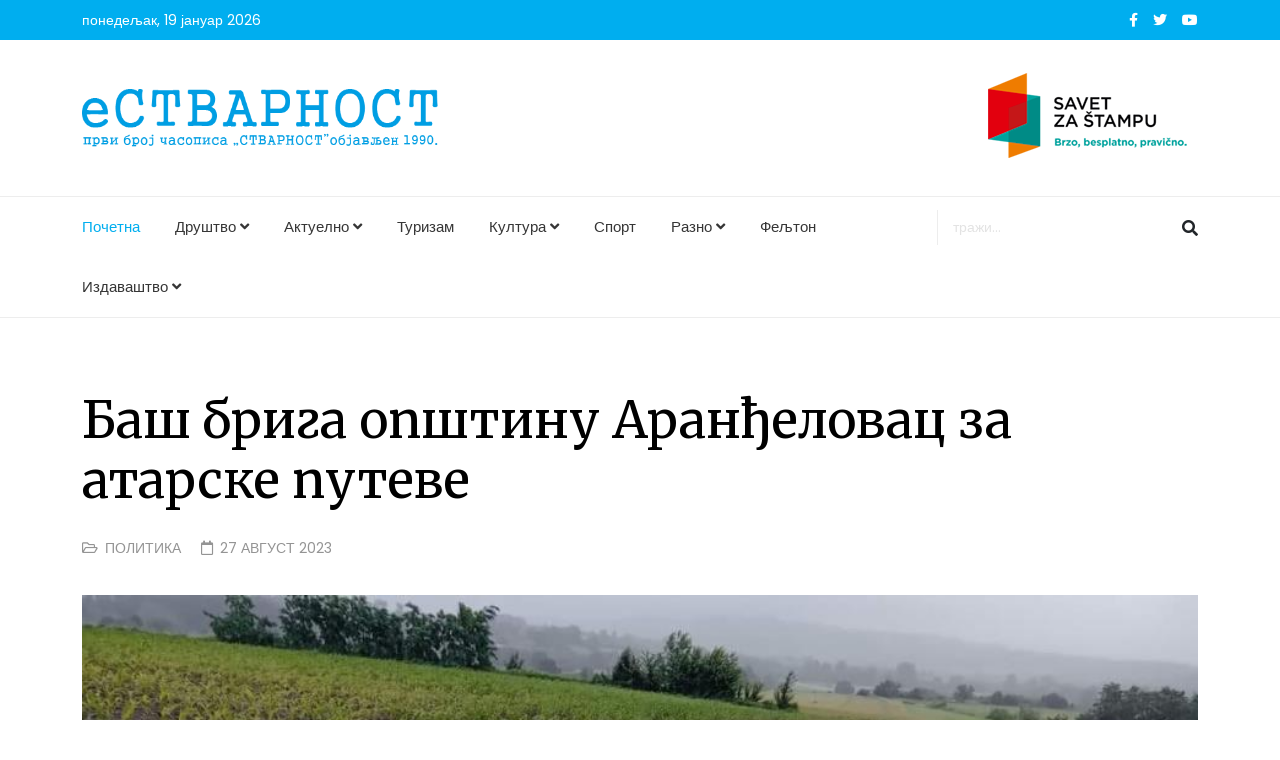

--- FILE ---
content_type: text/html; charset=utf-8
request_url: https://stvarnost.rs/politika/bas-briga-opstinu-arandjelovac-za-atarske-puteve
body_size: 48393
content:
<!DOCTYPE html>
<html xmlns="http://www.w3.org/1999/xhtml" xml:lang="sr-rs" lang="sr-rs" dir="ltr">

<head>
<link href="https://stvarnost.rs/politika/bas-briga-opstinu-arandjelovac-za-atarske-puteve" rel="canonical" />

    <meta http-equiv="X-UA-Compatible" content="IE=edge">
    <meta name="viewport" content="width=device-width, initial-scale=1">
    <base href="https://stvarnost.rs/politika/bas-briga-opstinu-arandjelovac-za-atarske-puteve" />
	<meta http-equiv="content-type" content="text/html; charset=utf-8" />
	<meta name="robots" content="max-snippet:-1, max-image-preview:large, max-video-preview:-1" />
	<meta name="description" content="Портал издавачке куће „СТВАРНОСТ”." />
	
	<title>Баш брига општину Аранђеловац за атарске путеве | Политика | Друштво</title>
<script class="sh404SEF_analytics">(function(w,d,s,l,i){w[l]=w[l]||[];w[l].push({'gtm.start': new Date().getTime(),event:'gtm.js'});var f=d.getElementsByTagName(s)[0],j=d.createElement(s),dl=l!='dataLayer'?'&l='+l:'';j.async=true;j.src='https://www.googletagmanager.com/gtm.js?id='+i+dl;f.parentNode.insertBefore(j,f);})(window,document,'script','dataLayer','GTM-5X54B98');</script>

	<link href="https://stvarnost.rs/dx9" rel="shortlink" />
	<link href="/images/template/favicon.ico" rel="shortcut icon" type="image/vnd.microsoft.icon" />
	<link href="https://stvarnost.rs/search?catid=155&amp;format=opensearch&amp;id=1617" rel="search" title="Претрага eСТВАРНОСТ" type="application/opensearchdescription+xml" />
	<link href="/media/plg_content_osembed/css/osembed.css?a2fe3d9fc9c4f868b370b15b14e137af" rel="stylesheet" type="text/css" />
	<link href="/plugins/content/pdf_embed/assets/css/style.css" rel="stylesheet" type="text/css" />
	<link href="//fonts.googleapis.com/css?family=Poppins:300,regular,500,600,700&amp;subset=devanagari" rel="stylesheet" type="text/css" />
	<link href="//fonts.googleapis.com/css?family=Merriweather:300,300italic,regular,italic,700,700italic,900,900italic&amp;subset=cyrillic" rel="stylesheet" type="text/css" />
	<link href="/templates/shaper_news365/css/bootstrap.min.css" rel="stylesheet" type="text/css" />
	<link href="/templates/shaper_news365/css/joomla-fontawesome.min.css" rel="stylesheet" type="text/css" />
	<link href="/templates/shaper_news365/css/font-awesome-v4-shims.min.css" rel="stylesheet" type="text/css" />
	<link href="/templates/shaper_news365/css/template.css" rel="stylesheet" type="text/css" />
	<link href="/templates/shaper_news365/css/presets/preset3.css" rel="stylesheet" class="preset" type="text/css" />
	<link href="/templates/shaper_news365/css/frontend-edit.css" rel="stylesheet" type="text/css" />
	<style type="text/css">
body{font-family:Poppins, sans-serif; font-size:14px; font-weight:normal; }h1{font-family:Poppins, sans-serif; font-size:32px; font-weight:700; }h2{font-family:Merriweather, sans-serif; font-size:30px; font-weight:normal; }h3{font-family:Merriweather, sans-serif; font-size:26px; font-weight:normal; }h4{font-family:Poppins, sans-serif; font-size:24px; font-weight:700; }h5{font-family:Merriweather, sans-serif; font-size:16px; font-weight:normal; }.btn{font-family:Merriweather, sans-serif; font-weight:900; } .sppb-btn{font-family:Merriweather, sans-serif; font-weight:900; } button.sppb-btn{font-family:Merriweather, sans-serif; font-weight:900; } .btn-primary{font-family:Merriweather, sans-serif; font-weight:900; }
.sppb-btn-primary{font-family:Merriweather, sans-serif; font-weight:900; } button.sppb-btn-primary{font-family:Merriweather, sans-serif; font-weight:900; } .sppb-meta-category{font-family:Merriweather, sans-serif; font-weight:900; } .new-blog-listing-right>div>a{font-family:Merriweather, sans-serif; font-weight:900; } .related-news-modules ul >li>a{font-family:Merriweather, sans-serif; font-weight:900; } .popular-tags-modules ul>li>a{font-family:Merriweather, sans-serif; font-weight:900; } .catItemCategory>a{font-family:Merriweather, sans-serif; font-weight:900; } div.k2ItemsBlock ul li a.moduleItemCategory{font-family:Merriweather, sans-serif; font-weight:900; } div.k2ItemsBlock ul li a.moduleItemTitle{font-family:Merriweather, sans-serif; font-weight:900; } .sp-module .latestnews >div >a{font-family:Merriweather, sans-serif; font-weight:900; } .k2AccountPage .submit-btn button{font-family:Merriweather, sans-serif; font-weight:900; }#sp-bottom{ background-color:#363636;color:#949494;padding:120px 0px 100px 0; }#sp-footer{ background-color:#2f2f2f;color:#949494; }
	</style>
	<script src="/media/jui/js/jquery.min.js?5558353a0f3c8847749d8fe67906dd9f" type="text/javascript"></script>
	<script src="/media/jui/js/jquery-noconflict.js?5558353a0f3c8847749d8fe67906dd9f" type="text/javascript"></script>
	<script src="/media/jui/js/jquery-migrate.min.js?5558353a0f3c8847749d8fe67906dd9f" type="text/javascript"></script>
	<script src="/media/plg_content_osembed/js/osembed.min.js?a2fe3d9fc9c4f868b370b15b14e137af" type="text/javascript"></script>
	<script src="/templates/shaper_news365/js/jquery.prettySocial.min.js" type="text/javascript"></script>
	<script src="/plugins/system/helix3/assets/js/bootstrap.legacy.js" type="text/javascript"></script>
	<script src="/templates/shaper_news365/js/bootstrap.min.js" type="text/javascript"></script>
	<script src="/templates/shaper_news365/js/jquery.sticky.js" type="text/javascript"></script>
	<script src="/templates/shaper_news365/js/main.js" type="text/javascript"></script>
	<script src="/templates/shaper_news365/js/frontend-edit.js" type="text/javascript"></script>
	<script type="text/javascript">
(function(d){
					  var js, id = 'powr-js', ref = d.getElementsByTagName('script')[0];
					  if (d.getElementById(id)) {return;}
					  js = d.createElement('script'); js.id = id; js.async = true;
					  js.src = 'https://stvarnost.rs/plugins/content/powrshortcodes/powr_joomla.js';
					  js.setAttribute('powr-token','ibC0MlkX6s1573157574');
					  js.setAttribute('external-type','joomla');
					  ref.parentNode.insertBefore(js, ref);
					}(document));
var sp_preloader = '';

var sp_gotop = '';

var sp_offanimation = '';

	</script>
	<meta property="og:url" content="https://stvarnost.rs/politika/bas-briga-opstinu-arandjelovac-za-atarske-puteve" />
	<meta property="og:type" content="article" />
	<meta property="og:title" content="Баш брига општину Аранђеловац за атарске путеве" />
	<meta property="og:description" content="ДТ Општина Аранђеловац није поднела пријаву на Конкурс за доделу средстава за извођење радова на уређењу пољопривредног земљишта – уређење некатегорисаних..." />
	<meta property="og:image" content="https://stvarnost.rs/images/2023/08/27/gsput-260823.jpg" />
	<meta property="og:image:width" content="600" />
	<meta property="og:image:height" content="315" />
    






</head>

<body class="site com-content view-article no-layout no-task itemid-437 sr-rs ltr  sticky-header layout-fluid off-canvas-menu-init">
<noscript class="sh404SEF_analytics"><iframe src="//www.googletagmanager.com/ns.html?id=GTM-5X54B98"
height="0" width="0" style="display:none;visibility:hidden"></iframe></noscript>

    <div class="body-innerwrapper">
        <section id="sp-top-bar"><div class="container"><div class="row"><div id="sp-top1" class="col-md-4 col-lg-6 "><div class="sp-column "><div class="sp-module "><div class="sp-module-content">
<div id="sp-team110" class="sp-date ">
    <div class="row-fluid">
    	<div class="sp-date-wrapper">
    		<span>
	    	понедељак, 19 јануар 2026	     	</span>
	     </div>
    </div><!--/.row-fluid-->
</div></div></div></div></div><div id="sp-top2" class="col-md-8 col-lg-6 "><div class="sp-column "><ul class="social-icons"><li><a target="_blank" href="https://www.facebook.com/casopisstvarnost/"><i class="fa fa-facebook"></i></a></li><li><a target="_blank" href="https://twitter.com/STVARNOST"><i class="fa fa-twitter"></i></a></li><li><a target="_blank" href="https://www.youtube.com/channel/UCYxU0wrdb_lHd7LMB-MRXGQ"><i class="fa fa-youtube"></i></a></li></ul></div></div></div></div></section><header id="sp-header"><div class="container"><div class="row"><div id="sp-logo" class="col-12 col-lg-4 "><div class="sp-column "><div class="logo"><a href="/"><img class="sp-default-logo" src="/images/template/e_stvarnost.png" srcset="" alt="eСТВАРНОСТ"></a></div></div></div><div id="sp-header-right" class="col-12 col-lg-8 "><div class="sp-column "><div class="sp-module "><div class="sp-module-content"><div class="bannergroup">

	<div class="banneritem">
																																																																			<a
							href="/banners/click15" target="_blank" rel="noopener noreferrer"
							title="Савет за штампу">
							<img
								src="https://stvarnost.rs/images/banners/gore/SavetZaStampu_Logo.png"
								alt="Савет за штампу"
																							/>
						</a>
																<div class="clr"></div>
	</div>

</div>
</div></div></div></div></div></div></header><section id="sp-main-menu"><div class="container"><div class="row"><div id="sp-menu" class="col-4 col-md-6 col-lg-9 "><div class="sp-column ">			<div class='sp-megamenu-wrapper'>
				<a id="offcanvas-toggler" class="visible-md visible-sm d-block d-lg-none" href="#"><i class="fa fa-bars"></i></a>
				<ul class="sp-megamenu-parent menu-fade hidden-md hidden-sm d-none d-lg-block"><li class="sp-menu-item current-item active"><a  href="/"  >Почетна</a></li><li class="sp-menu-item sp-has-child"><a  href="/drustvo"  >Друштво</a><div class="sp-dropdown sp-dropdown-main sp-menu-center" style="width: 240px;left: -120px;"><div class="sp-dropdown-inner"><ul class="sp-dropdown-items"><li class="sp-menu-item"><a  href="/drustvo/ekonomija"  >Економија</a></li><li class="sp-menu-item"><a  href="/drustvo/politika"  >Политика</a></li><li class="sp-menu-item"><a  href="/drustvo/ljudi-i-dogadjaji"  >Људи и догађаји</a></li><li class="sp-menu-item"><a  href="/drustvo/sa-margine"  >Са маргине</a></li></ul></div></div></li><li class="sp-menu-item sp-has-child"><a  href="/aktuelno"  >Актуелно</a><div class="sp-dropdown sp-dropdown-main sp-menu-center" style="width: 240px;left: -120px;"><div class="sp-dropdown-inner"><ul class="sp-dropdown-items"><li class="sp-menu-item"><a  href="/aktuelno/sporno"  >Спорно</a></li><li class="sp-menu-item"><a  href="/aktuelno/privreda"  >Привреда</a></li><li class="sp-menu-item"><a  href="/aktuelno/pisu-nam"  >Пишу нам</a></li><li class="sp-menu-item"><a  href="/aktuelno/u-znak-secanja"  >У знак сећања</a></li></ul></div></div></li><li class="sp-menu-item"><a  href="/turizam"  >Туризам</a></li><li class="sp-menu-item sp-has-child"><a  href="/kultura"  >Култура</a><div class="sp-dropdown sp-dropdown-main sp-menu-center" style="width: 240px;left: -120px;"><div class="sp-dropdown-inner"><ul class="sp-dropdown-items"><li class="sp-menu-item"><a  href="/kultura/obrazovanje"  >Образовање</a></li></ul></div></div></li><li class="sp-menu-item"><a  href="/sport"  >Спорт</a></li><li class="sp-menu-item sp-has-child"><a  href="/razno"  >Разно</a><div class="sp-dropdown sp-dropdown-main sp-menu-center" style="width: 240px;left: -120px;"><div class="sp-dropdown-inner"><ul class="sp-dropdown-items"><li class="sp-menu-item"><a  href="/razno/foto-album"  >Фото албум</a></li><li class="sp-menu-item"><a  href="/razno/iz-stampe"  >Из штампе</a></li><li class="sp-menu-item sp-has-child"><a  href="/razno/humor"  >Хумор</a><div class="sp-dropdown sp-dropdown-sub sp-menu-right" style="width: 240px;"><div class="sp-dropdown-inner"><ul class="sp-dropdown-items"><li class="sp-menu-item"><a  href="/razno/humor/ugostiteljske-anegdote"  >Угоститељске анегдоте</a></li></ul></div></div></li><li class="sp-menu-item"><a  href="/razno/pavle-bakic"  >Павле Бакић</a></li></ul></div></div></li><li class="sp-menu-item"><a  href="/feljton"  >Фељтон</a></li><li class="sp-menu-item sp-has-child"><a  href="/izdavastvo/"  >Издаваштво</a><div class="sp-dropdown sp-dropdown-main sp-menu-center" style="width: 240px;left: -120px;"><div class="sp-dropdown-inner"><ul class="sp-dropdown-items"><li class="sp-menu-item"><a  href="/izdavastvo/knjige/"  >Књиге</a></li><li class="sp-menu-item"><a  href="/izdavastvo/casopis-1990-1992/"  >Часопис 1990-1992</a></li><li class="sp-menu-item"><a  href="/izdavastvo/casopis-2012-2017/"  >Часопис 2012-2017</a></li></ul></div></div></li></ul>			</div>
		</div></div><div id="sp-menu-right" class="col-8 col-md-6 col-lg-3 "><div class="sp-column "><div class="sp-module news365-top-search"><div class="sp-module-content"><div class="search">
	<form action="/" method="post">
		<input name="searchword" id="mod-search-searchword" maxlength="200"  class="form-control search-query" type="text" size="0" placeholder="тражи..." />
		<input type="hidden" name="task" value="search" />
		<input type="hidden" name="option" value="com_search" />
		<input type="hidden" name="Itemid" value="437" />
	</form>
</div>
</div></div></div></div></div></div></section><section id="sp-page-title"><div class="row"><div id="sp-title" class="col-lg-12 "><div class="sp-column "></div></div></div></section><section id="sp-main-body"><div class="container"><div class="row"><div id="sp-component" class="col-lg-12 "><div class="sp-column "><div id="system-message-container">
	</div>
<article class="item item-page item-featured" itemscope itemtype="http://schema.org/Article">

		
	<!-- ::: START Article section -->
	<div class="entry-header">
		<h2 itemprop="name">
							Баш брига општину Аранђеловац за атарске путеве					</h2>
		

					
<dl class="article-info">
	
		<dt class="article-info-term"></dt>	
			
		
		
					<dd class="category-name">
	<i class="fa fa-folder-open-o" area-hidden="true"></i>
				<a href="/table/drustvo/politika/" itemprop="genre" data-bs-toggle="tooltip" title="Категорија чланка">Политика</a>	</dd>		
		
					<dd class="published">
	<i class="fa fa-calendar-o" area-hidden="true"></i>
	<time datetime="2023-08-27T03:06:38+02:00" itemprop="datePublished" data-bs-toggle="tooltip" title="Датум објављивања">
		27 август 2023	</time>
</dd>			
			
		
			</dl>
																</div>
	<meta itemprop="inLanguage" content="sr-RS" />
	
	
		<div class="pull-none entry-image full-image">
		<img
		class="caption" title="Детаљ атарског пута у Босути (фото: Дејан Комненовић)"	 src="/images/2023/08/27/gsput-260823.jpg" alt="Детаљ атарског пута у Босути (фото: Дејан Комненовић)" itemprop="image" />
	</div>


				
		
				
	
			<div itemprop="articleBody">
		<p style="text-align: justify;"><span style="font-size: 8pt;"><em>ДТ</em></span><br />Општина Аранђеловац није поднела пријаву на Конкурс за доделу средстава за извођење радова на уређењу пољопривредног земљишта – уређење некатегорисаних путева у 2023. години, који је 3. августа расписало Министарства пољопривреде, шумарства и водопривреде – Управа за пољопривредно земљиште.</p>
 
<p style="text-align: justify;">На тражење информација од јавног значаја, које је наш портал доставио Општини Аранђеловац 10. августа добили смо пре истека законског рока, 22. августа, следећи одговор:<br /><img src="/images/tekstovi/politika/put-260823/dopisdanilo-260823.jpg" alt="" /><br /><em>Допис Општинске управе број: 031-70/23-01-4, од 22. августа 2023. године</em></p>
<p style="text-align: justify;"><img src="/images/tekstovi/politika/put-260823/odgljuba-260823.jpg" alt="" /><br /><em>Допис Одељења за привреду и друштвене делатности од 22. августа 2023. године</em></p>
<p style="text-align: justify;">Као да је предосетио да од овог конкурса неће бити ништа у аранђеловачкој општини Дејан Комненовић, дипл. економиста из Босуте, усталасао је део овдашње јавности која је активно присутна на друштвеним мрежама, а 8. августа је послао мејл и нашем порталу у коме је, између осталог и ово написао: „Конкурс министарства пољопривреде за поправку атарских сеоских путева - у преводу на аранђеловачку терминологију "за поправку локалних и некатегорисаних путева" траје до 11. августа, дакле још три дана.Питање за Општинску управу и Општинско веће Аранђеловац је да ли су конкурисали за новац из републичког буџета и да ли ће пропустити остављени рок за конкурисање. Републичко учешће се креће до 70%. Бројни мештани сеоских месних заједница су се већ интересовали и у министарству а не само у општини. И пролаз аутобуса се доводи у питање у месној заједници Босута због крајње занемареног локалног пута до центра села у дужини преко три километра. За поправку путева је довољно у једном пролазу да радна машина поравна направљене канале и рупе на путевима али за то треба покрити и додатне трошкове на начин који омогућава републички конкурс који се завршава за три дана.»</p>
<p style="text-align: justify;">Сви грађани Србије могли су на сајту Министарства пољопривреде, шумарства и водопривреде да прочитају и ове информације о том конкурсу: „Радови на уређењу пољопривредног земљишта путем уређења некатегорисаних атарских путева извршиће се на територији Републике Србије, осим на територији аутономних покрајина. Средства за реализацију ових радова се обезбеђују из буџета Републике Србије у укупном износу до 80.000.000 динара и у висини учешћа до 70%, без урачунатог пореза на додату вредност. Право на коришћење средстава за извођење радова на уређењу некатегорисаних атарских путева може да оствари јединица локалне самоуправе: општина, град и град Београд. Пријава на конкурс се подноси на обрасцу који се може преузети са интернет странице Управе за пољопривредно земљиште www.upz.minpolj.gov.rs. Рок за подношење пријава је 11.08.2023. године. Додатне информације могу се добити позивом на бројеве телефона 011/3281541, 011/ 3348046 и 011/3282039 сваког радног дана у времену од 10.00-12.00 часова.»</p>
<p style="text-align: justify;">Ево и коју пријаву је требало да попуни Општина Аранђеловац:</p>
<p style="text-align: justify;"><em>(почетак цитата)</em> "П Р И Ј А В А</p>
<p style="text-align: justify;">на Конкурс за расподелу средстава за извођење радова уређењу пољопривредног земљишта у 2023. години <br />УРЕЂЕЊЕ НЕКАТЕГОРИСАНИХ АТАРСКИХ ПУТЕВА У 2023. ГОДИНИ</p>
<p style="text-align: justify;">Подаци о подносиоцу пријаве<br />Назив јединице локалне самоуправе која подноси пријаву <br />Поштански број и место <br />Улица и број (седиште) <br />Матични број <br />ПИБ подносиоца пријаве <br />Број текућег рачуна који је отворен код Управе за трезор <br />Име и презиме председника/градоначелника јединице локалне самоуправе <br />Име и презиме лица са овлашћењем за потпис уговора <br />(попуњава се уколико председник/градоначелник није у могућности да потпише уговор)</p>
<p style="text-align: justify;"><br />Подаци о лицу за контакт Име и презиме <br /> број телефона <br /> број мобилног телефона <br />Подаци о локацији некатегорисаних атарских путева и потребним средствима за њихово уређење <br />Назив катастарске општине или катастарских општина на којима се уређује пољопривредно земљиште уређењем некатегорисаних атарских путева</p>
<p style="text-align: justify;">Укупна вредност средстава (динари без ПДВ-а) потребних за извођење радова у 2023. години</p>
<p style="text-align: justify;">Укупан износ тражен од Управе за пољопривредно земљиште (динари без ПДВ)</p>
<p style="text-align: justify;">Као одговорно лице, потврђујем да су подаци наведени у пријави и конкурсној документацији истинити и веродостојни.</p>
<p style="text-align: justify;">Подносилац пријаве</p>
<p style="text-align: justify;">Датум:__________2023. год. М.П. ___________________</p>
<p style="text-align: justify;"><br />ПОТРЕБНА ДОКУМЕНТАЦИЈА ЗА ДОДЕЛУ СРЕДСТАВА ЗА УРЕЂЕЊЕ ПОЉОПРИВРЕДНОГ ЗЕМЉИШТА У 2023. ГОДИНИ – <br />УРЕЂЕЊЕ НЕКАТЕГОРИСАНИХ АТАРСКИХ ПУТЕВА У 2023. ГОДИНИ</p>
<p style="text-align: justify;"><br />Јединица локалне самоуправе на Конкурс доставља следећу документацију:<br />1. читко попуњен, потписан и оверен образац пријаве на Конкурс са наведеним укупним и траженим средствима потребним за финансирање извођења радова у поступку уређења некатегорисаних атарских путева;<br />2. акт скупштине јединице локалне самоуправе о проглашењу ванредне ситуације због елементарне непогоде услед обилних падавина у 2023. години;<br />3. оверен извод из буџета јединице локалне самоуправе са назначеним позицијама које се односе на опредељена средства за радове на уређењу некатегорисаних атарских путева и са изводом усаглашену изјаву одговорног лица јединице локалне самоуправе да јединица локалне самоуправе располаже потребним средствима (са наведеним износом) намењеним за извођење радова на уређењу некатегорисаних атарских путева (са наведеним називима катастарских општина или катастарској општини на којој се уређују некатегорисани атарски путеви) која су расподељена на позицијама (са наведеним позицијама у буџету једнице локалне самоуправе на којима су расподељена средства за уређење путева) и/или <br />-важећи уговор са лицем које обезбеђује средства за сврхе уређења некатегорисаних атарских путева увидом у који може да се утврди намена и висина средстава која се обезбеђује за спровођење радова на уређењу некатегорисаних атарских путева и са уговором усаглашену изјаву одговорног лица јединице локалне самоуправе да је јединица локалне самоуправе обезбедила потребна средства (са наведеним износом) намењена за извођење радова на уређењу некатегорисаних атарских путева (са наведеним називима катастарских општина или катастарској општини) која ће бити пренета на рачун јединице локалне самоуправе од стране лица са којим је закључен уговор (са наведеним позицијама у буџету једнице локалне самоуправе на којима сe расподељују средства) закључно са (навести датум преноса средстава);<br />4. важећи уговор о извођењу радова на уређењу некатегорисаних атарских путева, у случају када је јединица локалне самоуправе закључила уговор;<br />5. одговарајући пројекат уређења некатегорисаних путева у 2023. години потписан и оверен од стране одговорног лица који нарочито садржи:<br />- сажет опис оштећења на некатегорисаним атарским путевима насталим у ванредној ситуацији у 2023. години који су предмет радова и остваривања права на средства са табеларно датим подацима о путевима (њихове ознаке, дужине пута, назив или називи катастарских општина на којима се налазе, материјал од којег су израђени и др.) <br />- технички опис радова са елементима за израду предмера радова; <br />- предмер и предрачун са позицијама радова на уређењу атарских путева, оверен и потписан од стране одговорног пројектанта. <br />Напомена: Документацију из тачке 3 да је јединица локалне самоуправе обезбедила учешће сопствених средстава, односно учешће средстава из других извора у износу од најмање 30%, подносилац пријаве може да достави најкасније пре потписивања уговора са Министарством пољопривреде, шумарства и водопривреде којим се утврђују међусобна права и обавезе у вези са коришћењем средстава. Документом о томе да је јединица локалне самоуправе донела Годишњи програм заштите, уређења и коришћења пољопривредног земљишта за 2023. годину Управа за пољопривредно земљиште прибавља по службеној дужности.</p>
<p style="text-align: justify;">В) Неприхватљива улагања: <br />- финансирање радова подносилаца пријава који нису извршили обавезе правдања примљеног аванса и сл. у складу са обавезама које су преузели закључењем уговора са Министарством пољопривреде, шумарства и водопривреде - Управом за пољопривредно земљиште; <br /> - финансирање радова већих цена или количина од радова из достављеног пројекта;<br />- финансирање израде атарских путева од асфалта;<br />- финансирање радова који су изведени у ранијим годинама;<br />- надокнада пореза, укључујући и порез на додату вредност.</p>
<p style="text-align: justify;">РОК ЗА ПОДНОШЕЊЕ ПРИЈАВА ЈЕ 11.08.2023. ГОДИНЕ.</p>
<p style="text-align: justify;">Начин подношења пријаве на конкурс:</p>
<p style="text-align: justify;">ПРИЈАВЕ НА КОНКУРС СЕ ПОДНОСЕ ОД ДАНА ОБЈАВЉИВАЊА НА ИНТЕРНЕТ СТРАНИЦИ УПРАВЕ ЗА ПОЉОПРИВРЕДНО ЗЕМЉИШТЕ upz.minpolj.gov.rs</p>
<p style="text-align: justify;">Пријава на конкурс се подноси на обрасцу који се може преузети са интернет странице Министарства пољопривреде, шумарства и водопривреде www.minpolj.gov.rs односно са интернет странице Управе за пољопривредно земљиште www.upz.minpolj.gov.rs.</p>
<p style="text-align: justify;">Конкурсна документација доставља се у затвореној коверти поштанским путем, на адресу:<br />Министарство пољопривреде, шумарства и водопривреде<br />Управа за пољопривредно земљиште<br />ул. Немањина 22-26, 11000 Београд</p>
<p style="text-align: justify;">са назнаком: ЗА КОНКУРС ЗА РАСПОДЕЛУ СРЕДСТАВА ЗА ИЗВОЂЕЊЕ РАДОВА НА УРЕЂЕЊУ ПОЉОПРИВРЕДНОГ ЗЕМЉИШТА У 2023. ГОДИНИ - Пријава на конкурс за расподелу средстава за извођење радова на уређењу пољопривредног земљишта у 2023. години – уређење некатегорисаних атарских путева у 2023. години<br />(НЕ ОТВАРАТИ)<br />или непосредно у писарници Управе за заједничке послове републичких органа (у затвореној коверти) на наведеној адреси, Београд, Немањина 22-26.<br />На полеђини коверте написати назив и адресу подносиоца пријаве.<br /> <br />Додатне информације могу се добити позивом на бројеве телефона 011/3281541, 011/ 3348046 и 011/3282039 сваког радног дана у времену од 10.00-12.00 часова." <em>(крај цитата)</em></p>
<p style="text-align: justify;">Доношење Одлуке о усвајању Годишњег програма заштите, уређења и коришћења пољопривредног земљишта на територији општине Аранђеловац за 2023. годину, Општина Аранђеловац је учинила на недавној, 10. седници СО Аранђеловац. Седница је одржана 15. августа, а рок за конкурисање истекао је четири дана раније.</p>
<p style="text-align: justify;">Како бисмо покушали да спознамо због чега живот иде друмом, а активности аранђеловачке општине шумом (због чега и не чуди што нико и не хаје, и то не само за атарске путеве, већ и за друге услове који би могли да утичу на гашење живота у селима) послали смо надлежнима у овдашњој локалној управи следећи захтев за добијање информација од јавног значаја:</p>
<p style="text-align: justify;">1. Koliko konkursa, na kojima su obezbeđena sredstva iz republičkog budžeta u određenom procentu, su 2023. godine objavila ministarstva Vlade Republike Srbije, na koje su mogle da konkurišu opštine kao jedinice lokalne samouprave?</p>
<p style="text-align: justify;">2. Na koliko konkursa je Opština Aranđelovac konkurisala tokom 2023. godine i u kom ukupnom iznosu?</p>
<p style="text-align: justify;">3. Koliko konkursnih prijava je odobreno Opštini Aranđelovac i u kom ukupnom iznosu tokom 2023. godine?</p>
<p style="text-align: justify;">4. Koliko konkursnih prijava, odnosno projekata na osnovu kojih su podnete prijave, je realizovano i u kom ukupnom iznosu tokom 2023. godine?</p>
<p style="text-align: justify;">5. Zbog čega Opština Aranđelovac nije podnosila prijave na svim objavljenim konkursima ministarstava Vlade Republike Srbije tokom 2023. godine?</p>
<p style="text-align: justify;">6. Da li postoji neki dokument Opštine Aranđelovac o analizi učešća Opštine Aranđelovac na konkursima republičkih ministarstva, kako tokom 2023. godine, tako i u periodu od 2000. godine do danas? Ukoliko takav dokument (analiza, izveštaj...) postoji potrebno je da nam u skeniranoj formi dostavite na naš mejl <span id="cloak2815ee3bee15982f56da3101f8c9dc10">Ова адреса ел. поште је заштићена од спамботова. Омогућите JavaScript да бисте је видели.</span><script type='text/javascript'>
				document.getElementById('cloak2815ee3bee15982f56da3101f8c9dc10').innerHTML = '';
				var prefix = '&#109;a' + 'i&#108;' + '&#116;o';
				var path = 'hr' + 'ef' + '=';
				var addy2815ee3bee15982f56da3101f8c9dc10 = 'c&#97;s&#111;p&#105;sstv&#97;rn&#111;st' + '&#64;';
				addy2815ee3bee15982f56da3101f8c9dc10 = addy2815ee3bee15982f56da3101f8c9dc10 + 'gm&#97;&#105;l' + '&#46;' + 'c&#111;m';
				var addy_text2815ee3bee15982f56da3101f8c9dc10 = 'c&#97;s&#111;p&#105;sstv&#97;rn&#111;st' + '&#64;' + 'gm&#97;&#105;l' + '&#46;' + 'c&#111;m';document.getElementById('cloak2815ee3bee15982f56da3101f8c9dc10').innerHTML += '<a ' + path + '\'' + prefix + ':' + addy2815ee3bee15982f56da3101f8c9dc10 + '\'>'+addy_text2815ee3bee15982f56da3101f8c9dc10+'<\/a>';
		</script></p>
<p style="text-align: justify;">О добијеним одговорима, као и евентуалним активностима представника јавног и политичког живота на наведене теме, правовремено ћемо Вас, драги читаоци, обавештавати на нашем порталу.</p>	</div>

	
		
	
				<div class="helix-social-share">
		<div class="helix-social-share-icon">
			<ul>
				<li>
					<div class="facebook" data-bs-toggle="tooltip" data-placement="top" title="Share On Facebook">
						<a class="facebook" onClick="window.open('https://www.facebook.com/sharer.php?u=https://stvarnost.rs/politika/bas-briga-opstinu-arandjelovac-za-atarske-puteve','Facebook','width=600,height=300,left='+(screen.availWidth/2-300)+',top='+(screen.availHeight/2-150)+''); return false;" href="https://www.facebook.com/sharer.php?u=https://stvarnost.rs/politika/bas-briga-opstinu-arandjelovac-za-atarske-puteve">
							<i class="fa fa-facebook"></i>
						</a>
					</div>
				</li>

				<li>
					<div class="twitter"  data-bs-toggle="tooltip" data-placement="top" title="Share On Twitter">
						<a class="twitter" onClick="window.open('https://twitter.com/share?url=https://stvarnost.rs/politika/bas-briga-opstinu-arandjelovac-za-atarske-puteve&amp;text=Баш%20брига%20општину%20Аранђеловац%20за%20атарске%20путеве','Twitter share','width=600,height=300,left='+(screen.availWidth/2-300)+',top='+(screen.availHeight/2-150)+''); return false;" href="http://twitter.com/share?url=https://stvarnost.rs/politika/bas-briga-opstinu-arandjelovac-za-atarske-puteve&amp;text=Баш%20брига%20општину%20Аранђеловац%20за%20атарске%20путеве">
							<i class="fa fa-twitter"></i>
						</a>
					</div>
				</li>
				
				<li>
					<div class="linkedin">
						<a class="linkedin" data-bs-toggle="tooltip" data-placement="top" title="Share On LInkedin" onClick="window.open('https://www.linkedin.com/shareArticle?mini=true&url=https://stvarnost.rs/politika/bas-briga-opstinu-arandjelovac-za-atarske-puteve','Linkedin','width=585,height=666,left='+(screen.availWidth/2-292)+',top='+(screen.availHeight/2-333)+''); return false;" href="https://www.linkedin.com/shareArticle?mini=true&url=https://stvarnost.rs/politika/bas-briga-opstinu-arandjelovac-za-atarske-puteve" >
							<i class="fa fa-linkedin-square"></i>
						</a>
					</div>
				</li>
			</ul>
		</div>		
	</div>
			
	<!-- For article add modules -->
	 <!-- // END:: has module add condition -->

	
<nav class="pagenavigation mt-4">
	<ul class="pagination ms-0">
			<li class="previous page-item">
			<a class="page-link" href="/politika/oborimo-losu-nacionalnu-strategiju-za-borbu-protiv-korupcije" rel="prev">
			<span class="visually-hidden">
				Претходни чланак: Оборимо лошу националну стратегију за борбу против корупције			</span>
			<span class="icon-chevron-left" aria-hidden="true"></span> <span aria-hidden="true">Претходна</span>			</a>
		</li>
				<li class="next page-item">
			<a class="page-link" href="/politika/borba-protiv-borbe-protiv-korupcije" rel="next">
			<span class="visually-hidden">
				Следећи чланак: Борба против борбе против корупције			</span>
			<span aria-hidden="true">Следећа</span> <span class="icon-chevron-right" aria-hidden="true"></span>			</a>
		</li>
		</ul>
</nav>
					

	
			
	


</article></div></div></div></div></section><section id="sp-bottom"><div class="container"><div class="row"><div id="sp-bottom1" class="col-md-6 col-lg-4 "><div class="sp-column "><div class="sp-module "><div class="sp-module-content">

<div class="custom"  >
	<p><img src="/images/template/e_stvarnost.png" alt="" width="382" height="36" /></p>
<p>МИСИЈА: Стално указивање на догађаје и личности - значајне за историју и културу народа средишњег дела Шумадије, уз представљање и тумачење садашњих друштвених прилика, а све ради бољег живота у будућности</p></div>
</div></div></div></div><div id="sp-bottom2" class="col-md-6 col-lg-2 "><div class="sp-column "><div class="sp-module "><div class="sp-module-content"><ul class="nav menu">
<li class="item-484"><a href="/o-nama/dokumenta" >ДОКУМЕНТА</a></li><li class="item-562"><a href="/video" >ВИДЕО</a></li><li class="item-528"><a href="/redakcija/" >Редакција</a></li><li class="item-529"><a href="/o-nama/o-nama" >О нама</a></li><li class="item-530"><a href="/pocetna/vizija-i-misija" >ВИЗИЈА И МИСИЈА</a></li><li class="item-532"><a href="https://issuu.com/stvarnost/docs" target="_blank" >Дигитална издања</a></li><li class="item-787"><a href="/kontakt" >Контакт</a></li></ul>
</div></div></div></div><div id="sp-bottom4" class="col-md-6 col-lg-6 "><div class="sp-column "><div class="sp-module "><h3 class="sp-module-title">ИМПРЕСУМ</h3><div class="sp-module-content">

<div class="custom"  >
	<p>Назив медија: Е СТВАРНОСТ. Решење АПР Регистар медија: БМ 30/2018, од 17.01.2018. Издавач медија: Анђелка Тодоровић, предузетник Издавачка делатност Стварност Аранђеловац – решење АПР број: 003698026 2025 59005 000 000 300 061, БП 137404/2025, од 9.9.2025. године. Матични број издавача медија: 62835842. Језик на коме медиј излази: српски. Врста писма медија: ћирилица. Формат медија: Самостална електронска издања Интернет портали. Главни уредник медија: мр Драган Тодоровић – решење АПР Регистар медија број: БМ 158/2024, од 31.1.2024. године. Седиште издавача медија: Кнеза Михаила 33е/2, 34300 Аранђеловац. Телефон: 034/710 350, 063/686 364. Е ПОШТА: casopisstvarnost@gmail.com. Интернет адреса: <a href="http://www.stvanost.rs">www.stvanost.rs</a>. Редакција: мр Драган Тодоровић, Мирослав Живановић, Љиљана Стојановић, Драгољуб Јанојлић, Михаило Марковић, Дејан Комненовић и Анђелка Тодоровић.</p></div>
</div></div></div></div></div></div></section><footer id="sp-footer"><div class="container"><div class="row"><div id="sp-footer1" class="col-lg-12 "><div class="sp-column "><div class="sp-copyright"> <p class="text-left">© 2019 СТВАРНОСТ. Сва права задржана.</p> <p class="text-right"> <a href= > </a></p></div></div></div></div></div></footer>
        <div class="offcanvas-menu">
            <a href="#" class="close-offcanvas"><i class="fa fa-remove"></i></a>
            <div class="offcanvas-inner">
                                    <div class="sp-module "><h3 class="sp-module-title">Search</h3><div class="sp-module-content"><div class="search">
	<form action="/" method="post">
		<input name="searchword" id="mod-search-searchword" maxlength="200"  class="form-control search-query" type="text" size="20" placeholder="тражи..." />
		<input type="hidden" name="task" value="search" />
		<input type="hidden" name="option" value="com_search" />
		<input type="hidden" name="Itemid" value="437" />
	</form>
</div>
</div></div><div class="sp-module "><div class="sp-module-content"><ul class="nav menu">
<li class="item-437 current active"><a href="/" >Почетна</a></li><li class="item-722 deeper parent"><a href="/drustvo" >Друштво</a><span class="offcanvas-menu-toggler collapsed" data-bs-toggle="collapse" data-bs-target="#collapse-menu-722"><i class="open-icon fa fa-angle-down"></i><i class="close-icon fa fa-angle-up"></i></span><ul class="collapse" id="collapse-menu-722"><li class="item-725"><a href="/drustvo/ekonomija" >Економија</a></li><li class="item-726"><a href="/drustvo/politika" >Политика</a></li><li class="item-727"><a href="/drustvo/ljudi-i-dogadjaji" >Људи и догађаји</a></li><li class="item-707"><a href="/drustvo/sa-margine" >Са маргине</a></li></ul></li><li class="item-534 deeper parent"><a href="/aktuelno" >Актуелно</a><span class="offcanvas-menu-toggler collapsed" data-bs-toggle="collapse" data-bs-target="#collapse-menu-534"><i class="open-icon fa fa-angle-down"></i><i class="close-icon fa fa-angle-up"></i></span><ul class="collapse" id="collapse-menu-534"><li class="item-881"><a href="/aktuelno/sporno" >Спорно</a></li><li class="item-882"><a href="/aktuelno/privreda" >Привреда</a></li><li class="item-733"><a href="/aktuelno/pisu-nam" >Пишу нам</a></li><li class="item-734"><a href="/aktuelno/u-znak-secanja" >У знак сећања</a></li></ul></li><li class="item-714"><a href="/turizam" >Туризам</a></li><li class="item-804 deeper parent"><a href="/kultura" >Култура</a><span class="offcanvas-menu-toggler collapsed" data-bs-toggle="collapse" data-bs-target="#collapse-menu-804"><i class="open-icon fa fa-angle-down"></i><i class="close-icon fa fa-angle-up"></i></span><ul class="collapse" id="collapse-menu-804"><li class="item-805"><a href="/kultura/obrazovanje" >Образовање</a></li></ul></li><li class="item-571"><a href="/sport" >Спорт</a></li><li class="item-724 deeper parent"><a href="/razno" >Разно</a><span class="offcanvas-menu-toggler collapsed" data-bs-toggle="collapse" data-bs-target="#collapse-menu-724"><i class="open-icon fa fa-angle-down"></i><i class="close-icon fa fa-angle-up"></i></span><ul class="collapse" id="collapse-menu-724"><li class="item-728"><a href="/razno/foto-album" >Фото албум</a></li><li class="item-729"><a href="/razno/iz-stampe" >Из штампе</a></li><li class="item-704 deeper parent"><a href="/razno/humor" >Хумор</a><span class="offcanvas-menu-toggler collapsed" data-bs-toggle="collapse" data-bs-target="#collapse-menu-704"><i class="open-icon fa fa-angle-down"></i><i class="close-icon fa fa-angle-up"></i></span><ul class="collapse" id="collapse-menu-704"><li class="item-706"><a href="/razno/humor/ugostiteljske-anegdote" >Угоститељске анегдоте</a></li></ul></li><li class="item-778"><a href="/razno/pavle-bakic" >Павле Бакић</a></li></ul></li><li class="item-563"><a href="/feljton" >Фељтон</a></li><li class="item-709 deeper parent"><a href="/izdavastvo/" >Издаваштво</a><span class="offcanvas-menu-toggler collapsed" data-bs-toggle="collapse" data-bs-target="#collapse-menu-709"><i class="open-icon fa fa-angle-down"></i><i class="close-icon fa fa-angle-up"></i></span><ul class="collapse" id="collapse-menu-709"><li class="item-730"><a href="/izdavastvo/knjige/" >Књиге</a></li><li class="item-731"><a href="/izdavastvo/casopis-1990-1992/" >Часопис 1990-1992</a></li><li class="item-732"><a href="/izdavastvo/casopis-2012-2017/" >Часопис 2012-2017</a></li></ul></li></ul>
</div></div>
                            </div>
        </div>
    </div>
        
</body>

</html>

--- FILE ---
content_type: text/css
request_url: https://stvarnost.rs/templates/shaper_news365/css/template.css
body_size: 184900
content:
.form-control {
  display: block;
  height: 34px;
  padding: 6px 12px;
  font-size: 14px;
  line-height: 1.428571429;
  color: #555555;
  background-color: #fff;
  background-image: none;
  border: 1px solid #ccc;
  border-radius: 4px;
  -webkit-box-shadow: inset 0 1px 1px rgba(0,0,0,0.075);
  box-shadow: inset 0 1px 1px rgba(0,0,0,0.075);
  -webkit-transition: border-color ease-in-out .15s, box-shadow ease-in-out .15s;
  -o-transition: border-color ease-in-out .15s, box-shadow ease-in-out .15s;
  transition: border-color ease-in-out .15s, box-shadow ease-in-out .15s;
}
.form-control:focus {
  border-color: #66afe9;
  outline: 0;
  -webkit-box-shadow: inset 0 1px 1px rgba(0,0,0,.075), 0 0 8px rgba(102,175,233,0.6);
  box-shadow: inset 0 1px 1px rgba(0,0,0,.075), 0 0 8px rgba(102,175,233,0.6);
}
.form-control::-moz-placeholder {
  color: #999;
  opacity: 1;
}
.form-control:-ms-input-placeholder {
  color: #999;
}
.form-control::-webkit-input-placeholder {
  color: #999;
}
.form-control[disabled],
.form-control[readonly],
fieldset[disabled] .form-control {
  cursor: not-allowed;
  background-color: #eeeeee;
  opacity: 1;
}
textarea.form-control {
  height: auto;
}
@font-face {
  font-family: 'IcoMoon';
  src: url('../fonts/IcoMoon.eot');
  src: url('../fonts/IcoMoon.eot?#iefix') format('embedded-opentype'), url('../fonts/IcoMoon.woff') format('woff'), url('../fonts/IcoMoon.ttf') format('truetype'), url('../fonts/IcoMoon.svg#IcoMoon') format('svg');
  font-weight: normal;
  font-style: normal;
}
[data-icon]:before {
  font-family: 'IcoMoon';
  content: attr(data-icon);
  speak: none;
}
[class^="icon-"],
[class*=" icon-"] {
  display: inline-block;
  width: 14px;
  height: 14px;
  margin-right: .25em;
  line-height: 14px;
  background-image: none;
}
dd > span[class^="icon-"] + time,
dd > span[class*=" icon-"] + time {
  margin-left: -0.25em;
}
dl.article-info dd.hits span[class^="icon-"],
dl.article-info dd.hits span[class*=" icon-"] {
  margin-right: 0;
}
[class^="icon-"]:before,
[class*=" icon-"]:before {
  font-family: 'IcoMoon';
  font-style: normal;
  speak: none;
}
[class^="icon-"].disabled,
[class*=" icon-"].disabled {
  font-weight: normal;
}
.icon-joomla:before {
  content: "\e200";
}
.icon-chevron-up:before,
.icon-uparrow:before,
.icon-arrow-up:before {
  content: "\e005";
}
.icon-chevron-right:before,
.icon-rightarrow:before,
.icon-arrow-right:before {
  content: "\e006";
}
.icon-chevron-down:before,
.icon-downarrow:before,
.icon-arrow-down:before {
  content: "\e007";
}
.icon-chevron-left:before,
.icon-leftarrow:before,
.icon-arrow-left:before {
  content: "\e008";
}
.icon-arrow-first:before {
  content: "\e003";
}
.icon-arrow-last:before {
  content: "\e004";
}
.icon-arrow-up-2:before {
  content: "\e009";
}
.icon-arrow-right-2:before {
  content: "\e00a";
}
.icon-arrow-down-2:before {
  content: "\e00b";
}
.icon-arrow-left-2:before {
  content: "\e00c";
}
.icon-arrow-up-3:before {
  content: "\e00f";
}
.icon-arrow-right-3:before {
  content: "\e010";
}
.icon-arrow-down-3:before {
  content: "\e011";
}
.icon-arrow-left-3:before {
  content: "\e012";
}
.icon-menu-2:before {
  content: "\e00e";
}
.icon-arrow-up-4:before {
  content: "\e201";
}
.icon-arrow-right-4:before {
  content: "\e202";
}
.icon-arrow-down-4:before {
  content: "\e203";
}
.icon-arrow-left-4:before {
  content: "\e204";
}
.icon-share:before,
.icon-redo:before {
  content: "\27";
}
.icon-undo:before {
  content: "\28";
}
.icon-forward-2:before {
  content: "\e205";
}
.icon-backward-2:before,
.icon-reply:before {
  content: "\e206";
}
.icon-unblock:before,
.icon-refresh:before,
.icon-redo-2:before {
  content: "\6c";
}
.icon-undo-2:before {
  content: "\e207";
}
.icon-move:before {
  content: "\7a";
}
.icon-expand:before {
  content: "\66";
}
.icon-contract:before {
  content: "\67";
}
.icon-expand-2:before {
  content: "\68";
}
.icon-contract-2:before {
  content: "\69";
}
.icon-play:before {
  content: "\e208";
}
.icon-pause:before {
  content: "\e209";
}
.icon-stop:before {
  content: "\e210";
}
.icon-previous:before,
.icon-backward:before {
  content: "\7c";
}
.icon-next:before,
.icon-forward:before {
  content: "\7b";
}
.icon-first:before {
  content: "\7d";
}
.icon-last:before {
  content: "\e000";
}
.icon-play-circle:before {
  content: "\e00d";
}
.icon-pause-circle:before {
  content: "\e211";
}
.icon-stop-circle:before {
  content: "\e212";
}
.icon-backward-circle:before {
  content: "\e213";
}
.icon-forward-circle:before {
  content: "\e214";
}
.icon-loop:before {
  content: "\e001";
}
.icon-shuffle:before {
  content: "\e002";
}
.icon-search:before {
  content: "\53";
}
.icon-zoom-in:before {
  content: "\64";
}
.icon-zoom-out:before {
  content: "\65";
}
.icon-apply:before,
.icon-edit:before,
.icon-pencil:before {
  content: "\2b";
}
.icon-pencil-2:before {
  content: "\2c";
}
.icon-brush:before {
  content: "\3b";
}
.icon-save-new:before,
.icon-plus-2:before {
  content: "\5d";
}
.icon-ban-circle:before,
.icon-minus-sign:before,
.icon-minus-2:before {
  content: "\5e";
}
.icon-delete:before,
.icon-remove:before,
.icon-cancel-2:before {
  content: "\49";
}
.icon-publish:before,
.icon-save:before,
.icon-ok:before,
.icon-checkmark:before {
  content: "\47";
}
.icon-new:before,
.icon-plus:before {
  content: "\2a";
}
.icon-plus-circle:before {
  content: "\e215";
}
.icon-minus:before,
.icon-not-ok:before {
  content: "\4b";
}
.icon-minus-circle:before {
  content: "\e216";
}
.icon-unpublish:before,
.icon-cancel:before {
  content: "\4a";
}
.icon-cancel-circle:before {
  content: "\e217";
}
.icon-checkmark-2:before {
  content: "\e218";
}
.icon-checkmark-circle:before {
  content: "\e219";
}
.icon-info:before {
  content: "\e220";
}
.icon-info-2:before,
.icon-info-circle:before {
  content: "\e221";
}
.icon-question:before,
.icon-question-sign:before,
.icon-help:before {
  content: "\45";
}
.icon-question-2:before,
.icon-question-circle:before {
  content: "\e222";
}
.icon-notification:before {
  content: "\e223";
}
.icon-notification-2:before,
.icon-notification-circle:before {
  content: "\e224";
}
.icon-pending:before,
.icon-warning:before {
  content: "\48";
}
.icon-warning-2:before,
.icon-warning-circle:before {
  content: "\e225";
}
.icon-checkbox-unchecked:before {
  content: "\3d";
}
.icon-checkin:before,
.icon-checkbox:before,
.icon-checkbox-checked:before {
  content: "\3e";
}
.icon-checkbox-partial:before {
  content: "\3f";
}
.icon-square:before {
  content: "\e226";
}
.icon-radio-unchecked:before {
  content: "\e227";
}
.icon-radio-checked:before,
.icon-generic:before {
  content: "\e228";
}
.icon-circle:before {
  content: "\e229";
}
.icon-signup:before {
  content: "\e230";
}
.icon-grid:before,
.icon-grid-view:before {
  content: "\58";
}
.icon-grid-2:before,
.icon-grid-view-2:before {
  content: "\59";
}
.icon-menu:before {
  content: "\5a";
}
.icon-list:before,
.icon-list-view:before {
  content: "\31";
}
.icon-list-2:before {
  content: "\e231";
}
.icon-menu-3:before {
  content: "\e232";
}
.icon-folder-open:before,
.icon-folder:before {
  content: "\2d";
}
.icon-folder-close:before,
.icon-folder-2:before {
  content: "\2e";
}
.icon-folder-plus:before {
  content: "\e234";
}
.icon-folder-minus:before {
  content: "\e235";
}
.icon-folder-3:before {
  content: "\e236";
}
.icon-folder-plus-2:before {
  content: "\e237";
}
.icon-folder-remove:before {
  content: "\e238";
}
.icon-file:before {
  content: "\e016";
}
.icon-file-2:before {
  content: "\e239";
}
.icon-file-add:before,
.icon-file-plus:before {
  content: "\29";
}
.icon-file-remove:before,
.icon-file-minus:before {
  content: "\e017";
}
.icon-file-check:before {
  content: "\e240";
}
.icon-file-remove:before {
  content: "\e241";
}
.icon-save-copy:before,
.icon-copy:before {
  content: "\e018";
}
.icon-stack:before {
  content: "\e242";
}
.icon-tree:before {
  content: "\e243";
}
.icon-tree-2:before {
  content: "\e244";
}
.icon-paragraph-left:before {
  content: "\e246";
}
.icon-paragraph-center:before {
  content: "\e247";
}
.icon-paragraph-right:before {
  content: "\e248";
}
.icon-paragraph-justify:before {
  content: "\e249";
}
.icon-screen:before {
  content: "\e01c";
}
.icon-tablet:before {
  content: "\e01d";
}
.icon-mobile:before {
  content: "\e01e";
}
.icon-box-add:before {
  content: "\51";
}
.icon-box-remove:before {
  content: "\52";
}
.icon-download:before {
  content: "\e021";
}
.icon-upload:before {
  content: "\e022";
}
.icon-home:before {
  content: "\21";
}
.icon-home-2:before {
  content: "\e250";
}
.icon-out-2:before,
.icon-new-tab:before {
  content: "\e024";
}
.icon-out-3:before,
.icon-new-tab-2:before {
  content: "\e251";
}
.icon-link:before {
  content: "\e252";
}
.icon-picture:before,
.icon-image:before {
  content: "\2f";
}
.icon-pictures:before,
.icon-images:before {
  content: "\30";
}
.icon-palette:before,
.icon-color-palette:before {
  content: "\e014";
}
.icon-camera:before {
  content: "\55";
}
.icon-camera-2:before,
.icon-video:before {
  content: "\e015";
}
.icon-play-2:before,
.icon-video-2:before,
.icon-youtube:before {
  content: "\56";
}
.icon-music:before {
  content: "\57";
}
.icon-user:before {
  content: "\22";
}
.icon-users:before {
  content: "\e01f";
}
.icon-vcard:before {
  content: "\6d";
}
.icon-address:before {
  content: "\70";
}
.icon-share-alt:before,
.icon-out:before {
  content: "\26";
}
.icon-enter:before {
  content: "\e257";
}
.icon-exit:before {
  content: "\e258";
}
.icon-comment:before,
.icon-comments:before {
  content: "\24";
}
.icon-comments-2:before {
  content: "\25";
}
.icon-quote:before,
.icon-quotes-left:before {
  content: "\60";
}
.icon-quote-2:before,
.icon-quotes-right:before {
  content: "\61";
}
.icon-quote-3:before,
.icon-bubble-quote:before {
  content: "\e259";
}
.icon-phone:before {
  content: "\e260";
}
.icon-phone-2:before {
  content: "\e261";
}
.icon-envelope:before,
.icon-mail:before {
  content: "\4d";
}
.icon-envelope-opened:before,
.icon-mail-2:before {
  content: "\4e";
}
.icon-unarchive:before,
.icon-drawer:before {
  content: "\4f";
}
.icon-archive:before,
.icon-drawer-2:before {
  content: "\50";
}
.icon-briefcase:before {
  content: "\e020";
}
.icon-tag:before {
  content: "\e262";
}
.icon-tag-2:before {
  content: "\e263";
}
.icon-tags:before {
  content: "\e264";
}
.icon-tags-2:before {
  content: "\e265";
}
.icon-options:before,
.icon-cog:before {
  content: "\38";
}
.icon-cogs:before {
  content: "\37";
}
.icon-screwdriver:before,
.icon-tools:before {
  content: "\36";
}
.icon-wrench:before {
  content: "\3a";
}
.icon-equalizer:before {
  content: "\39";
}
.icon-dashboard:before {
  content: "\78";
}
.icon-switch:before {
  content: "\e266";
}
.icon-filter:before {
  content: "\54";
}
.icon-purge:before,
.icon-trash:before {
  content: "\4c";
}
.icon-checkedout:before,
.icon-lock:before,
.icon-locked:before {
  content: "\23";
}
.icon-unlock:before {
  content: "\e267";
}
.icon-key:before {
  content: "\5f";
}
.icon-support:before {
  content: "\46";
}
.icon-database:before {
  content: "\62";
}
.icon-scissors:before {
  content: "\e268";
}
.icon-health:before {
  content: "\6a";
}
.icon-wand:before {
  content: "\6b";
}
.icon-eye-open:before,
.icon-eye:before {
  content: "\3c";
}
.icon-eye-close:before,
.icon-eye-blocked:before,
.icon-eye-2:before {
  content: "\e269";
}
.icon-clock:before {
  content: "\6e";
}
.icon-compass:before {
  content: "\6f";
}
.icon-broadcast:before,
.icon-connection:before,
.icon-wifi:before {
  content: "\e01b";
}
.icon-book:before {
  content: "\e271";
}
.icon-lightning:before,
.icon-flash:before {
  content: "\79";
}
.icon-print:before,
.icon-printer:before {
  content: "\e013";
}
.icon-feed:before {
  content: "\71";
}
.icon-calendar:before {
  content: "\43";
}
.icon-calendar-2:before {
  content: "\44";
}
.icon-calendar-3:before {
  content: "\e273";
}
.icon-pie:before {
  content: "\77";
}
.icon-bars:before {
  content: "\76";
}
.icon-chart:before {
  content: "\75";
}
.icon-power-cord:before {
  content: "\32";
}
.icon-cube:before {
  content: "\33";
}
.icon-puzzle:before {
  content: "\34";
}
.icon-attachment:before,
.icon-paperclip:before,
.icon-flag-2:before {
  content: "\72";
}
.icon-lamp:before {
  content: "\74";
}
.icon-pin:before,
.icon-pushpin:before {
  content: "\73";
}
.icon-location:before {
  content: "\63";
}
.icon-shield:before {
  content: "\e274";
}
.icon-flag:before {
  content: "\35";
}
.icon-flag-3:before {
  content: "\e275";
}
.icon-bookmark:before {
  content: "\e023";
}
.icon-bookmark-2:before {
  content: "\e276";
}
.icon-heart:before {
  content: "\e277";
}
.icon-heart-2:before {
  content: "\e278";
}
.icon-thumbs-up:before {
  content: "\5b";
}
.icon-thumbs-down:before {
  content: "\5c";
}
.icon-unfeatured:before,
.icon-asterisk:before,
.icon-star-empty:before {
  content: "\40";
}
.icon-star-2:before {
  content: "\41";
}
.icon-featured:before,
.icon-default:before,
.icon-star:before {
  content: "\42";
}
.icon-smiley:before,
.icon-smiley-happy:before {
  content: "\e279";
}
.icon-smiley-2:before,
.icon-smiley-happy-2:before {
  content: "\e280";
}
.icon-smiley-sad:before {
  content: "\e281";
}
.icon-smiley-sad-2:before {
  content: "\e282";
}
.icon-smiley-neutral:before {
  content: "\e283";
}
.icon-smiley-neutral-2:before {
  content: "\e284";
}
.icon-cart:before {
  content: "\e019";
}
.icon-basket:before {
  content: "\e01a";
}
.icon-credit:before {
  content: "\e286";
}
.icon-credit-2:before {
  content: "\e287";
}
.icon-expired:before {
  content: "\4b";
}
.sp-megamenu-parent {
  list-style: none;
  padding: 0;
  margin: 0;
  z-index: 9;
  display: block;
  float: left;
}
.sp-megamenu-parent >li {
  display: inline-block;
  position: relative;
  padding: 0;
  margin-right: 35px;
}
.sp-megamenu-parent >li.menu-justify {
  position: static;
}
.sp-megamenu-parent >li >a {
  display: inline-block;
  line-height: 60px;
  font-size: 15px;
  color: #363636;
  position: relative;
}
.sp-megamenu-parent >li.sp-has-child>a:after {
  font-family: "Font Awesome 5 Free";
  font-weight: 900;
  content: " \f107";
}
.sp-megamenu-parent .sp-module {
  padding: 10px;
}
.sp-megamenu-parent .sp-mega-group {
  list-style: none;
  padding: 0;
  margin: 0;
}
.sp-megamenu-parent .sp-mega-group .sp-mega-group-child {
  list-style: none;
  padding: 0;
  margin: 0;
}
.sp-megamenu-parent .sp-dropdown {
  margin: 0;
  position: absolute;
  z-index: 10;
  display: none;
}
.sp-megamenu-parent .sp-dropdown .sp-dropdown-inner {
  background: rgba(54,54,54,0.98);
  box-shadow: 0 3px 5px 0 rgba(0,0,0,0.2);
}
.sp-megamenu-parent .sp-dropdown .sp-dropdown-items {
  list-style: none;
  padding: 0;
  margin: 0;
}
.sp-megamenu-parent .sp-dropdown .sp-dropdown-items .sp-has-child>a:after {
  font-family: "Font Awesome 5 Free";
  font-weight: 900;
  content: " \f105";
  float: right;
}
.sp-megamenu-parent .sp-dropdown.sp-menu-center {
  margin-left: 45px;
}
.sp-megamenu-parent .sp-dropdown.sp-dropdown-main {
  top: 100%;
}
.sp-megamenu-parent .sp-dropdown.sp-dropdown-main.sp-menu-right,
.sp-megamenu-parent .sp-dropdown.sp-dropdown-main.sp-menu-full {
  left: 0;
}
.sp-megamenu-parent .sp-dropdown.sp-dropdown-main.sp-menu-left {
  right: 0;
}
.sp-megamenu-parent .sp-dropdown.sp-dropdown-main.sp-menu-full .sp-dropdown-inner {
  box-shadow: none;
  position: relative;
}
.sp-megamenu-parent .sp-dropdown.sp-dropdown-main.sp-menu-full >.sp-dropdown-inner:before,
.sp-megamenu-parent .sp-dropdown.sp-dropdown-main.sp-menu-full >.sp-dropdown-inner:after {
  content: " ";
  position: absolute;
  top: 0;
  height: 100%;
  width: 2000px;
  background: rgba(54,54,54,0.98);
}
.sp-megamenu-parent .sp-dropdown.sp-dropdown-main.sp-menu-full >.sp-dropdown-inner:before {
  left: -2000px;
}
.sp-megamenu-parent .sp-dropdown.sp-dropdown-main.sp-menu-full >.sp-dropdown-inner:after {
  right: -2000px;
}
.sp-megamenu-parent .sp-dropdown.sp-dropdown-sub {
  top: 0;
  left: 100%;
}
.sp-megamenu-parent .sp-dropdown.sp-dropdown-sub .sp-dropdown-inner {
  box-shadow: 0 0 5px rgba(0,0,0,0.2);
}
.sp-megamenu-parent .sp-dropdown li.sp-menu-item {
  display: block;
  padding: 0;
  position: relative;
}
.sp-megamenu-parent .sp-dropdown li.sp-menu-item >a {
  display: block;
  padding: 15px 20px;
  color: #fff;
  cursor: pointer;
}
.sp-megamenu-parent .sp-dropdown li.sp-menu-item >a.sp-group-title {
  text-transform: uppercase;
  font-weight: bold;
}
.sp-megamenu-parent .sp-dropdown li.sp-menu-item >a:hover {
  color: #fff;
}
.sp-megamenu-parent .sp-dropdown li.sp-menu-item.active>a:hover {
  color: #fff;
}
.sp-megamenu-parent .sp-dropdown-mega >.row {
  margin-top: 30px;
}
.sp-megamenu-parent .sp-dropdown-mega >.row:first-child {
  margin-top: 0;
}
.sp-megamenu-parent .sp-has-child:hover >.sp-dropdown {
  display: block;
}
.sp-megamenu-parent.menu-fade .sp-has-child:hover >.sp-dropdown {
  -webkit-animation: spMenuFadeIn 400ms;
  animation: spMenuFadeIn 400ms;
}
.sp-megamenu-parent.menu-zoom .sp-has-child:hover >.sp-dropdown {
  -webkit-animation: spMenuZoom 400ms;
  animation: spMenuZoom 400ms;
}
.sp-megamenu-parent.menu-fade-up .sp-has-child:hover >.sp-dropdown {
  -webkit-animation: spMenuFadeInUp 400ms;
  animation: spMenuFadeInUp 400ms;
}
.sp-megamenu-parent .sp-shop-menu .sp-dropdown-inner {
  padding: 15px;
}
.sp-megamenu-parent .sp-shop-menu .j2store-latest-products .sp-module-title {
  color: #fff;
  margin-top: 10px;
}
.sp-megamenu-parent .sp-shop-menu .j2store-latest-products .j2store-module-product {
  border: none;
  margin: 0;
  padding-bottom: 20px;
}
.sp-megamenu-parent .sp-shop-menu .j2store-latest-products .j2store-module-product .product-cart-section .j2store-product-image {
  width: 25%;
  overflow: hidden;
}
.sp-megamenu-parent .sp-shop-menu .j2store-latest-products .j2store-module-product .product-cart-section .j2store-product-image a {
  display: block;
}
.sp-megamenu-parent .sp-shop-menu .j2store-latest-products .j2store-module-product .product-cart-section .j2store-product-image img {
  -webkit-transition: .3s;
  -o-transition: .3s;
  transition: .3s;
}
.sp-megamenu-parent .sp-shop-menu .j2store-latest-products .j2store-module-product .product-title a,
.sp-megamenu-parent .sp-shop-menu .j2store-latest-products .j2store-module-product .product-price-container .sale-price {
  color: #fff;
  font-size: 14px;
}
.sp-megamenu-parent .sp-shop-menu .j2store-latest-products .j2store-module-product .product_cart_block {
  display: none;
}
.sp-megamenu-parent .sp-shop-menu .j2store-latest-products .j2store-module-product:last-child {
  border: none;
  padding-bottom: 0;
  margin-bottom: 0;
}
.sp-megamenu-parent .sp-shop-menu .j2store-latest-products .j2store-module-product:hover .product-cart-section .j2store-product-image img {
  -webkit-transform: scale(1.3);
  -ms-transform: scale(1.3);
  -o-transform: scale(1.3);
  transform: scale(1.3);
}
.sp-megamenu-parent .sp-shop-menu .banneritem img {
  width: 100%;
}
#offcanvas-toggler {
  float: right;
  line-height: 65px;
  margin-left: 15px;
  font-size: 20px;
}
#offcanvas-toggler >i {
  -webkit-transition: color 400ms, background-color 400ms;
  -o-transition: color 400ms, background-color 400ms;
  transition: color 400ms, background-color 400ms;
}
#offcanvas-toggler >i:hover {
  color: #fff;
}
body.offcanvas .body-innerwrapper {
  right: 320px;
}
body.offcanvas .offcanvas-overlay {
  position: absolute;
  top: 0;
  left: 0;
  bottom: 0;
  right: 0;
  opacity: 1;
  z-index: 9999;
}
.body-innerwrapper {
  position: relative;
  overflow-x: hidden;
  -webkit-transition: .4s;
  transition: .4s;
  right: 0;
}
.close-offcanvas {
  position: absolute;
  top: 15px;
  right: 15px;
  z-index: 1;
  border-radius: 100%;
  width: 25px;
  height: 25px;
  line-height: 23px;
  text-align: center;
  font-size: 16px;
  border: 1px solid #fff;
  color: #fff;
}
.offcanvas-menu {
  width: 320px;
  height: 100%;
  background-color: rgba(0,0,0,0.7);
  color: #fff;
  position: fixed;
  top: 0;
  right: -320px;
  z-index: 99999;
  overflow: inherit;
  -webkit-transition: .4s;
  transition: .4s;
}
.offcanvas-menu .offcanvas-inner .sp-module {
  margin-top: 20px;
  border-bottom: 1px solid rgba(0,0,0,0.08);
  margin-bottom: 50px;
}
.offcanvas-menu .offcanvas-inner .sp-module:after {
  display: none;
}
.offcanvas-menu .offcanvas-inner .sp-module:last-child {
  border-bottom: none;
  margin-bottom: 0;
}
.offcanvas-menu .offcanvas-inner .sp-module.off-canvas-menu {
  padding: 0;
}
.offcanvas-menu .offcanvas-inner .sp-module .sp-module-title {
  font-size: 16px;
  line-height: 1;
  text-transform: uppercase;
}
.offcanvas-menu .offcanvas-inner .sp-module ul.nav.menu {
  display: block;
}
.offcanvas-menu .offcanvas-inner .sp-module ul > li {
  border: 0;
  position: relative;
  border-bottom: 1px solid rgba(0,0,0,0.1);
  overflow: hidden;
}
.offcanvas-menu .offcanvas-inner .sp-module ul > li a {
  -webkit-transition: 300ms;
  -o-transition: 300ms;
  transition: 300ms;
  padding: 10px 20px;
  font-size: 14px;
  text-transform: uppercase;
  color: #fff;
  font-weight: 500;
  line-height: 28px;
}
.offcanvas-menu .offcanvas-inner .sp-module ul > li:hover a,
.offcanvas-menu .offcanvas-inner .sp-module ul > li:focus a {
  background: rgba(0,0,0,0.15);
}
.offcanvas-menu .offcanvas-inner .sp-module ul > li a:hover,
.offcanvas-menu .offcanvas-inner .sp-module ul > li a:focus {
  background: rgba(0,0,0,0.15);
}
.offcanvas-menu .offcanvas-inner .sp-module ul > li ul > li.active > a,
.offcanvas-menu .offcanvas-inner .sp-module ul > li ul > li:hover > a,
.offcanvas-menu .offcanvas-inner .sp-module ul > li ul > li:focus > a {
  background: rgba(0,0,0,0.15) !important;
}
.offcanvas-menu .offcanvas-inner .sp-module ul > li ul > li > a:hover,
.offcanvas-menu .offcanvas-inner .sp-module ul > li ul > li > a:focus {
  background: rgba(0,0,0,0.15) !important;
}
.offcanvas-menu .offcanvas-inner .sp-module ul > li .offcanvas-menu-toggler {
  display: inline-block;
  position: absolute;
  top: 0;
  right: 0;
  padding: 13px 20px;
  cursor: pointer;
}
.offcanvas-menu .offcanvas-inner .sp-module ul > li .offcanvas-menu-toggler .open-icon {
  display: none;
}
.offcanvas-menu .offcanvas-inner .sp-module ul > li .offcanvas-menu-toggler .close-icon {
  display: inline;
}
.offcanvas-menu .offcanvas-inner .sp-module ul > li .offcanvas-menu-toggler.collapsed .open-icon {
  display: inline;
}
.offcanvas-menu .offcanvas-inner .sp-module ul > li .offcanvas-menu-toggler.collapsed .close-icon {
  display: none;
}
.offcanvas-menu .offcanvas-inner .sp-module ul > li >a:after {
  display: none;
}
.offcanvas-menu .offcanvas-inner .sp-module ul > li ul {
  background: rgba(0,0,0,0.02);
}
.offcanvas-menu .offcanvas-inner .sp-module ul > li ul >li > a {
  padding-left: 30px;
}
.offcanvas-menu .offcanvas-inner .sp-module:first-child {
  margin-top: 0;
  padding: 30px;
}
.offcanvas-menu .offcanvas-inner .search {
  margin-top: 25px;
}
.offcanvas-menu .offcanvas-inner .search input {
  width: 100%;
  background: transparent;
  border-color: #5f5f5f;
  color: #fff;
}
.ltr .offcanvas-menu {
  -webkit-transition: .4s;
  -o-transition: .4s;
  transition: .4s;
}
.ltr .body-innerwrapper:after {
  right: 0;
}
.ltr .offcanvas-menu {
  right: -320px;
}
.ltr.offcanvas .offcanvas-menu {
  right: 0;
}
.offcanvas {
  width: 100%;
  height: 100%;
  position: relative;
}
.offcanvas .body-innerwrapper:after {
  width: 100%;
  height: 100%;
}
.offcanvas .offcanvas-menu {
  right: 0;
}
.offcanvas .offcanvas-menu ul.nav-child li {
  padding-left: 10px;
}
.menu .nav-child.small {
  font-size: inherit;
}
@-webkit-keyframes spMenuFadeIn {
  0% {
    opacity: 0;
  }
  100% {
    opacity: 1;
  }
}
@keyframes spMenuFadeIn {
  0% {
    opacity: 0;
  }
  100% {
    opacity: 1;
  }
}
@-webkit-keyframes spMenuZoom {
  0% {
    opacity: 0;
    -webkit-transform: scale(.8);
  }
  100% {
    opacity: 1;
    -webkit-transform: scale(1);
  }
}
@keyframes spMenuZoom {
  0% {
    opacity: 0;
    transform: scale(.8);
    -webkit-transform: scale(.8);
  }
  100% {
    opacity: 1;
    transform: scale(1);
    -webkit-transform: scale(1);
  }
}
@-webkit-keyframes spMenuFadeInUp {
  0% {
    opacity: 0;
    -webkit-transform: translate3d(0,30px,0);
  }
  100% {
    opacity: 1;
    -webkit-transform: none;
  }
}
@keyframes spMenuFadeInUp {
  0% {
    opacity: 0;
    transform: translate3d(0,30px,0);
  }
  100% {
    opacity: 1;
    transform: none;
  }
}
.offcanvas {
  visibility: visible;
}
a {
  -webkit-transition: color 400ms, background-color 400ms;
  transition: color 400ms, background-color 400ms;
  display: inline-block;
}
body {
  line-height: 24px;
  display: block;
  text-rendering: optimizeLegibility !important;
  -moz-osx-font-smoothing: grayscale !important;
  -webkit-font-smoothing: antialiased !important;
}
body.com-content .sppb-row-container {
  width: auto !important;
}
a,
a:hover,
a:focus,
a:active {
  outline: none;
  text-decoration: none;
}
label {
  font-weight: normal;
}
legend {
  padding-bottom: 10px;
}
img {
  display: block;
  max-width: 100%;
  height: auto;
}
ul,
ol {
  margin: 0;
  padding: 0;
  list-style: none;
}
input {
  padding: 0;
}
input:focus {
  outline: none;
}
@media (min-width: 1400px) {
  .container {
    max-width: 1335px;
  }
}
.modal {
  text-align: center;
}
@media screen and (min-width: 768px) {
  .modal:before {
    display: inline-block;
    vertical-align: middle;
    content: " ";
    height: 100%;
  }
}
.modal-dialog {
  display: inline-block;
  text-align: left;
  vertical-align: middle;
  z-index: 9999;
}
#system-message {
  max-width: 1335px;
  margin: 0 auto;
}
#system-message .alert {
  margin: 15px 0;
  background: #f5f5f5;
  border-radius: 0;
  border: none;
}
.alert.alert-success {
  color: #3c763d;
  background-color: #dff0d8;
}
.alert.alert-info {
  color: #31708f;
  background-color: #d9edf7;
}
.alert.alert-warning {
  color: #8a6d3b;
  background-color: #fcf8e3;
}
.alert.alert-error {
  background: #f2dede;
  color: #a94442;
}
.banneritem a {
  display: block;
}
.banneritem a img {
  display: inline-block;
}
.btn,
.sppb-btn {
  -webkit-transition: color 400ms, background-color 400ms, border-color 400ms;
  -o-transition: color 400ms, background-color 400ms, border-color 400ms;
  transition: color 400ms, background-color 400ms, border-color 400ms;
}
.offline-inner {
  margin-top: 100px;
}
select,
textarea,
input[type="text"],
input[type="password"],
input[type="datetime"],
input[type="datetime-local"],
input[type="date"],
input[type="month"],
input[type="time"],
input[type="week"],
input[type="number"],
input[type="email"],
input[type="url"],
input[type="search"],
input[type="tel"],
input[type="color"],
.uneditable-input {
  display: block;
  height: 34px;
  padding: 6px 12px;
  font-size: 14px;
  line-height: 1.428571429;
  color: #555555;
  background-color: #fff;
  background-image: none;
  border: 1px solid #ccc;
  border-radius: 4px;
  -webkit-box-shadow: inset 0 1px 1px rgba(0,0,0,0.075);
  box-shadow: inset 0 1px 1px rgba(0,0,0,0.075);
  -webkit-transition: border-color ease-in-out .15s, box-shadow ease-in-out .15s;
  -o-transition: border-color ease-in-out .15s, box-shadow ease-in-out .15s;
  transition: border-color ease-in-out .15s, box-shadow ease-in-out .15s;
}
select:focus,
textarea:focus,
input[type="text"]:focus,
input[type="password"]:focus,
input[type="datetime"]:focus,
input[type="datetime-local"]:focus,
input[type="date"]:focus,
input[type="month"]:focus,
input[type="time"]:focus,
input[type="week"]:focus,
input[type="number"]:focus,
input[type="email"]:focus,
input[type="url"]:focus,
input[type="search"]:focus,
input[type="tel"]:focus,
input[type="color"]:focus,
.uneditable-input:focus {
  border-color: #66afe9;
  outline: 0;
  -webkit-box-shadow: inset 0 1px 1px rgba(0,0,0,.075), 0 0 8px rgba(102,175,233,0.6);
  box-shadow: inset 0 1px 1px rgba(0,0,0,.075), 0 0 8px rgba(102,175,233,0.6);
}
select::-moz-placeholder,
textarea::-moz-placeholder,
input[type="text"]::-moz-placeholder,
input[type="password"]::-moz-placeholder,
input[type="datetime"]::-moz-placeholder,
input[type="datetime-local"]::-moz-placeholder,
input[type="date"]::-moz-placeholder,
input[type="month"]::-moz-placeholder,
input[type="time"]::-moz-placeholder,
input[type="week"]::-moz-placeholder,
input[type="number"]::-moz-placeholder,
input[type="email"]::-moz-placeholder,
input[type="url"]::-moz-placeholder,
input[type="search"]::-moz-placeholder,
input[type="tel"]::-moz-placeholder,
input[type="color"]::-moz-placeholder,
.uneditable-input::-moz-placeholder {
  color: #999;
  opacity: 1;
}
select:-ms-input-placeholder,
textarea:-ms-input-placeholder,
input[type="text"]:-ms-input-placeholder,
input[type="password"]:-ms-input-placeholder,
input[type="datetime"]:-ms-input-placeholder,
input[type="datetime-local"]:-ms-input-placeholder,
input[type="date"]:-ms-input-placeholder,
input[type="month"]:-ms-input-placeholder,
input[type="time"]:-ms-input-placeholder,
input[type="week"]:-ms-input-placeholder,
input[type="number"]:-ms-input-placeholder,
input[type="email"]:-ms-input-placeholder,
input[type="url"]:-ms-input-placeholder,
input[type="search"]:-ms-input-placeholder,
input[type="tel"]:-ms-input-placeholder,
input[type="color"]:-ms-input-placeholder,
.uneditable-input:-ms-input-placeholder {
  color: #999;
}
select::-webkit-input-placeholder,
textarea::-webkit-input-placeholder,
input[type="text"]::-webkit-input-placeholder,
input[type="password"]::-webkit-input-placeholder,
input[type="datetime"]::-webkit-input-placeholder,
input[type="datetime-local"]::-webkit-input-placeholder,
input[type="date"]::-webkit-input-placeholder,
input[type="month"]::-webkit-input-placeholder,
input[type="time"]::-webkit-input-placeholder,
input[type="week"]::-webkit-input-placeholder,
input[type="number"]::-webkit-input-placeholder,
input[type="email"]::-webkit-input-placeholder,
input[type="url"]::-webkit-input-placeholder,
input[type="search"]::-webkit-input-placeholder,
input[type="tel"]::-webkit-input-placeholder,
input[type="color"]::-webkit-input-placeholder,
.uneditable-input::-webkit-input-placeholder {
  color: #999;
}
select[disabled],
select[readonly],
fieldset[disabled] select,
textarea[disabled],
textarea[readonly],
fieldset[disabled] textarea,
input[type="text"][disabled],
input[type="text"][readonly],
fieldset[disabled] input[type="text"],
input[type="password"][disabled],
input[type="password"][readonly],
fieldset[disabled] input[type="password"],
input[type="datetime"][disabled],
input[type="datetime"][readonly],
fieldset[disabled] input[type="datetime"],
input[type="datetime-local"][disabled],
input[type="datetime-local"][readonly],
fieldset[disabled] input[type="datetime-local"],
input[type="date"][disabled],
input[type="date"][readonly],
fieldset[disabled] input[type="date"],
input[type="month"][disabled],
input[type="month"][readonly],
fieldset[disabled] input[type="month"],
input[type="time"][disabled],
input[type="time"][readonly],
fieldset[disabled] input[type="time"],
input[type="week"][disabled],
input[type="week"][readonly],
fieldset[disabled] input[type="week"],
input[type="number"][disabled],
input[type="number"][readonly],
fieldset[disabled] input[type="number"],
input[type="email"][disabled],
input[type="email"][readonly],
fieldset[disabled] input[type="email"],
input[type="url"][disabled],
input[type="url"][readonly],
fieldset[disabled] input[type="url"],
input[type="search"][disabled],
input[type="search"][readonly],
fieldset[disabled] input[type="search"],
input[type="tel"][disabled],
input[type="tel"][readonly],
fieldset[disabled] input[type="tel"],
input[type="color"][disabled],
input[type="color"][readonly],
fieldset[disabled] input[type="color"],
.uneditable-input[disabled],
.uneditable-input[readonly],
fieldset[disabled] .uneditable-input {
  cursor: not-allowed;
  background-color: #eeeeee;
  opacity: 1;
}
textareaselect,
textareatextarea,
textareainput[type="text"],
textareainput[type="password"],
textareainput[type="datetime"],
textareainput[type="datetime-local"],
textareainput[type="date"],
textareainput[type="month"],
textareainput[type="time"],
textareainput[type="week"],
textareainput[type="number"],
textareainput[type="email"],
textareainput[type="url"],
textareainput[type="search"],
textareainput[type="tel"],
textareainput[type="color"],
textarea.uneditable-input {
  height: auto;
}
.group-control select,
.group-control textarea,
.group-control input[type="text"],
.group-control input[type="password"],
.group-control input[type="datetime"],
.group-control input[type="datetime-local"],
.group-control input[type="date"],
.group-control input[type="month"],
.group-control input[type="time"],
.group-control input[type="week"],
.group-control input[type="number"],
.group-control input[type="email"],
.group-control input[type="url"],
.group-control input[type="search"],
.group-control input[type="tel"],
.group-control input[type="color"],
.group-control .uneditable-input {
  width: 100%;
}
#sp-top-bar {
  color: #fff;
  line-height: 40px;
}
#sp-top-bar .sp-module {
  display: inline-block;
  margin: 0;
}
#sp-top-bar .sp-module.top-login {
  margin-left: 40px;
}
#sp-top-bar .sp-module.top-login .info-text a {
  color: #fff;
}
#sp-top-bar .sp-module.top-login .info-text a:hover {
  color: rgba(255,255,255,0.7);
}
#sp-top-bar .sp-module.top-register-button {
  margin-left: 40px;
}
#sp-top-bar .sp-module.top-register-button p {
  margin: 0;
}
#sp-top-bar .sp-module.top-register-button p a {
  color: #fff;
}
#sp-top-bar .sp-module.top-register-button p a:hover {
  color: rgba(255,255,255,0.7);
}
#sp-top2 {
  text-align: right;
}
ul.social-icons {
  list-style: none;
  padding: 0;
  display: inline-block;
}
ul.social-icons >li {
  display: inline-block;
  margin: 0 0 0 15px;
}
ul.social-icons >li a {
  color: #fff;
}
ul.social-icons >li a:hover {
  color: rgba(255,255,255,0.7);
}
.sp-module-content .mod-languages ul.lang-inline {
  margin: 0;
  padding: 0;
}
.sp-module-content .mod-languages ul.lang-inline li {
  border: none;
  display: inline-block;
  margin: 0 5px 0 0;
}
.sp-module-content .mod-languages ul.lang-inline li a {
  padding: 0 !important;
}
.sp-module-content .mod-languages ul.lang-inline li >a:before {
  display: none;
}
.sp-contact-info {
  float: right;
  list-style: none;
  padding: 0;
  margin: 0 -10px;
}
.sp-contact-info li {
  display: inline-block;
  margin: 0 10px;
  font-size: 90%;
}
.sp-contact-info li i {
  margin: 0 3px;
}
#sp-header {
  background: #ffffff;
  padding: 33px 0;
}
#sp-header .logo {
  display: inline-block;
  height: 90px;
  display: flex;
  align-items: center;
}
#sp-header .logo h1 {
  font-size: 24px;
  line-height: 1;
  margin: 0;
  padding: 0;
  display: table-cell;
  vertical-align: middle;
}
#sp-header .logo p {
  margin: 5px 0 0;
}
#sp-header .sp-retina-logo {
  display: none;
}
#sp-header-right {
  text-align: right;
}
.sticky-wrapper.is-sticky {
  position: relative;
  z-index: 999;
}
#sp-main-menu {
  border-top: 1px solid #ededed;
  border-bottom: 1px solid #ededed;
  background-color: rgba(255,255,255,0.95);
  -webkit-transition: .3s;
  -o-transition: .3s;
  transition: .3s;
}
body.site .news365-top-search .searchnews365-top-search {
  min-width: 240px;
}
body.site .news365-top-search form {
  position: relative;
}
body.site .news365-top-search form:after {
  content: "\f002";
  font-family: "Font Awesome 5 Free";
  font-weight: 900;
  position: absolute;
  right: 0;
  top: 50%;
  transform: translateY(-50%);
  font-size: 16px;
}
body.site .news365-top-search form input {
  border: none !important;
  box-shadow: none;
  border-left: 1px solid #ededed !important;
  border-radius: 0;
  width: 100%;
  height: 35px !important;
  background: none;
}
body.site .news365-top-search form input::-webkit-input-placeholder {
  color: #e3e3e3;
}
body.site .news365-top-search form input::-moz-placeholder {
  color: #e3e3e3;
}
body.site .news365-top-search form input:-ms-input-placeholder {
  color: #e3e3e3;
}
body.site .news365-top-search form input:-moz-placeholder {
  color: #e3e3e3;
}
#sp-menu-right >div {
  display: flex;
  align-items: center;
  justify-content: flex-end;
  height: 61px;
}
#sp-menu-right >div .sp-module {
  display: table-cell;
  vertical-align: middle;
  margin-top: 0;
}
.is-sticky #sp-main-menu {
  -webkit-box-shadow: 0 2px 5px rgba(0,0,0,0.15);
  box-shadow: 0 2px 5px rgba(0,0,0,0.15);
}
.sp-megamenu-parent .sp-module.menu-article-tabbed {
  padding: 0;
}
.sp-vertical-tabs .sp-tab-content {
  padding: 50px 0;
}
.sp-vertical-tabs .sp-tab-btns {
  list-style: none;
  padding: 0;
  margin: 0;
  background-color: #303030;
  display: table;
  position: relative;
}
.sp-vertical-tabs .sp-tab-btns:before,
.sp-vertical-tabs .sp-tab-btns:after {
  content: " ";
  position: absolute;
  top: 0;
  height: 100%;
  width: 2000px;
  background: #303030;
  z-index: 10;
}
.sp-vertical-tabs .sp-tab-btns:before {
  left: -2000px;
}
.sp-vertical-tabs .sp-tab-btns:after {
  right: -2000px;
}
.sp-vertical-tabs .sp-tab-btns >li {
  display: inline-block;
  float: left;
  border: none;
}
.sp-vertical-tabs .sp-tab-btns >li >a {
  display: block;
  line-height: 65px;
  padding: 0 20px;
  color: #fff;
  font-size: 16px;
}
.sp-vertical-tabs .sp-tab-btns >li >a:before {
  display: none;
}
.sp-vertical-tabs .sp-tab-btns >li.active>a,
.sp-vertical-tabs .sp-tab-btns >li:hover>a {
  color: #fff;
}
.sp-vertical-tabs .sp-tab-pane {
  display: none;
}
.sp-vertical-tabs .sp-tab-pane.active {
  display: block;
}
.sp-vertical-tabs .sp-tab-pane .sp-article-inner {
  position: relative;
}
.sp-vertical-tabs .sp-tab-pane .sp-article-inner .sp-img-wrapper {
  overflow: hidden;
}
.sp-vertical-tabs .sp-tab-pane .sp-article-inner .sp-img-wrapper a {
  display: block;
  position: relative;
}
.sp-vertical-tabs .sp-tab-pane .sp-article-inner .sp-img-wrapper a img {
  width: 100%;
  -webkit-transition: .3s;
  -o-transition: .3s;
  transition: .3s;
}
.sp-vertical-tabs .sp-tab-pane .sp-article-inner .sp-img-wrapper a:before {
  content: "";
  position: absolute;
  top: 0;
  left: 0;
  width: 100%;
  height: 100%;
  opacity: 0;
  z-index: 5;
  -webkit-transition: .3s;
  -o-transition: .3s;
  transition: .3s;
}
.sp-vertical-tabs .sp-tab-pane .sp-article-inner .sp-img-wrapper a:after {
  content: "\f1ea";
  font-family: "Font Awesome 5 Free";
  font-weight: 900;
  font-size: 0;
  color: #fff;
  position: absolute;
  top: 50%;
  left: 50%;
  opacity: 0;
  -webkit-transform: translate(-50%,-50%);
  transform: translate(-50%,-50%);
  z-index: 10;
  -webkit-transition: .3s;
  -o-transition: .3s;
  transition: .3s;
}
.sp-vertical-tabs .sp-tab-pane .sp-article-inner:hover .sp-img-wrapper a:before {
  opacity: 1;
}
.sp-vertical-tabs .sp-tab-pane .sp-article-inner:hover .sp-img-wrapper a:after {
  -webkit-transition-delay: .15s;
  transition-delay: .15s;
  font-size: 50px;
  opacity: 1;
}
.sp-vertical-tabs .sp-tab-pane .sp-article-inner:hover .sp-img-wrapper img {
  -webkit-transform: scale(1.3);
  -ms-transform: scale(1.3);
  -o-transform: scale(1.3);
  transform: scale(1.3);
}
.sp-vertical-tabs .sp-tab-pane .sp-article-info {
  margin-top: 20px;
}
.sp-vertical-tabs .sp-tab-pane .sp-article-info .entry-title {
  margin: 0;
  line-height: 1.5;
}
.sp-vertical-tabs .sp-tab-pane .sp-article-info .entry-title >a {
  color: #fff;
  -webkit-transition: .3s;
  -o-transition: .3s;
  transition: .3s;
}
.sp-vertical-tabs .sp-tab-pane .sp-article-info .entry-title >a:hover {
  opacity: .7;
}
#sp-title {
  min-height: 0;
}
.sp-page-title {
  padding: 65px 0 0;
  background-repeat: no-repeat;
  background-position: 50% 50%;
  background-size: cover;
  background-attachment: fixed;
}
.sp-page-title h1,
.sp-page-title h2,
.sp-page-title h3 {
  margin: 0;
  padding: 0;
  color: #000;
}
.sp-page-title h1 {
  font-size: 54px;
}
.sp-page-title h2 {
  font-size: 24px;
  line-height: 1;
}
.sp-page-title h3 {
  font-size: 14px;
  font-weight: normal;
  line-height: 1;
  margin-top: 10px;
}
.sp-page-title .title {
  text-transform: uppercase;
}
.sp-page-title .breadcrumb {
  background: none;
  padding: 0;
  margin: 10px 0 0 0;
}
.sp-page-title .breadcrumb >.active {
  color: rgba(255,255,255,0.8);
}
.sp-page-title .breadcrumb >span,
.sp-page-title .breadcrumb >li,
.sp-page-title .breadcrumb >li+li:before,
.sp-page-title .breadcrumb >li>a {
  color: #fff;
}
.body-innerwrapper {
  overflow-x: hidden;
  -webkit-transition: .4s;
  -o-transition: .4s;
  transition: .4s;
}
.layout-boxed .body-innerwrapper {
  max-width: 1240px;
  margin: 0 auto;
  box-shadow: 0 0 5px rgba(0,0,0,0.2);
}
#sp-main-body {
  padding: 65px 0 85px;
}
.com-sppagebuilder #sp-main-body {
  padding: 0;
}
.sppb-addon-cta .sppb-cta-subtitle {
  margin-bottom: 0;
  line-height: 26px !important;
}
.sppb-addon-cta .sppb-btn-lg {
  margin-top: 30px;
}
.sppb-addon-image-content {
  position: relative;
}
.sppb-addon-image-content .sppb-image-holder {
  position: absolute;
  top: 0;
  width: 50%;
  height: 100%;
  background-position: 50%;
  background-size: cover;
}
.sppb-addon-image-content.aligment-left .sppb-image-holder {
  left: 0;
}
.sppb-addon-image-content.aligment-left .sppb-content-holder {
  padding: 120px 0 120px 50px;
}
.sppb-addon-image-content.aligment-right .sppb-image-holder {
  right: 0;
}
.sppb-addon-image-content.aligment-right .sppb-content-holder {
  padding: 120px 50px 120px 0;
}
@media (max-width: 768px) {
  .sppb-addon-image-content .sppb-image-holder {
    position: inherit;
    width: 100% !important;
    height: 300px;
  }
}
.sppb-nav-pills,
.sppb-addon-tab .sppb-nav-tabs {
  font-size: 14px;
  text-transform: uppercase;
  font-weight: 500;
  letter-spacing: 2px;
  border-radius: 2px;
  margin-bottom: 20px;
  text-align: center;
}
.sppb-nav-pills >li,
.sppb-addon-tab .sppb-nav-tabs >li {
  margin: 0;
}
.sppb-nav-pills >li +li,
.sppb-addon-tab .sppb-nav-tabs >li +li {
  margin: 0;
}
.sppb-nav-pills >li.active,
.sppb-addon-tab .sppb-nav-tabs >li.active {
  color: #fff;
}
.sppb-nav-pills >li.active a,
.sppb-nav-pills >li.active a:hover,
.sppb-nav-pills >li.active a:focus,
.sppb-addon-tab .sppb-nav-tabs >li.active a,
.sppb-addon-tab .sppb-nav-tabs >li.active a:hover,
.sppb-addon-tab .sppb-nav-tabs >li.active a:focus {
  border-radius: 0;
}
.sppb-nav-pills >li >a,
.sppb-addon-tab .sppb-nav-tabs >li >a {
  color: #24252a;
  border-radius: 0;
  padding: 0 30px;
  line-height: 50px;
  margin: 0;
}
.sppb-nav-pills >li >a:hover,
.sppb-nav-pills >li >a:focus,
.sppb-addon-tab .sppb-nav-tabs >li >a:hover,
.sppb-addon-tab .sppb-nav-tabs >li >a:focus {
  background-color: transparent;
}
.sppb-addon-tab .sppb-nav-tabs {
  border: none;
  background: #e1e1e1;
  margin-bottom: 0;
}
.sppb-addon-tab .sppb-nav-tabs >li.active >a,
.sppb-addon-tab .sppb-nav-tabs >li.active a:hover,
.sppb-addon-tab .sppb-nav-tabs >li.active a:focus {
  color: #fff;
}
.sppb-addon-tab .sppb-nav-tabs >li >a {
  font-size: 14px;
  line-height: 60px;
  border: none;
}
.sppb-addon-tab .sppb-nav-tabs >li >a:hover,
.sppb-addon-tab .sppb-nav-tabs >li >a:focus {
  background-color: transparent;
  border: none;
  outline: none;
}
.sppb-addon-tab .sppb-tab-content {
  background: #fafafa;
  padding: 40px 30px;
}
.sppb-addon-tab .sppb-tab-content .sppb-tab-pane {
  padding: 0;
}
.news365-tab-style2 .sppb-tab-content {
  padding: 0;
  background-color: transparent;
}
.sp-tab-modules .items_mask .tab-padding .article-list-img {
  width: 33%;
}
.sp-tab-modules .items_mask .tab-padding .news365-news-title {
  width: 67%;
}
.sppb-addon-accordion .sppb-panel {
  border: 0;
  box-shadow: none;
  background: none;
}
.sppb-addon-accordion .sppb-panel .sppb-panel-heading {
  border-radius: 0;
  padding: 0 20px;
  line-height: 46px;
  background-color: transparent;
  border: solid 1px #706d6d;
  position: relative;
}
.sppb-addon-accordion .sppb-panel .sppb-panel-heading.active {
  background-color: #fff;
}
.sppb-addon-accordion .sppb-panel .sppb-panel-heading.active:before {
  content: "\f068";
}
.sppb-addon-accordion .sppb-panel .sppb-panel-heading:before {
  position: absolute;
  font-family: "Font Awesome 5 Free";
  font-weight: 900;
  content: "\f067";
  right: 0;
  top: 0;
  font-size: 12px;
  color: #24252a;
  padding: 0 17px;
  border-left: 1px solid #706d6d;
}
.sppb-addon-accordion .sppb-panel .sppb-panel-heading span.sppb-panel-title {
  color: #38434a;
  font-size: 16px;
}
.sppb-addon-accordion .sppb-panel .sppb-panel-body {
  padding: 30px 20px 10px;
  border-top: 0 !important;
  font-size: 16px;
  line-height: 24px;
}
.sppb-addon-accordion .sppb-panel-group .sppb-panel + .sppb-panel {
  margin-top: 20px;
}
.sppb-addon-accordion .sppb-panel-primary .sppb-panel-heading {
  border-color: #cfcfcf;
  background-color: #e1e1e1;
}
.sppb-addon-accordion .sppb-panel-primary .sppb-panel-heading.active {
  background-color: #24252a;
  border-color: #24252a;
}
.sppb-addon-accordion .sppb-panel-primary .sppb-panel-heading.active span {
  color: #fff;
}
.sppb-addon-accordion .sppb-panel-primary .sppb-panel-heading.active:before {
  color: #fff;
  border-color: #393b42;
}
.sppb-addon-accordion .sppb-panel-primary .sppb-panel-heading:before {
  border-color: #cfcfcf;
}
.sppb-addon-accordion .sppb-panel.sppb-panel-success .sppb-panel-heading {
  color: #fff;
  border-color: #36be49;
  background-color: #36be49;
}
.sppb-addon-accordion .sppb-panel.sppb-panel-success .sppb-panel-heading span {
  color: #fff;
}
.sppb-addon-accordion .sppb-panel.sppb-panel-success .sppb-panel-heading.active {
  border-color: #36be49;
  background-color: #36be49;
}
.sppb-addon-accordion .sppb-panel.sppb-panel-success .sppb-panel-heading:before {
  color: #fff;
  border-color: #30aa41;
  background-color: #30aa41;
}
.sppb-addon-accordion .sppb-panel.sppb-panel-info .sppb-panel-heading {
  color: #000;
  border: none;
  border-bottom: 1px solid #e1e1e1;
  background-color: transparent;
}
.sppb-addon-accordion .sppb-panel.sppb-panel-info .sppb-panel-heading span {
  color: #000;
}
.sppb-addon-accordion .sppb-panel.sppb-panel-info .sppb-panel-heading.active {
  border: none;
  border-bottom: 1px solid #e1e1e1;
  background-color: transparent;
}
.sppb-addon-accordion .sppb-panel.sppb-panel-info .sppb-panel-heading:before {
  border: none;
  background-color: transparent;
}
.sppb-addon-accordion .sppb-panel.sppb-panel-danger .sppb-panel-heading {
  color: #fff;
  border-color: #dc272d;
  background-color: #dc272d;
}
.sppb-addon-accordion .sppb-panel.sppb-panel-danger .sppb-panel-heading span {
  color: #fff;
}
.sppb-addon-accordion .sppb-panel.sppb-panel-danger .sppb-panel-heading.active {
  border-color: #dc272d;
  background-color: #dc272d;
}
.sppb-addon-accordion .sppb-panel.sppb-panel-danger .sppb-panel-heading:before {
  color: #fff;
  border-color: #c92126;
  background-color: #c92126;
}
.sppb-addon-accordion .sppb-panel.sppb-panel-warning .sppb-panel-heading {
  color: #fff;
  border-color: #ff3d00;
  background-color: #ff3d00;
}
.sppb-addon-accordion .sppb-panel.sppb-panel-warning .sppb-panel-heading span {
  color: #fff;
}
.sppb-addon-accordion .sppb-panel.sppb-panel-warning .sppb-panel-heading.active {
  border-color: #ff3d00;
  background-color: #ff3d00;
}
.sppb-addon-accordion .sppb-panel.sppb-panel-warning .sppb-panel-heading:before {
  color: #fff;
  border-color: #e63700;
  background-color: #e63700;
}
.sppb-progress {
  margin-bottom: 5px;
  height: 4px;
  background-color: #706d6d;
  border-radius: 0;
}
.sppb-progress-wrap {
  font-weight: 400;
  font-size: 14px;
  margin-bottom: 10px;
}
.section-bg-color .sppb-addon-articles .sppb-addon-section-right >a:before {
  color: rgba(0,0,0,0.2);
}
.section-bg-color .sppb-addon-articles .sppb-addon-section-right >a:hover:before {
  color: #fff;
}
.recommended-news.sppb-addon-articles .sppb-addon-section-right >a:before {
  color: #4a4a4a;
}
.recommended-news.sppb-addon-articles .sppb-addon-section-right >a:hover:before {
  color: #fff;
}
.sppb-addon-articles .sppb-addon-title {
  text-transform: uppercase;
  margin-top: 0;
  margin-bottom: 30px;
  display: inline-block;
}
.sppb-addon-articles .sppb-addon-section-right {
  display: inline-block;
  float: right;
}
.sppb-addon-articles .sppb-addon-section-right >a {
  position: relative;
  text-indent: -9999px;
}
.sppb-addon-articles .sppb-addon-section-right >a:before {
  content: "\f054";
  font-family: "Font Awesome 5 Free";
  font-weight: 900;
  font-size: 16px;
  color: #e5e5e5;
  text-indent: 1px;
  position: absolute;
  right: 0;
  width: 36px;
  height: 36px;
  border: 3px solid;
  text-align: center;
  line-height: 33px;
  border-radius: 20px;
  -webkit-transition: .3s;
  -o-transition: .3s;
  transition: .3s;
}
.sppb-addon-article .sppb-img-wrapper {
  position: relative;
  overflow: hidden;
  margin-bottom: 40px;
}
.sppb-addon-article .sppb-img-wrapper img {
  -webkit-transition: .3s;
  -o-transition: .3s;
  transition: .3s;
}
.sppb-addon-article .sppb-img-wrapper:before {
  content: "";
  position: absolute;
  top: 0;
  left: 0;
  width: 100%;
  height: 100%;
  opacity: 0;
  z-index: 5;
  -webkit-transition: .3s;
  -o-transition: .3s;
  transition: .3s;
}
.sppb-addon-article .sppb-img-wrapper:after {
  content: "\f1ea";
  font-family: "Font Awesome 5 Free";
  font-weight: 900;
  font-size: 0;
  color: #fff;
  position: absolute;
  top: 50%;
  left: 50%;
  opacity: 0;
  -webkit-transform: translate(-50%,-50%);
  transform: translate(-50%,-50%);
  z-index: 10;
  -webkit-transition: .3s;
  -o-transition: .3s;
  transition: .3s;
}
.sppb-addon-article:hover .sppb-img-wrapper:before {
  opacity: 1;
}
.sppb-addon-article:hover .sppb-img-wrapper:after {
  -webkit-transition-delay: .15s;
  transition-delay: .15s;
  font-size: 50px;
  opacity: 1;
}
.sppb-addon-article:hover .sppb-img-wrapper img {
  -webkit-transform: scale(1.3);
  -ms-transform: scale(1.3);
  -o-transform: scale(1.3);
  transform: scale(1.3);
}
.sppb-addon-article .sppb-meta-category a {
  color: #949494;
  text-transform: uppercase;
  font-weight: 400;
}
.sppb-addon-article .sppb-article-title {
  margin: 5px 0 30px;
}
.sppb-addon-article .sppb-article-title a {
  color: #000;
  line-height: 1.25;
}
.sppb-addon-article.leading-item .sppb-article-title {
  margin: 5px 0 25px;
}
.sppb-addon-article.leading-item .sppb-article-introtext {
  margin-bottom: 70px;
}
.sppb-addon-article .sppb-readmore {
  color: #000;
}
.sppb-addon-article .sppb-article-introtext {
  margin-bottom: 30px;
  font-size: 16px;
}
.sppb-addon-article .sppb-article-meta {
  line-height: 1.3;
}
.sppb-addon-article .sppb-article-meta >span {
  color: #949494;
  font-size: 14px;
}
.sppb-addon-article .sppb-post-share-social {
  display: inline-block;
  float: right;
  font-size: 16px;
  margin-top: 5px;
  overflow: hidden;
}
.sppb-addon-article .sppb-post-share-social a {
  color: #ccc;
  margin-right: 10px;
  display: inline-block;
}
.sppb-addon-article .sppb-post-share-social .sppb-post-share-social-others {
  display: inline-block;
  margin-right: -78px;
  opacity: 0;
  visibility: hidden;
  transition: .3s;
}
.sppb-addon-article .sppb-post-share-social .share-button {
  width: 20px;
  color: #ccc;
  overflow: hidden;
  float: right;
  z-index: 10;
  position: relative;
  background: #fff;
  cursor: pointer;
  -webkit-transition: .3s;
  -o-transition: .3s;
  transition: .3s;
}
.sppb-addon-article .sppb-post-share-social .share-button.active+.sppb-post-share-social-others {
  margin-right: 0;
  opacity: 1;
  visibility: visible;
}
.sppb-addon-article .sppb-post-share-social .share-button:hover,
.sppb-addon-article .sppb-post-share-social .share-button.active {
  color: #999;
}
.layout-featured .sppb-addon-article.leading-item {
  margin-bottom: 10px;
  overflow: hidden;
}
.layout-featured .sppb-addon-article.leading-item .sppb-img-wrapper {
  width: 58%;
  float: left;
}
.layout-featured .sppb-addon-article.leading-item .sppb-article-details {
  width: 42%;
  float: left;
  padding-left: 50px;
  margin-top: 25px;
}
.layout-featured .sppb-addon-article.leading-item .sppb-article-details .sppb-meta-category {
  font-size: 18px;
  display: block;
  margin-bottom: 10px;
}
.layout-featured .sppb-addon-article.leading-item .sppb-article-details .sppb-article-title {
  font-size: 40px;
}
.layout-default .sppb-addon-article {
  margin-bottom: 55px;
  border-bottom: 1px solid rgba(0,0,0,0.3);
  padding-bottom: 20px;
  -webkit-transition: .3s;
  -o-transition: .3s;
  transition: .3s;
}
.layout-default .sppb-addon-article:hover {
  border-bottom-color: #fff;
}
.layout-default .sppb-addon-article .sppb-meta-category a,
.layout-default .sppb-addon-article .sppb-article-title a,
.layout-default .sppb-addon-article .sppb-readmore,
.layout-default .sppb-addon-article .sppb-article-meta >span {
  color: #fff;
}
.layout-default .sppb-addon-article .sppb-article-title {
  margin: 5px 0 20px;
}
.layout-default .sppb-addon-article .sppb-post-share-social a {
  color: #fff;
}
.layout-default .sppb-addon-article .sppb-post-share-social a:hover {
  color: #000;
}
.layout-default .sppb-addon-article .sppb-post-share-social .share-button {
  color: #fff;
}
.layout-default .sppb-row>div:nth-child(3n+1) {
  clear: left;
}
.layout-default.recommended-news .sppb-row>div:nth-child(3n+1) {
  clear: none;
}
.layout-business .sppb-addon-article.intro-item:hover .sppb-img-wrapper:after {
  font-size: 30px;
}
.layout-business .sppb-addon-article.intro-item .sppb-img-wrapper {
  margin-bottom: 15px;
}
.layout-business .sppb-addon-article.intro-item .sppb-article-title {
  font-size: 16px;
  margin-bottom: 20px;
}
.layout-business .sppb-addon-article.intro-item .sppb-article-title a {
  line-height: 1.6;
}
.layout-business .leading-item.sppb-addon-article .sppb-img-wrapper {
  margin-bottom: 30px;
}
.layout-business .intro-item.sppb-addon-article {
  margin-bottom: 40px;
}
.layout-technology .sppb-addon-article {
  display: table;
}
.layout-technology .sppb-addon-article:hover .sppb-img-wrapper:after {
  font-size: 30px;
}
.layout-technology .sppb-addon-article .sppb-img-wrapper {
  width: 40%;
  display: table-cell;
}
.layout-technology .sppb-addon-article .sppb-article-details {
  width: 60%;
  padding-left: 30px;
  display: table-cell;
  vertical-align: middle;
}
.layout-technology .sppb-addon-article .sppb-article-details .sppb-article-title {
  margin-bottom: 15px;
}
.layout-technology .sppb-addon-article .sppb-article-details .sppb-article-title a {
  overflow: hidden;
  text-overflow: ellipsis;
  display: -webkit-box;
  max-height: 60px;
  -webkit-line-clamp: 2;
  line-clamp: 2;
  -webkit-box-orient: vertical;
  -moz-box-orient: vertical;
  -ms-box-orient: vertical;
  box-orient: vertical;
}
.layout-technology .sppb-addon-article .sppb-article-details .sppb-article-meta {
  margin: 0;
}
.layout-technology .sppb-addon-article .sppb-article-details .sppb-article-meta >span {
  line-height: 1;
}
.recommended-news.sppb-addon-articles .sppb-addon-article {
  border-bottom: none;
  padding-bottom: 0;
  margin-bottom: 0;
}
.recommended-news.sppb-addon-articles .sppb-addon-article .sppb-img-wrapper {
  margin-bottom: 10px;
}
.recommended-news.sppb-addon-articles .sppb-addon-article .sppb-meta-category a,
.recommended-news.sppb-addon-articles .sppb-addon-article .sppb-readmore,
.recommended-news.sppb-addon-articles .sppb-addon-article .sppb-article-meta >span {
  color: #949494;
}
.recommended-news.sppb-addon-articles .sppb-addon-article .sppb-article-title {
  font-size: 22px;
}
.recommended-news.sppb-addon-articles .sppb-addon-article .sppb-post-share-social a {
  color: #949494;
}
.recommended-news.sppb-addon-articles .sppb-addon-article .sppb-post-share-social .share-button {
  color: #949494;
  background-color: #363636;
}
.layout-featured.layout-featured-2 .sppb-addon-article.leading-item {
  margin-bottom: 35px;
}
.layout-featured.layout-featured-2 .sppb-addon-article .sppb-img-wrapper {
  width: 100%;
  float: inherit;
  margin-bottom: 10px;
}
.layout-featured.layout-featured-2 .sppb-addon-article .sppb-article-details {
  width: 100%;
  float: inherit;
  padding-left: 0;
  margin-top: 0;
}
.layout-featured.layout-featured-2 .sppb-addon-article .sppb-article-details .sppb-meta-category {
  font-size: 14px;
  margin-bottom: 0;
}
.layout-featured.layout-featured-2 .sppb-addon-article .sppb-article-details .sppb-article-title {
  font-size: 26px;
  margin-bottom: 15px;
}
.layout-featured.layout-featured-2 .sppb-addon-article.intro-item .sppb-article-details .sppb-article-title {
  font-size: 18px;
}
.layout-featured.layout-featured-2 .sppb-addon-article.intro-item .sppb-article-title a {
  line-height: 1.4;
}
.video-articles .sppb-addon-article.leading-item .sppb-img-wrapper {
  display: block;
  width: 100%;
}
.video-articles .sppb-addon-article.leading-item .sppb-img-wrapper:before {
  display: none;
}
.video-articles .sppb-addon-article.leading-item .sppb-img-wrapper:after {
  content: "\f04b";
  top: inherit;
  left: 0;
  bottom: 0;
  width: 100px;
  height: 100px;
  line-height: 100px;
  font-size: 35px;
  opacity: 1;
  text-align: center;
  color: #fff;
  -webkit-transform: translate(0);
  transform: translate(0);
}
.video-articles .sppb-addon-article.leading-item .sppb-article-details {
  width: 100%;
  padding-left: 0;
  margin-top: 0;
}
.sp-tab-modules .tabs_buttons {
  border-bottom: 1px solid #f4f4f4;
  padding-bottom: 10px;
}
.sp-tab-modules .tabs_buttons ul.tabs_container li.tab {
  font-size: 16px;
  color: #949494;
  padding: 0 45px 0 0 !important;
  -webkit-transition: .3s;
  -o-transition: .3s;
  transition: .3s;
}
.sp-tab-modules .items_mask {
  margin-top: 20px;
}
.sp-tab-modules .items_mask .tab-padding {
  padding: 0 !important;
}
.sp-tab-modules .items_mask .tab-padding >div>div {
  margin-bottom: 30px;
  overflow: hidden;
  display: table;
}
.sp-tab-modules .items_mask .tab-padding >div>div:hover .article-list-img a:before {
  opacity: 1;
}
.sp-tab-modules .items_mask .tab-padding >div>div:hover .article-list-img a:after {
  -webkit-transition-delay: .15s;
  transition-delay: .15s;
  font-size: 30px;
  opacity: 1;
}
.sp-tab-modules .items_mask .tab-padding .article-list-img {
  width: 35%;
  position: relative;
  display: table-cell;
  vertical-align: middle;
}
.sp-tab-modules .items_mask .tab-padding .article-list-img img {
  width: 100%;
}
.sp-tab-modules .items_mask .tab-padding .article-list-img a {
  display: block;
}
.sp-tab-modules .items_mask .tab-padding .article-list-img a:before {
  content: "";
  position: absolute;
  top: 0;
  left: 0;
  width: 100%;
  height: 100%;
  opacity: 0;
  z-index: 5;
  -webkit-transition: .3s;
  -o-transition: .3s;
  transition: .3s;
}
.sp-tab-modules .items_mask .tab-padding .article-list-img a:after {
  content: "\f04b";
  font-family: "Font Awesome 5 Free";
  font-weight: 900;
  font-size: 0;
  color: #fff;
  position: absolute;
  top: 50%;
  left: 50%;
  opacity: 0;
  -webkit-transform: translate(-50%,-50%);
  transform: translate(-50%,-50%);
  z-index: 10;
  -webkit-transition: .3s;
  -o-transition: .3s;
  transition: .3s;
}
.sp-tab-modules .items_mask .tab-padding .news365-news-title {
  font-size: 16px;
  width: 65%;
  display: table-cell;
  vertical-align: middle;
  padding-left: 25px;
}
.sppb-addon-articles-slider .sppb-addon-title {
  margin-top: 0;
}
.sppb-addon-articles-slider .sppb-addon-article.item .sppb-img-wrapper {
  margin-bottom: 15px;
  display: block;
}
.sppb-addon-articles-slider .sppb-addon-article.item .sppb-img-wrapper:after {
  content: "\f083";
}
.sppb-addon-articles-slider .sppb-addon-article.item .sppb-article-details .sppb-category-icon {
  color: #949494;
  font-size: 16px;
  margin-right: 10px;
}
.sppb-addon-articles-slider .sppb-addon-article.item .sppb-article-details .sppb-meta-category a {
  color: #000;
}
.sppb-addon-articles-slider .sppb-addon-article.item .sppb-article-details .article-title {
  line-height: 1.4;
  margin-top: 10px;
  margin-bottom: 0;
}
.sppb-addon-articles-slider .sppb-addon-article.item .sppb-article-details .article-title a {
  color: #949494;
}
.sppb-addon-articles-slider .sppb-addon-article.item .sppb-article-details .sppb-article-introtext {
  font-size: 14px;
}
.sppb-addon-articles-slider .owl-prev,
.sppb-addon-articles-slider .owl-next {
  text-indent: -999px;
  position: relative;
  background: none !important;
  overflow: hidden;
  position: absolute;
  top: -90px;
  right: 30px;
}
.sppb-addon-articles-slider .owl-prev:before,
.sppb-addon-articles-slider .owl-next:before {
  content: "\f104";
  font-family: "Font Awesome 5 Free";
  font-weight: 900;
  color: #e5e5e5;
  text-indent: 0;
  position: absolute;
  top: 0;
  left: 0;
  font-size: 40px;
  -webkit-transition: .3s;
  -o-transition: .3s;
  transition: .3s;
}
.sppb-addon-articles-slider .owl-prev:hover:before,
.sppb-addon-articles-slider .owl-next:hover:before {
  color: #b2b2b2;
}
.sppb-addon-articles-slider .owl-next {
  right: 0;
}
.sppb-addon-articles-slider .owl-next:before {
  content: "\f105";
}
.sppb-addon-articles-slider .owl-dots .owl-dot span {
  -webkit-transition: .3s;
  -o-transition: .3s;
  transition: .3s;
}
.artilces-headline-wrapper {
  border-bottom: 1px solid #ededed;
  padding: 0 0 20px;
}
.sppb-addon-articles-headline.sppb-addon-articles-slider .sppb-addon-article.item .sppb-article-details .sppb-meta-category a {
  color: #949494;
}
.sppb-addon-articles-headline.sppb-addon-articles-slider .sppb-addon-article.item .sppb-article-details .article-title a {
  font-size: 16px;
}
.sppb-addon-articles-headline.sppb-addon-articles-slider .sppb-addon-title {
  display: inline-block;
}
.sppb-addon-articles-headline.sppb-addon-articles-slider .customNavigation {
  display: inline-block;
  margin-left: 20px;
}
.sppb-addon-articles-headline.sppb-addon-articles-slider a.sppbSlideNext,
.sppb-addon-articles-headline.sppb-addon-articles-slider a.sppbSlidePrev {
  color: #949494;
  font-size: 24px;
  cursor: pointer;
}
.sppb-addon-articles-headline.sppb-addon-articles-slider .sppbSlidePrev {
  margin-right: 10px;
}
.contact-info .sppb-addon-title {
  margin-bottom: 30px;
  text-transform: uppercase;
  border-bottom: 1px solid #e9eaed;
  padding-bottom: 15px;
}
.contact-info .sppb-addon-content {
  font-size: 16px;
  margin-bottom: 30px;
}
.sppb-ajaxt-contact-form .sppb-form-group {
  width: 33.3333%;
  padding-right: 20px;
  float: left;
}
.sppb-ajaxt-contact-form .sppb-form-group:nth-child(3) {
  padding-right: 0;
}
.sppb-ajaxt-contact-form .sppb-form-group:nth-child(4) {
  width: 100%;
  padding-right: 0;
  padding-top: 10px;
  padding-bottom: 40px;
}
.sppb-ajaxt-contact-form button {
  float: right;
}
.j2store-cart-table-wrapper {
  margin-bottom: 50px;
}
.j2store-product-list .j2store-single-product {
  margin-bottom: 50px;
  position: relative;
}
.j2store-product-list .j2store-single-product .product-stock-container {
  position: absolute;
  top: 100%;
  margin-top: 5px;
  font-size: 12px;
}
.product-crosssells-container h3,
.product-upsells-container h3,
.j2store-product-list h3 {
  font-size: 24px;
}
.product-crosssells-container .j2store-upcross-title,
.product-upsells-container .j2store-upcross-title,
.j2store-product-list .j2store-upcross-title {
  font-size: 24px;
  font-weight: 700;
  margin: 0 0 35px;
  text-transform: uppercase;
}
.product-crosssells-container .j2store-content .j2store-title-wrap,
.product-upsells-container .j2store-content .j2store-title-wrap,
.j2store-product-list .j2store-content .j2store-title-wrap {
  display: table;
  clear: both;
  width: 100%;
  margin-top: 20px;
}
.product-crosssells-container .j2store-content .j2store-title-wrap .product-title,
.product-upsells-container .j2store-content .j2store-title-wrap .product-title,
.j2store-product-list .j2store-content .j2store-title-wrap .product-title {
  float: left;
  line-height: 1;
  margin: 0;
}
.product-crosssells-container .j2store-content .j2store-title-wrap .product-title a,
.product-upsells-container .j2store-content .j2store-title-wrap .product-title a,
.j2store-product-list .j2store-content .j2store-title-wrap .product-title a {
  font-size: 24px;
  color: #363636;
  font-weight: 400;
}
.product-crosssells-container .j2store-content .j2store-title-wrap .product-price-container,
.product-upsells-container .j2store-content .j2store-title-wrap .product-price-container,
.j2store-product-list .j2store-content .j2store-title-wrap .product-price-container {
  float: right;
}
.product-crosssells-container .j2store-content .j2store-title-wrap .product-price-container .sale-price,
.product-upsells-container .j2store-content .j2store-title-wrap .product-price-container .sale-price,
.j2store-product-list .j2store-content .j2store-title-wrap .product-price-container .sale-price {
  color: #e10613;
  font-size: 24px;
  font-weight: 500;
}
.product-crosssells-container .j2store-content .product-stock-container,
.product-upsells-container .j2store-content .product-stock-container,
.j2store-product-list .j2store-content .product-stock-container {
  display: block;
}
.product-crosssells-container .j2store-productlist-img-wrap,
.product-upsells-container .j2store-productlist-img-wrap,
.j2store-product-list .j2store-productlist-img-wrap {
  position: relative;
}
.product-crosssells-container .j2store-productlist-img-wrap .product-icons,
.product-upsells-container .j2store-productlist-img-wrap .product-icons,
.j2store-product-list .j2store-productlist-img-wrap .product-icons {
  bottom: 0;
  height: 65px;
  position: absolute;
  top: auto;
  z-index: 2;
}
.product-crosssells-container .j2store-productlist-img-wrap .product-icons .j2store-addtocart-form,
.product-upsells-container .j2store-productlist-img-wrap .product-icons .j2store-addtocart-form,
.j2store-product-list .j2store-productlist-img-wrap .product-icons .j2store-addtocart-form {
  margin-top: 0;
}
.product-crosssells-container .j2store-productlist-img-wrap .product-icons .j2store-addtocart-form .cart-action-complete,
.product-upsells-container .j2store-productlist-img-wrap .product-icons .j2store-addtocart-form .cart-action-complete,
.j2store-product-list .j2store-productlist-img-wrap .product-icons .j2store-addtocart-form .cart-action-complete {
  background: rgba(255,255,255,0.9) none repeat scroll 0 0;
  float: right;
  height: 65px;
  line-height: 65px;
  padding: 0 15px 0 80px;
}
.product-crosssells-container .j2store-productlist-img-wrap .product-icons .j2store-addtocart-form .cart-action-complete .text-success,
.product-upsells-container .j2store-productlist-img-wrap .product-icons .j2store-addtocart-form .cart-action-complete .text-success,
.j2store-product-list .j2store-productlist-img-wrap .product-icons .j2store-addtocart-form .cart-action-complete .text-success {
  margin-bottom: 0;
}
.product-crosssells-container .j2store-productlist-img-wrap .product-icons .j2store-addtocart-form .product-qty,
.product-upsells-container .j2store-productlist-img-wrap .product-icons .j2store-addtocart-form .product-qty,
.j2store-product-list .j2store-productlist-img-wrap .product-icons .j2store-addtocart-form .product-qty {
  display: none;
}
.product-crosssells-container .j2store-productlist-img-wrap .btn.btn-primary.j2store_add_to_cart_button,
.product-crosssells-container .j2store-productlist-img-wrap .j2store-cart-button,
.product-upsells-container .j2store-productlist-img-wrap .btn.btn-primary.j2store_add_to_cart_button,
.product-upsells-container .j2store-productlist-img-wrap .j2store-cart-button,
.j2store-product-list .j2store-productlist-img-wrap .btn.btn-primary.j2store_add_to_cart_button,
.j2store-product-list .j2store-productlist-img-wrap .j2store-cart-button {
  background: #363636;
  border: medium none;
  color: #fff;
  font-size: 24px;
  height: 65px;
  left: 0;
  padding: 1px 0 0;
  position: absolute;
  top: 0;
  width: 72px;
  transition: all 300ms ease;
  outline: 0;
  line-height: 65px;
  box-shadow: none;
}
.product-crosssells-container .j2store-productlist-img-wrap .btn.btn-primary.j2store_add_to_cart_button:hover,
.product-crosssells-container .j2store-productlist-img-wrap .btn.btn-primary.j2store_add_to_cart_button:active,
.product-crosssells-container .j2store-productlist-img-wrap .btn.btn-primary.j2store_add_to_cart_button:focus,
.product-crosssells-container .j2store-productlist-img-wrap .j2store-cart-button:hover,
.product-crosssells-container .j2store-productlist-img-wrap .j2store-cart-button:active,
.product-crosssells-container .j2store-productlist-img-wrap .j2store-cart-button:focus,
.product-upsells-container .j2store-productlist-img-wrap .btn.btn-primary.j2store_add_to_cart_button:hover,
.product-upsells-container .j2store-productlist-img-wrap .btn.btn-primary.j2store_add_to_cart_button:active,
.product-upsells-container .j2store-productlist-img-wrap .btn.btn-primary.j2store_add_to_cart_button:focus,
.product-upsells-container .j2store-productlist-img-wrap .j2store-cart-button:hover,
.product-upsells-container .j2store-productlist-img-wrap .j2store-cart-button:active,
.product-upsells-container .j2store-productlist-img-wrap .j2store-cart-button:focus,
.j2store-product-list .j2store-productlist-img-wrap .btn.btn-primary.j2store_add_to_cart_button:hover,
.j2store-product-list .j2store-productlist-img-wrap .btn.btn-primary.j2store_add_to_cart_button:active,
.j2store-product-list .j2store-productlist-img-wrap .btn.btn-primary.j2store_add_to_cart_button:focus,
.j2store-product-list .j2store-productlist-img-wrap .j2store-cart-button:hover,
.j2store-product-list .j2store-productlist-img-wrap .j2store-cart-button:active,
.j2store-product-list .j2store-productlist-img-wrap .j2store-cart-button:focus {
  box-shadow: none;
}
.product-crosssells-container .j2store-productlist-img-wrap .j2store-product-images,
.product-upsells-container .j2store-productlist-img-wrap .j2store-product-images,
.j2store-product-list .j2store-productlist-img-wrap .j2store-product-images {
  position: relative;
  overflow: hidden;
}
.product-crosssells-container .j2store-productlist-img-wrap .j2store-product-images .mod_pic,
.product-upsells-container .j2store-productlist-img-wrap .j2store-product-images .mod_pic,
.j2store-product-list .j2store-productlist-img-wrap .j2store-product-images .mod_pic {
  position: absolute;
  left: 0;
  top: 0;
  width: 100%;
  height: 100%;
  background: rgba(225,6,19,0.8);
  text-align: center;
  visibility: hidden;
  -webkit-transition: all 300ms ease;
  transition: all 300ms ease;
  opacity: 0;
  z-index: 1;
}
.product-crosssells-container .j2store-productlist-img-wrap .j2store-product-images .mod_pic a,
.product-upsells-container .j2store-productlist-img-wrap .j2store-product-images .mod_pic a,
.j2store-product-list .j2store-productlist-img-wrap .j2store-product-images .mod_pic a {
  font-size: 48px;
  color: #fff;
  height: 45px;
  top: 0;
  bottom: 0;
  margin: auto;
  position: absolute;
  -webkit-transform: scale(0);
  transform: scale(0);
  -webkit-transition: all 300ms ease;
  transition: all 300ms ease;
  left: 0;
  right: 0;
  width: 60px;
}
.product-crosssells-container .j2store-productlist-img-wrap .j2store-product-images .j2store-thumbnail-image a,
.product-upsells-container .j2store-productlist-img-wrap .j2store-product-images .j2store-thumbnail-image a,
.j2store-product-list .j2store-productlist-img-wrap .j2store-product-images .j2store-thumbnail-image a {
  display: block;
}
.product-crosssells-container .j2store-productlist-img-wrap .j2store-product-images .j2store-thumbnail-image a img,
.product-upsells-container .j2store-productlist-img-wrap .j2store-product-images .j2store-thumbnail-image a img,
.j2store-product-list .j2store-productlist-img-wrap .j2store-product-images .j2store-thumbnail-image a img {
  -webkit-transition: all 300ms ease;
  transition: all 300ms ease;
  -webkit-transform: scale(1);
  transform: scale(1);
}
.product-crosssells-container .j2store-productlist-img-wrap .j2store-product-images:hover .mod_pic,
.product-upsells-container .j2store-productlist-img-wrap .j2store-product-images:hover .mod_pic,
.j2store-product-list .j2store-productlist-img-wrap .j2store-product-images:hover .mod_pic {
  visibility: visible;
  opacity: 1;
}
.product-crosssells-container .j2store-productlist-img-wrap .j2store-product-images:hover .mod_pic a,
.product-upsells-container .j2store-productlist-img-wrap .j2store-product-images:hover .mod_pic a,
.j2store-product-list .j2store-productlist-img-wrap .j2store-product-images:hover .mod_pic a {
  -webkit-transform: scale(1);
  transform: scale(1);
}
.product-crosssells-container .j2store-productlist-img-wrap .j2store-product-images:hover .j2store-thumbnail-image a img,
.product-upsells-container .j2store-productlist-img-wrap .j2store-product-images:hover .j2store-thumbnail-image a img,
.j2store-product-list .j2store-productlist-img-wrap .j2store-product-images:hover .j2store-thumbnail-image a img {
  -webkit-transform: scale(1.3);
  transform: scale(1.3);
}
.product-crosssells-container .items-row .bannergroup.blog-bottom-add,
.product-upsells-container .items-row .bannergroup.blog-bottom-add,
.j2store-product-list .items-row .bannergroup.blog-bottom-add {
  margin: 10px 0 70px;
}
.product-crosssells-container {
  margin-top: 70px;
}
.j2store-single-product .j2store-mainimage span img {
  width: 100%;
}
.j2store-single-product .product-content .product-title {
  color: #363636;
  font-size: 36px;
  font-weight: 400;
  margin: 26px 0 10px;
}
.j2store-single-product .product-content .price-sku-brand-container .vm-product-availability {
  color: #767676;
  font-size: 16px;
  margin-bottom: 0;
  margin-top: 0;
}
.j2store-single-product .product-content .price-sku-brand-container .vm-product-availability.in-stock span {
  color: #8dc63f;
  font-weight: 600;
}
.j2store-single-product .product-content .price-sku-brand-container .vm-product-availability.out-of-stock span {
  font-weight: 600;
}
.j2store-single-product .product-content .price-sku-brand-container .product-sdesc {
  padding-top: 20px;
}
.j2store-single-product .product-content .price-sku-brand-container .product-sdesc p {
  color: #767676;
  font-size: 14px;
  line-height: 1.714;
}
.j2store-single-product .product-content .price-sku-brand-container .product-sku span {
  color: #767676;
  font-size: 14px;
}
.j2store-single-product .product-content .product-price {
  padding: 0;
}
.j2store-single-product .product-content .product-price .product-price-container {
  margin-bottom: 10px;
}
.j2store-single-product .product-content .product-price .product-price-container span {
  color: #e10613;
  font-family: "Poppins", sans-serif;
  font-size: 30px;
  font-weight: 500;
}
.j2store-single-product .product-content .j2store-add-to-cart .product-qty {
  position: relative;
  display: table;
  width: 100%;
  margin-bottom: 40px;
}
.j2store-single-product .product-content .j2store-add-to-cart .product-qty span {
  display: none;
}
.j2store-single-product .product-content .j2store-add-to-cart .product-qty input {
  border-style: solid;
  border-width: 1px 0;
  box-shadow: none;
  color: #767676;
  float: left;
  font-size: 16px;
  height: 40px !important;
  outline: 0 none;
  padding: 3px 0 !important;
  text-align: center;
  width: 70px !important;
  border-color: #d6d6d6 transparent !important;
}
.j2store-single-product .product-content .j2store-add-to-cart .product-qty input:focus {
  box-shadow: none;
  outline: 0;
}
.j2store-single-product .product-content .j2store-add-to-cart .product-qty input[type='number'] {
  -moz-appearance: textfield;
}
.j2store-single-product .product-content .j2store-add-to-cart .product-qty input::-webkit-outer-spin-button,
.j2store-single-product .product-content .j2store-add-to-cart .product-qty input::-webkit-inner-spin-button {
  -webkit-appearance: none;
}
.j2store-single-product .product-content .j2store-add-to-cart .product-qty .j2store-qty-ctrt-wrap {
  float: left;
}
.j2store-single-product .product-content .j2store-add-to-cart .product-qty .j2store-qty-ctrt-wrap div {
  border: 1px solid #d6d6d6;
  color: #767676;
  font-size: 14px;
  height: 40px;
  line-height: 1;
  padding: 12px 15px 0;
  position: relative;
  z-index: 1;
  cursor: pointer;
}
.j2store-single-product .product-content .j2store-add-to-cart .product-qty .j2store-qty-ctrt-wrap div.j2store-qty-down {
  margin-right: -1px;
}
.j2store-single-product .product-content .j2store-add-to-cart .product-qty .j2store-qty-ctrt-wrap div.j2store-qty-up {
  margin-left: -1px;
}
.j2store-single-product .product-content .j2store-add-to-cart .j2store-cart-button {
  height: 45px;
  font-weight: 400;
  text-transform: none;
}
.j2store-single-product .product-content .j2store-add-to-cart .j2store-cart-button:hover,
.j2store-single-product .product-content .j2store-add-to-cart .j2store-cart-button:focus,
.j2store-single-product .product-content .j2store-add-to-cart .j2store-cart-button:active {
  box-shadow: none;
}
.j2store-single-product .product-content .j2store-add-to-cart .j2store-cart-button i {
  display: inline-block;
  font-size: 20px;
  line-height: 0.9;
  margin-right: 10px !important;
}
.j2store-single-product .product-content .j2store-addtocart-form {
  margin-top: 0;
}
.j2store-single-product .price-sku-brand-container {
  border: none;
  padding-top: 0;
  margin-bottom: 0;
  padding-bottom: 0;
}
.j2store-single-product .j2store-product-additional-images {
  margin-top: 10px;
}
.j2store-single-product .j2store-product-additional-images .additional-image-list li {
  display: inline-block;
  cursor: pointer;
  margin-right: 16px;
}
.j2store-single-product .j2store-product-additional-images .additional-image-list li:last-child {
  margin-right: 0;
}
.j2store-single-product .j2store-product-additional-images .additional-image-list li img {
  -webkit-transition: all 300ms ease;
  transition: all 300ms ease;
  opacity: 1;
}
.j2store-single-product .j2store-product-additional-images .additional-image-list li:hover img {
  opacity: .5;
}
.j2store-single-product .j2store-view-back-button {
  margin-top: 80px;
}
.j2store-single-product .j2store-view-back-button a {
  font-weight: 400;
  text-transform: none;
}
.j2store-single-product .j2store-view-back-button a i {
  margin-right: 8px;
}
.j2store-single-product .product-stock-container span {
  color: #8dc63f;
}
.tab-content .tab-pane .table {
  margin: 35px 0 30px;
}
.tab-content .tab-pane .table tbody tr td {
  border: medium none;
  color: #767676;
  font-size: 14px;
  padding: 12px 20px;
}
.tab-content .tab-pane .table tbody tr td:first-child {
  width: 35%;
}
.tab-content .tab-pane .product-sdesc {
  padding: 30px 0 60px;
}
.tab-content .tab-pane .product-sdesc p {
  color: #767676;
  font-size: 14px;
  line-height: 1.714;
}
.tabs {
  margin-top: 20px;
}
.tabs .nav.nav-tabs {
  border: 0;
}
.tabs .nav.nav-tabs li {
  margin: 0;
}
.tabs .nav.nav-tabs li a {
  color: #767676;
  border-radius: 0;
  border-width: 0 0 2px;
  padding-left: 0;
  padding-right: 0;
  margin-right: 25px;
}
.tabs .nav.nav-tabs li a:hover,
.tabs .nav.nav-tabs li a:focus {
  background: transparent none repeat scroll 0 0;
  border-color: transparent;
}
.tabs .nav.nav-tabs li.active a {
  border-radius: 0;
  color: #e10613;
}
.view-carts .j2store-cart .j2store-cart-table input {
  padding: 0 12px !important;
  height: 35px !important;
  width: 69px !important;
  float: left;
}
.view-carts .j2store-cart .j2store-cart-table a.btn {
  line-height: 35px;
}
.view-carts .j2store-cart .j2store-cart-table tr>td {
  vertical-align: middle;
}
.view-carts .j2store-cart .j2store-cart-buttons .cart-continue-shopping-button {
  display: inline-block;
  margin-right: 10px;
}
table.j2store-cart-table td.cart-line-subtotal,
table.cart-footer td {
  text-align: left;
}
.cart-estimator-discount-wrapper {
  background: #f9f9f9;
  margin: 0 15px;
  padding: 15px 15px 30px;
  overflow: hidden;
}
.cart-estimator-discount-wrapper h3 {
  font-size: 20px;
  margin-bottom: 15px;
}
.cart-estimator-discount-wrapper .cart-footer th,
.cart-estimator-discount-wrapper .cart-footer td {
  text-align: left !important;
  padding: 10px 15px;
}
.cart-estimator-discount-block {
  margin-top: 25px;
}
.cart-estimator-discount-block .coupon {
  margin-bottom: 20px;
}
.cart-estimator-discount-block .coupon input[type="text"] {
  width: 55%;
  float: left;
}
.cart-estimator-discount-block .voucher {
  margin-bottom: 10px;
}
.cart-estimator-discount-block .voucher input[type="text"] {
  width: 55%;
  float: left;
}
.cart-estimator-discount-block .cart-footer th {
  text-align: left !important;
}
.cart-estimator-discount-block #shipping {
  display: block;
  margin-top: 15px;
}
.cart-estimator-discount-block #shipping tr {
  display: block;
  margin-bottom: 15px;
  width: 100%;
}
.cart-estimator-discount-block #shipping tr td:first-child {
  padding-right: 20px;
  width: 140px;
}
#shipping-payment-method #onCheckoutPayment_wrapper label {
  margin-right: 20px;
}
#shipping-payment-method #onCheckoutPayment_wrapper label:first-child {
  margin-left: 5px;
}
#j2store-checkout-content >div {
  margin-bottom: 15px;
}
#j2store-checkout-content .checkout-heading {
  margin-bottom: 0;
  padding: 10px 20px;
}
#j2store-checkout-content .checkout-content {
  background: #f5f5f5;
  padding: 20px;
  border: 1px solid #DBDEE1;
  border-top: none;
}
#j2store-checkout-content #akeeba-renderjoomla h2 {
  font-size: 26px;
}
#j2store-checkout-content #billing-address input {
  width: 100%;
}
#j2store-checkout-content #billing-address #billing-existing select {
  overflow: hidden;
}
#j2store-checkout-content #shipping-payment-method #onCheckoutPayment_wrapper,
#j2store-checkout-content #shipping-payment-method .customer-note {
  margin-bottom: 20px;
}
#j2store-checkout-content #shipping-payment-method #onCheckoutPayment_wrapper h3,
#j2store-checkout-content #shipping-payment-method .customer-note h3 {
  margin-top: 0;
  font-size: 22px;
}
#j2store-checkout-content #confirm .j2storeOrderSummary h3 {
  font-size: 22px;
  margin-top: 0;
  margin-bottom: 20px;
}
.j2store .checkout-content {
  overflow: visible;
}
.j2store .checkout-content .customer-note {
  margin-bottom: 10px;
}
.j2store .checkout-content .buttons {
  margin: 10px 0 20px;
}
.view-myprofile #j2storeaddressForm {
  padding: 0 20px !important;
}
#j2store_currency {
  background: none !important;
  padding: 0 10px;
  margin-left: 20px;
}
#j2store_currency a {
  border: none !important;
  padding: 0 8px !important;
  margin: 0 !important;
  color: rgba(255,255,255,0.5) !important;
}
#j2store_currency a.active {
  margin-left: 0;
}
#j2store_currency a.active,
#j2store_currency a:hover,
#j2store_currency a:focus {
  color: #ffffff !important;
  cursor: pointer;
}
#j2store_currency a.active b,
#j2store_currency a:hover b,
#j2store_currency a:focus b {
  font-weight: 400;
}
.j2store-cart-module {
  padding-left: 20px;
  position: relative;
}
.j2store-cart-module >div {
  padding: 3px 0 3px 20px;
  border-left: 1px solid #ededed;
}
.j2store-cart-module .cart-icon {
  font-size: 16px;
  cursor: pointer;
}
.j2store-cart-module .j2store-cart-module-wrapper {
  position: absolute;
  width: 200px;
  right: 0;
  top: 100%;
  background: rgba(0,0,0,0.95);
  color: #fff;
  padding: 30px;
  line-height: 1.5;
  margin-top: 20px;
  -webkit-transition: .3s;
  -o-transition: .3s;
  transition: .3s;
  visibility: hidden;
  opacity: 0;
  z-index: 100;
}
.j2store-cart-module .j2store-cart-module-wrapper .info {
  font-size: 16px;
}
.j2store-cart-module .j2store-cart-module-wrapper .link.btn {
  font-weight: 700;
  text-transform: capitalize;
  padding: 0 15px;
  line-height: 38px;
  margin-top: 10px;
}
.j2store-cart-module .cart-icon.active+.j2store-cart-module-wrapper {
  margin-top: 0;
  visibility: visible;
  opacity: 1;
}
.j2store-product-module.j2store-product-module-list .product-title {
  padding: 0;
  margin: 0;
}
.j2store-product-module.j2store-product-module-list .product-title a {
  line-height: 100%;
}
.j2store-product-module.j2store-product-module-list .j2store-module-product {
  border-bottom: 1px solid #ededed;
  padding-bottom: 10px;
  margin-bottom: 15px;
}
.j2store-product-module.j2store-product-module-list .j2store-module-product .product-title a {
  color: #000;
  font-size: 16px;
  text-transform: capitalize;
  font-weight: 500;
}
.j2store-product-module.j2store-product-module-list .j2store-module-product .product-title a:hover,
.j2store-product-module.j2store-product-module-list .j2store-module-product .product-title a:focus {
  color: #e10613;
}
.j2store-product-module.j2store-product-module-list .j2store-module-product .product-price-container {
  margin-top: 5px;
}
.j2store-product-module.j2store-product-module-list .j2store-module-product .product-price-container .sale-price {
  font-size: 14px;
  font-weight: 600;
  line-height: 1;
  color: #e10613;
}
.j2store-product-module.j2store-product-module-list .j2store-module-product .product-cart-section {
  margin-left: 0;
  display: flex;
}
.j2store-product-module.j2store-product-module-list .j2store-module-product .product-cart-section .j2store-product-image {
  padding-left: 0;
  width: 37%;
  margin-right: 20px;
}
.j2store-product-module.j2store-product-module-list .j2store-module-product .product-cart-section .product-cart-left-block {
  padding-left: 0;
}
.j2store-product-module.j2store-product-module-list .j2store-module-product .product-cart-section .product-cart-left-block .product_cart_block form {
  margin-top: 15px;
}
.j2store-product-module.j2store-product-module-list .j2store-module-product .product-cart-section .product-cart-left-block .product_cart_block form a {
  background: transparent;
  color: #363636;
  font-weight: 400;
  line-height: 1;
  padding: 0;
  text-transform: capitalize;
}
.j2store-product-module.j2store-product-module-list .j2store-module-product .product-cart-section .product-cart-left-block .product_cart_block form a:hover,
.j2store-product-module.j2store-product-module-list .j2store-module-product .product-cart-section .product-cart-left-block .product_cart_block form a:focus {
  color: #e10613;
}
.sp-module {
  margin-top: 50px;
}
.sp-module:first-child {
  margin-top: 0;
}
.sp-module .sp-module-title {
  margin: 0 0 20px;
  font-size: 14px;
  text-transform: uppercase;
  line-height: 1;
}
.sp-module ul {
  list-style: none;
  padding: 0;
  margin: 0;
}
.sp-module ul >li {
  display: block;
  border-bottom: 1px solid #e8e8e8;
  -webkit-transition: 300ms;
  transition: 300ms;
}
.sp-module ul >li >a {
  display: block;
  padding: 5px 0;
  line-height: 36px;
  padding: 2px 0;
  -webkit-transition: 300ms;
  transition: 300ms;
}
.sp-module ul >li >a:hover {
  background: none;
}
.sp-module ul >li >a:before {
  font-family: "Font Awesome 5 Free";
  font-weight: 900;
  content: "\f105";
  margin-right: 8px;
}
.sp-module ul >li:last-child {
  border-bottom: none;
}
.sp-module .categories-module ul {
  margin: 0 10px;
}
.sp-module .latestnews >div {
  padding-bottom: 5px;
  margin-bottom: 5px;
  border-bottom: 1px solid #e8e8e8;
}
.sp-module .latestnews >div:last-child {
  padding-bottom: 0;
  margin-bottom: 0;
  border-bottom: 0;
}
.sp-module .latestnews >div >a {
  display: block;
  font-weight: 400;
}
.sp-module .tagscloud {
  margin: -2px 0;
}
.sp-module .tagscloud .tag-name {
  display: inline-block;
  padding: 5px 10px;
  background: #808080;
  color: #fff;
  border-radius: 4px;
  margin: 2px 0;
}
.sp-module .tagscloud .tag-name span {
  display: inline-block;
  min-width: 10px;
  padding: 3px 7px;
  font-size: 12px;
  font-weight: 700;
  line-height: 1;
  text-align: center;
  white-space: nowrap;
  vertical-align: baseline;
  background-color: rgba(0,0,0,0.2);
  border-radius: 10px;
}
.sp-module .tagspopular ul>li >a:focus,
.sp-module .tagspopular ul>li >a:hover,
.tags a:focus,
.tags a:hover {
  background: none !important;
}
.login img {
  display: inline-block;
  margin: 20px 0;
}
.login .checkbox input[type="checkbox"] {
  margin-top: 6px;
}
.form-links ul {
  list-style: none;
  padding: 0;
  margin: 0;
}
.sp-news365-login .modal-backdrop.in {
  opacity: .9;
}
.sp-news365-login .modal-dialog {
  width: 770px;
  max-width: 770px;
}
.sp-news365-login .modal-content {
  border-radius: 0;
  padding: 70px 130px;
  color: #000;
}
.sp-news365-login .modal-content button:focus {
  outline: none;
}
.sp-news365-login .modal-content button.close {
  position: absolute;
  top: 20px;
  right: 30px;
  z-index: 1;
  padding: 0;
  cursor: pointer;
  background: transparent;
  border: 0;
  -webkit-appearance: none;
  -webkit-transition: .3s;
  -o-transition: .3s;
  transition: .3s;
}
.sp-news365-login .modal-content button.close i {
  width: 36px;
  height: 36px;
  text-align: center;
  border: solid 2px #c9c9c1;
  border-radius: 100%;
  line-height: 30px;
}
.sp-news365-login .modal-content .modal-body-wrapper {
  padding: 0;
}
.sp-news365-login .modal-content .modal-body-wrapper label {
  font-size: 16px;
}
.sp-news365-login .modal-content .modal-body-wrapper .title {
  margin: 0 0 30px 0;
}
.sp-news365-login .modal-content .modal-body-wrapper .userdata >input {
  width: 100%;
}
.sp-news365-login .modal-content .modal-body-wrapper .userdata input#modlgn-username {
  margin-bottom: 20px;
}
.sp-news365-login .modal-content .modal-body-wrapper .button-wrap {
  margin-top: 30px;
  float: right;
}
.sp-news365-login .modal-content .modal-body-wrapper .forget-name-link {
  margin-top: 40px;
  color: #a0a0a0;
  font-size: 16px;
}
.sp-news365-login .modal-content .modal-body-wrapper .forget-name-link a {
  color: #6b6a6a;
}
.sp-news365-login .modal-content .modal-body-wrapper .forget-name-link a:hover {
  color: #454444;
}
.sp-news365-login .modal-content .modal-footer {
  margin-top: 35px;
  color: #a0a0a0;
  font-size: 16px;
}
.sp-news365-login .modal-content .modal-footer a {
  color: #6b6a6a;
}
.sp-news365-login .modal-content .modal-footer a:hover {
  color: #454444;
}
.login img {
  display: inline-block;
  margin: 20px 0;
}
.login .checkbox input[type="checkbox"] {
  margin-top: 6px;
}
.form-links ul {
  list-style: none;
  padding: 0;
  margin: 0;
}
.joomla-default-login .checkbox {
  display: inline-block;
  float: left;
  margin-top: 25px;
}
.joomla-default-login .submit-button {
  margin-top: 10px;
  float: right;
}
.joomla-default-login .submit-button .btn {
  display: inline-block;
  text-align: right;
}
.joomla-default-login .form-links {
  margin-top: 30px;
  overflow: hidden;
  clear: both;
}
.joomla-default-login .form-links ul>li {
  display: inline-block;
  width: 50%;
  float: left;
}
.joomla-default-login .form-links ul>li:nth-child(2) {
  text-align: right;
}
.joomla-default-login .form-links ul>li >a {
  color: #999;
}
.k2AccountPage table.admintable tr {
  padding-bottom: 20px;
  display: block;
}
.k2AccountPage th.k2ProfileHeading {
  background: none;
  padding: 0 0 20px;
}
.k2AccountPage table.admintable td.key,
.k2AccountPage table.admintable td.paramlist_key {
  background: none;
  color: #000;
  font-weight: bold;
  text-align: left;
  font-size: 16px;
  margin: 0;
  border: none;
}
.k2AccountPage table.admintable tr td span {
  float: left;
  margin-right: 10px;
}
.k2AccountPage table.admintable .account-info {
  border-top: 1px solid #e5e5e5;
  padding-top: 20px;
  margin-top: 10px;
}
.k2AccountPage table.admintable .personal-info {
  border-top: 1px solid #e5e5e5;
  padding-top: 20px;
  margin-top: 30px;
}
.k2AccountPage .submit-btn {
  padding-top: 30px !important;
}
.k2AccountPage .submit-btn button {
  padding: 0 30px;
  border: none;
  color: #fff;
  font-weight: 700;
}
.k2AccountPage .choose-file label {
  margin-right: 10px;
}
.editor a.btn-default {
  padding: 0;
}
.editor a.btn-default:hover,
.editor a.btn-default:focus {
  background-color: transparent;
}
.k2AccountPage div.k2AccountPageNotice {
  font-size: 12px;
  margin-top: 15px;
}
.k2AccountPage div.k2AccountPageUpdate {
  display: inline-block;
  border: none;
}
.k2AccountPage div.k2AccountPageUpdate .button {
  margin-left: 450px;
}
.k2AccountPage div.k2AccountPageUpdate .button:focus {
  outline: none;
}
.k2AccountPage input {
  min-width: 420px;
}
.search .btn-toolbar {
  margin-bottom: 20px;
}
.search .btn-toolbar span.icon-search {
  margin: 0;
}
.search .btn-toolbar button {
  color: #fff;
}
.search .phrases .phrases-box .controls label {
  display: inline-block;
  margin: 0 20px 20px;
}
.search .phrases .ordering-box {
  margin-bottom: 15px;
}
.search .only label {
  display: inline-block;
  margin: 0 20px 20px;
}
.search .search-results dt.result-title {
  margin-top: 40px;
}
.search .search-results dt,
.search .search-results dd {
  margin: 5px 0;
}
.filter-search .chzn-container-single .chzn-single {
  height: 34px;
  line-height: 34px;
}
.form-search .finder label {
  display: block;
}
.form-search .finder .input-medium {
  width: 60%;
  border-radius: 4px;
}
.finder .word input {
  display: inline-block;
}
.finder .search-results.list-striped li {
  padding: 20px 0;
}
.article-info {
  margin: 0 -8px 5px;
  line-height: 12px;
}
.article-info >dd {
  display: inline-block;
  color: #949494;
  font-weight: 400 !important;
  text-transform: uppercase;
  margin: 0 8px;
}
.article-info >dd >i {
  display: inline-block;
  margin-right: 3px;
}
.article-info >dd.category-name a {
  color: #949494;
}
article.item {
  position: relative;
  margin-bottom: 50px;
  padding-bottom: 40px;
}
article.item >p {
  font-size: 16px;
}
article.item .readmore {
  margin-top: 30px;
}
.tags {
  margin-top: 30px;
  margin-bottom: 20px;
  border-top: 2px dotted #e5e5e5;
  border-bottom: 2px dotted #e5e5e5;
  padding: 20px 0;
}
.tags a {
  font-size: 14px;
  background: transparent;
  color: #949494;
  font-weight: 400;
}
.tags a:hover {
  background: none !important;
}
.layout-blog .published {
  position: absolute;
  bottom: 0;
  left: 0;
  margin: 0;
  text-transform: capitalize;
}
.content_rating,
.content_rating + form {
  display: none;
}
.voting-symbol {
  unicode-bidi: bidi-override;
  direction: rtl;
  font-size: 14px;
  display: inline-block;
}
.voting-symbol span.star {
  font-family: "Font Awesome 5 Free";
  font-weight: 900;
  font-weight: normal;
  font-style: normal;
  display: inline-block;
}
.voting-symbol span.star.active:before {
  content: "\f005";
}
.voting-symbol span.star:before {
  content: "\f006";
  padding-right: 5px;
}
.sp-rating span.star:hover:before,
.sp-rating span.star:hover ~ span.star:before {
  content: "\f005";
  cursor: pointer;
}
.post_rating {
  margin-bottom: 20px;
}
.post_rating .ajax-loader,
.post_rating .voting-result {
  display: none;
}
.post-format {
  position: absolute;
  top: 0;
  left: -68px;
  display: block;
  width: 48px;
  height: 48px;
  font-size: 24px;
  line-height: 48px;
  text-align: center;
  color: #fff;
  border-radius: 3px;
}
.entry-image,
.entry-gallery,
.entry-video,
.entry-audio,
.entry-link {
  margin-bottom: 40px;
}
.entry-image {
  position: relative;
  overflow: hidden;
}
.entry-image img {
  -webkit-transition: .3s;
  -o-transition: .3s;
  transition: .3s;
  width: 100%;
}
.entry-image a {
  display: block;
}
.entry-image a:before {
  content: "";
  position: absolute;
  top: 0;
  left: 0;
  width: 100%;
  height: 100%;
  opacity: 0;
  z-index: 5;
  -webkit-transition: .3s;
  -o-transition: .3s;
  transition: .3s;
}
.entry-image a:after {
  content: "\f1ea";
  font-family: "Font Awesome 5 Free";
  font-weight: 900;
  font-size: 0;
  color: #fff;
  position: absolute;
  top: 50%;
  left: 50%;
  opacity: 0;
  -webkit-transform: translate(-50%,-50%);
  transform: translate(-50%,-50%);
  z-index: 10;
  -webkit-transition: .3s;
  -o-transition: .3s;
  transition: .3s;
}
article.item:hover .entry-image a:before {
  opacity: 1;
}
article.item:hover .entry-image a:after {
  -webkit-transition-delay: .15s;
  transition-delay: .15s;
  font-size: 50px;
  opacity: 1;
}
article.item:hover .entry-image img {
  -webkit-transform: scale(1.3);
  -ms-transform: scale(1.3);
  -o-transform: scale(1.3);
  transform: scale(1.3);
}
.entry-status,
.entry-quote {
  margin-bottom: 50px;
}
.entry-header {
  margin-bottom: 20px;
}
.entry-header.has-post-format {
  margin-left: 68px;
}
.entry-header h2 {
  margin: 8px 0 0;
  font-size: 24px;
  line-height: 1;
}
.entry-header h2 a {
  color: #000;
}
.entry-link {
  padding: 100px 50px;
  position: relative;
  z-index: 1;
}
.entry-link a h4 {
  margin: 0;
  font-size: 36px;
  color: #fff;
}
.entry-link a h4:hover {
  color: rgba(255,255,255,0.85);
}
.entry-link:before {
  position: absolute;
  left: -60px;
  font-size: 300px;
  content: "\f0c1";
  font-family: "Font Awesome 5 Free";
  font-weight: 900;
  transform: rotate(90deg);
  top: -75px;
  color: rgba(255,255,255,0.15);
  z-index: -1;
}
.entry-quote {
  position: relative;
  padding: 80px 50px;
  color: rgba(255,255,255,0.9);
}
.entry-quote:before {
  position: absolute;
  left: -40px;
  font-size: 300px;
  content: "\f10e";
  font-family: "Font Awesome 5 Free";
  font-weight: 900;
  transform: rotate(15deg);
  top: -75px;
  color: rgba(255,255,255,0.15);
}
.entry-quote blockquote small {
  color: #FFF;
  font-weight: 600;
  font-size: 20px;
}
.entry-quote blockquote {
  padding: 0;
  margin: 0;
  font-size: 16px;
  border: none;
}
.carousel-left,
.carousel-right {
  position: absolute;
  top: 50%;
  font-size: 24px;
  width: 36px;
  height: 36px;
  line-height: 36px;
  margin-top: -18px;
  text-align: center;
  color: #fff;
  background: rgba(0,0,0,0.5);
  border-radius: 4px;
  -webkit-transition: 400ms;
  transition: 400ms;
}
.carousel-left:hover,
.carousel-right:hover {
  color: #fff;
}
.carousel-left:focus,
.carousel-right:focus {
  color: #fff;
}
.carousel-left {
  left: 10px;
}
.carousel-right {
  right: 10px;
}
.newsfeed-category .category {
  list-style: none;
  padding: 0;
  margin: 0;
}
.newsfeed-category .category li {
  padding: 5px 0;
}
.newsfeed-category #filter-search {
  margin: 10px 0;
}
.category-module,
.categories-module,
.archive-module,
.latestnews,
.newsflash-horiz,
.mostread,
.form-links,
.list-striped {
  list-style: none;
  padding: 0;
  margin: 0;
}
.category-module li,
.categories-module li,
.archive-module li,
.latestnews li,
.newsflash-horiz li,
.mostread li,
.form-links li,
.list-striped li {
  padding: 2px 0;
}
.category-module li h4,
.categories-module li h4,
.archive-module li h4,
.latestnews li h4,
.newsflash-horiz li h4,
.mostread li h4,
.form-links li h4,
.list-striped li h4 {
  margin: 5px 0;
}
.view-products .pagination {
  margin-top: 50px;
}
div.pagination {
  display: block;
}
ul.pagination {
  display: block;
  border-radius: 0;
  border-top: 1px solid #ededed;
  overflow: hidden;
  border-bottom: 1px solid #ededed;
  text-align: center;
  height: 55px;
}
ul.pagination >li {
  display: inline-block;
}
ul.pagination >li.active >a,
ul.pagination >li.active >span {
  background: none !important;
}
ul.pagination >li >a,
ul.pagination >li >span {
  padding: 0 15px !important;
  line-height: 55px;
  border: none !important;
  background: none !important;
  font-size: 16px !important;
  color: #7d7d7d;
  border: none;
}
ul.pagination >li >a:hover,
ul.pagination >li >a:focus,
ul.pagination >li >span:hover,
ul.pagination >li >span:focus {
  background: none;
}
ul.pagination >li.disabled>a,
ul.pagination >li a[title="End"],
ul.pagination >li a[title="Next"] {
  font-size: 24px;
}
.blog-bottom-add {
  text-align: center;
  margin: 30px 0;
}
.view-article .sp-page-title .title {
  display: none;
}
.view-article article.item .entry-header h2 {
  color: #000;
  font-size: 50px;
  line-height: 1.2;
}
.view-article article.item .article-info {
  margin: 30px -8px 40px;
}
.view-article article.item div[itemprop="articleBody"] p {
  font-size: 16px;
}
.view-article article.item div[itemprop="articleBody"] p small {
  color: #919191;
  font-size: 100%;
  font-style: italic;
  margin-bottom: 30px;
  display: block;
}
.view-article article.item div[itemprop="articleBody"] p img {
  margin: 20px 0;
}
.view-article article.item div[itemprop="articleBody"] h1,
.view-article article.item div[itemprop="articleBody"] h2,
.view-article article.item div[itemprop="articleBody"] h3,
.view-article article.item div[itemprop="articleBody"] h4,
.view-article article.item div[itemprop="articleBody"] h5 {
  margin: 50px 0 30px;
}
.view-article article.item div[itemprop="articleBody"] blockquote {
  border: none;
  padding: 30px 0;
  font-size: 24px;
  line-height: 1.5;
  font-style: italic;
  margin: 0;
  overflow: hidden;
}
.view-article article.item div[itemprop="articleBody"] blockquote:before {
  content: "\f10e";
  font-family: "Font Awesome 5 Free";
  font-weight: 900;
  font-size: 80px;
  color: #eeeeee;
  float: left;
  margin-right: 40px;
  line-height: 1;
}
.view-article article.item .tags {
  margin-top: 60px;
}
.view-article article.item .sp-social-share {
  margin-bottom: 50px;
}
.view-article article.item .blog-details-add {
  text-align: center;
  margin: 30px 0 40px;
}
.view-article article.item .pager {
  border-top: 2px dotted #e5e5e5;
  border-bottom: 2px dotted #e5e5e5;
  padding: 20px 0;
  margin: 50px 0;
}
.view-article article.item .pager li>a,
.view-article article.item .pager li>span {
  border: none;
  font-size: 16px;
  color: #bcbcbc;
}
.view-article article.item .pager li>a {
  line-height: 1;
}
.view-article article.item .pager li>a:hover,
.view-article article.item .pager li>a:focus {
  background: none;
}
.view-article article.item .pager li>a >span.icon-chevron-left,
.view-article article.item .pager li>a >span.icon-chevron-right {
  font-size: 30px;
  float: left;
}
.view-article article.item .pager li.next>a >span.icon-chevron-right {
  float: right;
  margin-left: 10px;
}
.view-article article.item .pager .icon-chevron-left:before,
.view-article article.item .pager .icon-leftarrow:before,
.view-article article.item .pager .icon-arrow-left:before {
  content: "\f104";
  font-family: "Font Awesome 5 Free";
  font-weight: 900;
}
.view-article article.item .pager .icon-chevron-right:before,
.view-article article.item .pager .icon-rightarrow:before,
.view-article article.item .pager .icon-arrow-right:before {
  content: "\f105";
  font-family: "Font Awesome 5 Free";
  font-weight: 900;
}
.newslist-add .bannergroup {
  margin-bottom: 55px;
}
.newslist-add .bannergroup .banneritem img {
  width: 100%;
}
.entry-social-block {
  display: inline-block;
  font-size: 20px;
}
.entry-social-block .helix-article-social-share-icon ul li {
  display: inline-block;
  margin-left: 15px;
}
.entry-social-block .facebook a {
  color: #3b5998;
}
.entry-social-block .twitter a {
  color: #55acee;
}
.entry-social-block .gplus a {
  color: #dd4b39;
}
.entry-social-block .linkedin a {
  color: #006699;
}
.entry-social-block .pinterest a {
  color: #cb2027;
}
div.catItemImageBlock {
  padding: 0;
  position: relative;
  overflow: hidden;
}
div.catItemImageBlock span.catItemImage {
  margin: 0;
}
div.catItemImageBlock span.catItemImage a {
  display: block;
  position: relative;
}
div.catItemImageBlock span.catItemImage a:before {
  content: "";
  position: absolute;
  top: 0;
  left: 0;
  width: 100%;
  height: 100%;
  opacity: 0;
  z-index: 5;
  -webkit-transition: .3s;
  -o-transition: .3s;
  transition: .3s;
}
div.catItemImageBlock span.catItemImage a:after {
  content: "\f1ea";
  font-family: "Font Awesome 5 Free";
  font-weight: 900;
  font-size: 0;
  color: #fff;
  position: absolute;
  top: 50%;
  left: 50%;
  opacity: 0;
  -webkit-transform: translate(-50%,-50%);
  transform: translate(-50%,-50%);
  z-index: 10;
  -webkit-transition: .3s;
  -o-transition: .3s;
  transition: .3s;
}
div.catItemImageBlock span.catItemImage a:hover:before {
  opacity: 1;
}
div.catItemImageBlock span.catItemImage a:hover:after {
  -webkit-transition-delay: .15s;
  transition-delay: .15s;
  font-size: 50px;
  opacity: 1;
}
div.catItemImageBlock img {
  -webkit-transition: .3s;
  -o-transition: .3s;
  transition: .3s;
  width: 100%;
}
div.catItemImageBlock:hover img {
  -webkit-transform: scale(1.3);
  -ms-transform: scale(1.3);
  -o-transform: scale(1.3);
  transform: scale(1.3);
}
.catItemHeader .catItemCategory >a {
  font-weight: 400;
  color: #949494;
  text-transform: uppercase;
}
.catItemTitle {
  margin-top: 0;
}
.catItemBody .catItemIntroText {
  font-size: 16px;
}
.catItemDateCreated {
  color: #949494;
}
.catItemAuthor {
  float: right;
  color: #949494;
}
.catItemAuthor a {
  color: #949494;
}
div.catItemLinks .catItemTagsBlock {
  margin-top: 30px;
  margin-bottom: 20px;
  border-top: 2px dotted #e5e5e5;
  border-bottom: 2px dotted #e5e5e5;
  padding: 15px 0;
}
div.catItemLinks .catItemTagsBlock>span {
  font-weight: 400;
}
div.catItemLinks .catItemTagsBlock>span:after {
  content: " :";
}
div.catItemLinks a {
  color: #949494;
}
div.catItemLinks a:after {
  content: "|";
  margin-left: 8px;
}
div.catItemLinks li:last-child a:after {
  display: none;
}
.view-itemlist .sp-module .sp-module-title {
  font-size: 24px;
  margin-bottom: 40px;
}
.view-itemlist .sp-module ul >li >a:before {
  display: none;
}
.k2ItemsBlock ul>li {
  border: none;
  margin-bottom: 30px !important;
}
.k2ItemsBlock ul>li a {
  display: inline-block;
  float: left;
}
.k2ItemsBlock ul>li a:before {
  display: none;
}
.k2ItemsBlock ul>li a.moduleItemTitle {
  font-size: 24px;
  font-weight: 400 !important;
  line-height: 1.5;
  margin-bottom: 10px;
}
.k2ItemsBlock .moduleItemCategory {
  line-height: 1.5;
  color: #949494;
  font-weight: 400 !important;
  text-transform: uppercase;
}
.k2ItemsBlock div.k2ItemsBlock ul li a.moduleItemTitle {
  font-size: 24px;
  line-height: 1.23;
}
.k2ItemsBlock div.moduleItemAuthor {
  display: inline-block;
  line-height: 55px;
  margin-left: 10px;
  color: #949494;
}
.k2ItemsBlock div.moduleItemAuthor a {
  margin-right: 5px;
  color: #949494;
}
.k2ItemsBlock .moduleItemImage {
  margin-bottom: 20px;
  position: relative;
  overflow: hidden;
  display: block;
}
.k2ItemsBlock .moduleItemImage img {
  -webkit-transition: .3s;
  -o-transition: .3s;
  transition: .3s;
  width: 100%;
}
.k2ItemsBlock .moduleItemImage:before {
  content: "";
  position: absolute;
  top: 0;
  left: 0;
  width: 100%;
  height: 100%;
  opacity: 0;
  z-index: 5;
  display: block !important;
  -webkit-transition: .3s;
  -o-transition: .3s;
  transition: .3s;
}
.k2ItemsBlock .moduleItemImage:after {
  content: "\f1ea";
  font-family: "Font Awesome 5 Free";
  font-weight: 900;
  font-size: 0;
  color: #fff;
  position: absolute;
  top: 50%;
  left: 50%;
  opacity: 0;
  -webkit-transform: translate(-50%,-50%);
  transform: translate(-50%,-50%);
  z-index: 10;
  -webkit-transition: .3s;
  -o-transition: .3s;
  transition: .3s;
}
.k2ItemsBlock .moduleItemImage:hover:before {
  opacity: 1;
}
.k2ItemsBlock .moduleItemImage:hover:after {
  -webkit-transition-delay: .15s;
  transition-delay: .15s;
  font-size: 30px;
  opacity: 1;
}
.k2ItemsBlock .moduleItemImage:hover img {
  -webkit-transform: scale(1.3);
  -ms-transform: scale(1.3);
  -o-transform: scale(1.3);
  transform: scale(1.3);
}
.k2ItemsBlock div.moduleItemIntrotext {
  clear: both;
  font-size: 16px;
}
.k2ItemsBlock .moduleItemDateCreated {
  color: #949494;
  display: block;
}
.k2ItemsBlock .moduleItemHits-wrapper {
  margin-top: 10px;
}
.k2ItemsBlock .moduleItemComments,
.k2ItemsBlock .moduleItemHits {
  color: #949494;
  line-height: 1.5;
  border-color: #949494;
}
.k2CategoriesListBlock ul>li {
  margin-bottom: 0 !important;
  border: none;
}
.k2CategoriesListBlock ul>li a:before {
  display: none;
}
.k2CategoriesListBlock ul>li >a {
  -webkit-box-shadow: 0px 1px 0px #e8e8e8;
  box-shadow: 0px 1px 0px #e8e8e8;
  line-height: 54px;
  font-size: 16px;
  padding: 0;
  border: none;
}
.k2CategoriesListBlock ul>li ul {
  padding: 0px 20px;
}
.k2CategoriesListBlock ul>li ul li:first-child {
  margin-top: -20px;
}
.k2CategoriesListBlock ul>li ul li a {
  position: relative;
}
.k2CategoriesListBlock ul>li ul li a:before {
  content: "";
  display: block !important;
  float: left;
  width: 12px;
  height: 1px;
  background: #ddd;
  position: absolute;
  left: -12px;
  top: 50%;
  transform: translate(-50%);
}
.k2CategoriesListBlock ul>li ul li:last-child>a {
  box-shadow: none;
}
.k2CategoriesListBlock ul>li.activeCategory a {
  font-weight: 400 !important;
}
.k2-related-module ul>li {
  border-bottom: 1px solid #ededed;
  padding: 15px 0 5px !important;
  margin-bottom: 0 !important;
}
.k2-related-module ul>li a.moduleItemTitle {
  margin-bottom: 0;
  font-size: 16px;
}
div.k2TagCloudBlock a {
  font-size: 18px !important;
  line-height: 34px;
  color: #949494;
}
div.k2TagCloudBlock a:hover,
div.k2TagCloudBlock a:focus {
  background: none;
}
div.k2TagCloudBlock a:after {
  content: ".";
  font-size: 50px;
  color: #ededed;
  display: inline-block;
  margin: -8px 10px 0 10px;
  float: right;
}
div.catItemCommentsLink {
  border: none;
}
div.catItemCommentsLink:before {
  content: "\f27b";
  font-family: "Font Awesome 5 Free";
  font-weight: 900;
  margin-right: 5px;
}
div.catItemReadMore {
  display: block;
  margin-top: 20px;
}
div.itemIsFeatured:before,
div.catItemIsFeatured:before,
div.userItemIsFeatured:before {
  display: none;
}
.itemView .itemHeader {
  clear: both;
  display: table;
  width: 100%;
}
.itemView .itemHeader h2.itemTitle {
  color: #000;
  font-size: 50px;
  line-height: 1.2;
  padding-top: 0;
  display: table;
  width: 100%;
  padding-bottom: 28px;
}
.itemView .itemHeader h2.itemTitle span {
  float: none;
  display: inline-block;
  overflow: hidden;
  line-height: 1.5;
  padding: 5px 10px;
}
.itemView .itemHeader h2.itemTitle span sup {
  top: 0;
  color: #fff;
  font-weight: 700;
}
.itemView .itemHeader span,
.itemView .itemHeader span.itemDateCreated {
  float: left;
  color: #949494;
  font-weight: 400;
  margin: 0 8px;
  text-transform: uppercase;
  font-size: 14px;
}
.itemView .itemHeader div.itemCategory {
  float: left;
}
.itemView .itemHeader div.itemCategory a {
  color: #949494;
  font-weight: 400;
  text-transform: uppercase;
  font-size: 14px;
}
.itemView .itemHeader .itemAuthor a {
  color: #949494;
  font-weight: 400;
  text-transform: uppercase;
  font-size: 14px;
}
.itemView div.itemToolbar {
  border-radius: 0;
  clear: both;
  display: table;
  margin: 25px 0 0;
  padding: 10px;
  width: 100%;
}
.itemView div.itemToolbar ul li {
  font-size: 14px;
}
.itemView div.itemToolbar ul li a {
  font-size: 14px;
}
.itemView div.itemRatingBlock {
  padding: 15px 0 10px;
}
.itemView div.itemRatingBlock .itemRatingLog {
  font-size: 12px;
}
.itemView .itemBody div.itemImageBlock {
  margin: 0;
}
.itemView .itemBody div.itemIntroText {
  color: #444;
  font-size: 16px;
  font-weight: 400;
  padding: 4px 0 0;
}
.itemView .itemBody .itemFullText p {
  font-size: 16px;
}
.itemView .itemBody .itemFullText p small {
  color: #919191;
  display: block;
  font-size: 100%;
  font-style: italic;
  margin-bottom: 20px;
}
.itemView .itemBody .itemFullText h3 {
  font-size: 26px;
  font-weight: normal;
  margin: 40px 0 30px;
  padding: 0;
}
.itemView .itemBody .itemFullText blockquote {
  border: medium none;
  color: #e10613;
  font-size: 24px;
  font-style: italic;
  line-height: 1.5;
  margin: 0;
  overflow: hidden;
  padding: 0 0 30px;
}
.itemView .itemBody .itemFullText blockquote:before {
  content: "\f10e";
  font-family: "Font Awesome 5 Free";
  font-weight: 900;
  font-size: 80px;
  color: #eeeeee;
  float: left;
  margin-right: 40px;
  line-height: 1;
}
.itemView .itemLinks .itemTagsBlock {
  border-bottom: 2px dotted #e5e5e5;
  border-top: 2px dotted #e5e5e5;
  margin-bottom: 20px;
  margin-top: 30px;
  padding: 20px 0;
}
.itemView .itemLinks .itemTagsBlock span {
  color: #333;
  font-weight: 400;
}
.itemView .itemLinks .itemTagsBlock .itemTags li a {
  border-radius: 0;
  color: #949494;
  display: inline-block;
  font-size: 14px;
  font-weight: 400;
  line-height: 1;
  padding: 0.2em 0.6em 0.3em;
  text-align: center;
  vertical-align: baseline;
  white-space: nowrap;
}
.itemView .itemLinks .itemTagsBlock .itemTags li a:before {
  content: "";
}
.itemView div.itemAuthorBlock {
  background: transparent none repeat scroll 0 0;
  border: 1px solid #ddd;
  border-radius: 3px;
  margin: 40px 0 0;
  padding: 15px;
}
.itemView div.itemAuthorBlock img {
  margin-right: 20px;
}
.itemView div.itemAuthorBlock div.itemAuthorDetails {
  margin: 0;
  padding: 20px 0 0;
}
.itemView div.itemAuthorBlock div.itemAuthorDetails .itemAuthorName a:hover {
  color: #000;
}
.itemView .itemAuthorLatest h3,
.itemView .itemRelated h3 {
  color: #e10613;
  font-size: 24px;
  margin-bottom: 15px;
  margin-top: 50px;
  text-transform: uppercase;
}
.itemView .itemAuthorLatest ul li,
.itemView .itemRelated ul li {
  border-bottom: 1px solid #e8e8e8;
  display: block;
  -webkit-transition: all 300ms ease 0s;
  transition: all 300ms ease 0s;
  padding: 15px 0 12px;
}
.itemView .itemAuthorLatest ul li:last-child,
.itemView .itemRelated ul li:last-child {
  border-bottom: 0;
}
.itemView .itemAuthorLatest ul li a,
.itemView .itemRelated ul li a {
  font-size: 16px;
  font-weight: 400 !important;
  line-height: 1.5;
  color: #363636;
  display: block;
}
.itemView .itemAuthorLatest ul li a:hover,
.itemView .itemRelated ul li a:hover {
  color: #e10613;
}
.itemView div.itemNavigation {
  background: transparent none repeat scroll 0 0;
  border-radius: 0;
  margin: 40px 0 25px;
  padding: 0;
}
.itemView div.itemNavigation span {
  font-family: Merriweather, sans-serif;
  color: #e10613;
  font-size: 24px;
  text-transform: uppercase;
  display: block;
  margin-bottom: 20px;
}
.itemView div.itemNavigation a {
  border-bottom: 1px solid #e8e8e8;
  color: #363636;
  display: block;
  font-size: 16px;
  font-weight: 400;
  line-height: 1.5;
  padding: 12px 0;
  -webkit-transition: all 300ms ease 0s;
  transition: all 300ms ease 0s;
}
.itemView div.itemNavigation a:hover,
.itemView div.itemNavigation a:focus {
  color: #e10613;
}
.itemView .itemComments {
  background: transparent none repeat scroll 0 0;
  border: medium none;
  border-radius: 0;
  padding: 0;
}
.itemView .itemComments .itemCommentsForm h3 {
  border-bottom: 1px solid #ebebeb;
  color: #e10613;
  font-size: 24px;
  margin-bottom: 30px;
  padding-bottom: 25px;
  text-transform: uppercase;
}
.itemView .itemComments .itemCommentsForm p.itemCommentsFormNotes {
  border-top: 0 none;
  color: #e10613;
  line-height: 1;
  margin: 0 0 20px;
  padding: 0;
}
.itemView .itemComments .itemCommentsForm input {
  margin: 0 0 25px;
  padding: 1px 15px 0 !important;
  text-transform: capitalize;
  width: 100%;
  border-radius: 0;
}
.itemView .itemComments .itemCommentsForm textarea {
  border: 1px solid #e6e6e6;
  border-radius: 0;
  display: table;
  height: 145px !important;
  padding: 15px 0 0 20px !important;
  resize: none;
  text-transform: capitalize;
  width: 100%;
  margin: 0 0 20px;
}
.itemView .itemComments .itemCommentsForm label {
  margin: 0 0 8px 2px;
}
.itemView .itemComments .itemCommentsForm input#submitCommentButton[type="submit"] {
  background: #e10613 none repeat scroll 0 0;
  border: medium none;
  border-radius: 0;
  color: #fff;
  display: inline-block;
  font-weight: 400;
  height: 45px;
  line-height: 45px;
  padding: 0 30px !important;
  text-transform: none;
  -webkit-transition: all 0.3s ease 0s;
  transition: all 0.3s ease 0s;
  width: auto;
  margin-top: 45px;
}
.itemView div.itemBackToTop a {
  display: inline-block;
  font-size: 16px;
  text-decoration: none;
  text-transform: capitalize;
}
.itemView div.itemBackToTop a:hover,
.itemView div.itemBackToTop a:focus {
  color: #000;
}
.itemView div.itemBackToTop a i {
  font-size: 20px;
  line-height: 0.8;
  padding-left: 2px;
  position: relative;
  top: 2px;
}
#sp-right .sp-module-title,
#sp-left .sp-module-title {
  font-size: 24px;
  margin-bottom: 40px;
}
#sp-right .search,
#sp-left .search {
  margin-top: -20px;
}
#sp-right .search input,
#sp-left .search input {
  width: 100%;
}
.blog-sidebar-title .sp-module-title {
  font-size: 24px;
  margin-bottom: 35px;
}
.sp-module .latestnews >div {
  border: none;
  margin-bottom: 30px;
}
.sp-module .latestnews >div .news365-news-title {
  font-size: 24px;
  font-weight: 400 !important;
  color: #000;
  line-height: 1.3;
  margin-top: 10px;
  margin-bottom: 25px;
}
.sp-module .latestnews >div .article-list-img {
  position: relative;
  overflow: hidden;
}
.sp-module .latestnews >div .article-list-img img {
  -webkit-transition: .3s;
  -o-transition: .3s;
  transition: .3s;
}
.sp-module .latestnews >div .article-list-img a {
  display: block;
}
.sp-module .latestnews >div .article-list-img a:before {
  content: "";
  position: absolute;
  top: 0;
  left: 0;
  width: 100%;
  height: 100%;
  opacity: 0;
  z-index: 5;
  -webkit-transition: .3s;
  -o-transition: .3s;
  transition: .3s;
}
.sp-module .latestnews >div .article-list-img a:after {
  content: "\f1ea";
  font-family: "Font Awesome 5 Free";
  font-weight: 900;
  font-size: 0;
  color: #fff;
  position: absolute;
  top: 50%;
  left: 50%;
  opacity: 0;
  -webkit-transform: translate(-50%,-50%);
  transform: translate(-50%,-50%);
  z-index: 10;
  -webkit-transition: .3s;
  -o-transition: .3s;
  transition: .3s;
}
.sp-module .latestnews >div:hover .article-list-img a:before {
  opacity: 1;
}
.sp-module .latestnews >div:hover .article-list-img a:after {
  -webkit-transition-delay: .15s;
  transition-delay: .15s;
  font-size: 30px;
  opacity: 1;
}
.sp-module .latestnews >div:hover .article-list-img img {
  -webkit-transform: scale(1.3);
  -ms-transform: scale(1.3);
  -o-transform: scale(1.3);
  transform: scale(1.3);
}
.sp-module .latestnews >div .category-title {
  font-size: 14px;
  font-weight: 400;
  color: #949494;
  text-transform: uppercase;
  margin-bottom: 0;
  margin-top: 25px;
}
.sp-module .latestnews >div .published-date {
  color: #949494;
}
.sp-module ul.categories-module,
.sp-module ul.menu {
  margin-top: -20px;
}
.sp-module ul.categories-module >li,
.sp-module ul.menu >li {
  font-size: 16px;
}
.sp-module ul.categories-module >li >a,
.sp-module ul.menu >li >a {
  line-height: 50px;
}
.sp-module ul.categories-module >li >a:before,
.sp-module ul.menu >li >a:before {
  display: none;
}
.sp-module ul.mostread {
  margin-top: -20px;
}
.sp-module ul.mostread >li>a {
  line-height: 1.5;
  padding: 20px 0;
  font-weight: 400 !important;
  font-size: 16px;
}
.sp-module ul.mostread >li>a:before {
  display: none;
}
.sp-module .tagspopular .sp-module-title {
  margin-bottom: 30px;
}
.sp-module .tagspopular ul>li {
  display: inline-block;
  border-bottom: none;
}
.sp-module .tagspopular ul>li:after {
  content: ".";
  font-size: 50px;
  color: #ededed;
  display: inline-block;
  margin: -8px 10px 0 10px;
  float: right;
}
.sp-module .tagspopular ul>li >a {
  color: #949494;
  font-size: 18px;
  font-weight: 400 !important;
  display: inline-block;
  line-height: 30px;
}
.sp-module .tagspopular ul>li >a:before {
  display: none;
}
.tab-k2 #sptab165 .tabs_buttons {
  border-bottom: 1px solid #f4f4f4;
  padding-bottom: 10px;
}
.tab-k2 #sptab165 .tabs_buttons .tabs_mask ul.tabs_container li.tab {
  color: #949494;
  font-size: 16px;
  -webkit-transition: all 300ms ease;
  transition: all 300ms ease;
}
.tab-k2 #sptab165 .tabs_buttons .tabs_mask ul.tabs_container li.tab.first-tab {
  padding-left: 0;
}
.tab-k2 #sptab165 .items_mask {
  margin-top: 20px;
}
.tab-k2 #sptab165 .items_mask .tab-padding {
  padding: 0;
}
.tab-k2 #sptab165 .items_mask .tab-padding div.k2ItemsBlock ul {
  padding: 0;
}
.tab-k2 #sptab165 .items_mask .tab-padding div.k2ItemsBlock ul li {
  display: table;
  margin-bottom: 0 !important;
  overflow: hidden;
}
.tab-k2 #sptab165 .items_mask .tab-padding div.k2ItemsBlock ul li .moduleItemImage {
  display: table-cell;
  position: relative;
  vertical-align: middle;
  width: 35%;
}
.tab-k2 #sptab165 .items_mask .tab-padding div.k2ItemsBlock ul li a.moduleItemTitle {
  display: table-cell;
  font-size: 16px;
  padding-left: 25px;
  vertical-align: middle;
  width: 65%;
  margin-top: 15px;
  margin-bottom: 0;
}
.tab-k2 #sptab165 .items_mask .tab-padding div.k2ItemsBlock ul li a.moduleItemTitle:hover,
.tab-k2 #sptab165 .items_mask .tab-padding div.k2ItemsBlock ul li a.moduleItemTitle:focus {
  color: #e10613;
}
#sp-bottom .sp-module ul.categories-module,
#sp-bottom .sp-module ul.menu {
  margin-top: 0;
}
#sp-bottom .sp-module .sp-module-title {
  color: #fff;
  font-weight: 900;
  font-size: 18px;
}
#sp-bottom .sp-module {
  margin-top: 20px;
}
#sp-bottom .sp-module ul >li {
  border: none;
}
#sp-bottom .sp-module ul >li >a {
  line-height: 20px;
  text-transform: uppercase;
  color: #949494;
}
#sp-bottom .sp-module ul >li >a:hover {
  color: #fff;
}
#sp-bottom .sp-module ul >li >a:before {
  display: none;
}
#sp-bottom1 {
  font-size: 16px;
}
#sp-bottom1 .sp-module {
  margin-top: 0;
}
#sp-bottom1 .info {
  margin-top: 20px;
  margin-bottom: 20px;
}
#sp-bottom3 .sp-module {
  margin-top: 60px;
}
.bottom-social .dummy-text {
  display: none;
}
.bottom-social ul >li {
  display: inline-block;
}
.bottom-social ul >li >a {
  font-size: 18px;
  color: #fff !important;
  margin-right: 15px;
}
#sp-bottom .acymailing_module .acysubbuttons {
  margin-top: 10px;
}
#sp-bottom .acymailing_module .acyfield_email input {
  background-color: #f1f1f1;
}
.acymailing_module .acymailing_introtext {
  margin-bottom: 15px !important;
}
.acymailing_module .acysubbuttons {
  float: right;
}
.acymailing_module .acymailing_finaltext {
  margin-top: 30px !important;
}
#sp-footer {
  padding: 23px 0;
}
#sp-footer a {
  color: rgba(255,255,255,0.9);
}
#sp-footer a:hover {
  color: #fff;
}
#sp-footer-wrapper ul {
  display: inline-block;
}
#sp-footer-wrapper ul.nav {
  display: inline-block;
  list-style: none;
  padding: 0;
  margin: 0 5px;
}
#sp-footer-wrapper ul.nav li {
  display: inline-block;
  margin: 0 5px;
}
#sp-footer-wrapper ul.nav li a {
  display: block;
}
#sp-footer-wrapper ul.nav li a:hover {
  background: none;
}
#sp-footer-wrapper .helix-framework {
  display: inline-block;
}
#sp-footer-wrapper .helix-framework .helix-logo {
  display: block;
  width: 130px;
  height: 40px;
  text-indent: -9999px;
  background: url(../images/helix-logo-white.png) no-repeat 0 0;
}
#sp-footer-wrapper .copyright {
  display: block;
}
.sp-copyright {
  display: block;
  overflow: hidden;
}
.sp-copyright p {
  margin: 0;
}
.sp-copyright .text-left {
  float: left;
}
.sp-copyright .text-right {
  float: right;
}
.news365-contact-info .sppb-addon-content >p {
  margin-bottom: 3px;
  color: #383847;
}
.sp-comingsoon-wrap {
  min-height: 100%;
  padding: 228px 0 150px;
}
#sp-comingsoon {
  color: #949494;
  margin: 0 0 43px;
}
#sp-comingsoon body {
  width: 100%;
  height: 100%;
  min-height: 100%;
  color: #fff;
}
#sp-comingsoon .comingsoon-page-logo {
  text-align: center;
}
#sp-comingsoon .comingsoon-page-logo img {
  display: inline-block;
}
#sp-comingsoon #sp-comingsoon-countdown {
  margin-top: 65px;
  margin-bottom: 50px;
}
#sp-comingsoon .sp-comingsoon-title {
  margin-top: 130px;
  font-size: 42px;
  margin-bottom: 10px;
  font-weight: 700;
}
#sp-comingsoon .sp-comingsoon-content {
  margin-top: 25px;
  font-size: 14px;
  color: #949494;
}
#sp-comingsoon .days,
#sp-comingsoon .hours,
#sp-comingsoon .minutes,
#sp-comingsoon .seconds {
  background: #e10613 none repeat scroll 0 0;
  display: inline-block;
  margin-right: 90px;
  padding: 30px 0 20px;
}
#sp-comingsoon .days .number,
#sp-comingsoon .hours .number,
#sp-comingsoon .seconds .number,
#sp-comingsoon .minutes .number {
  color: #fff;
  font-size: 94px;
  font-weight: 700;
  letter-spacing: -6px;
  line-height: 0.92;
  margin-left: -7px;
  display: block;
}
#sp-comingsoon .days .string,
#sp-comingsoon .minutes .string,
#sp-comingsoon .seconds .string,
#sp-comingsoon .hours .string {
  font-weight: 500;
  color: #fff;
  font-size: 18px;
  text-transform: uppercase;
}
#sp-comingsoon .hours {
  background: #E84E1C;
}
#sp-comingsoon .minutes {
  background: #F19100;
}
#sp-comingsoon .seconds {
  background: #eeb45b;
  margin-right: 0;
}
#sp-comingsoon .acymailing_module .acymailing_module_form {
  text-align: center;
}
#sp-comingsoon .acymailing_module .acymailing_module_form .acymailing_introtext {
  font-size: 16px;
  font-weight: 400;
}
#sp-comingsoon .acymailing_module .acymailing_module_form .acymailing_form {
  width: 635px;
  margin: 60px auto 0 !important;
  position: relative;
  display: inline-block;
}
#sp-comingsoon .acymailing_module .acymailing_module_form .acymailing_form .acyfield_email input {
  background: #fafafa;
  color: #949494;
  font-size: 14px;
  padding: 0 0 0 20px;
  width: 100%;
  border: none !important;
}
#sp-comingsoon .acymailing_module .acymailing_module_form .acymailing_form .acysubbuttons {
  position: absolute;
  left: auto;
  right: 0;
  top: 0;
  background: #e10613;
  text-transform: uppercase;
  font-size: 14px;
  color: #fff;
  border: none;
}
#sp-comingsoon .acymailing_module .acymailing_module_form .acymailing_form .acysubbuttons input {
  font-weight: 700;
}
#sp-comingsoon .social-icons {
  margin-top: 30px;
}
#sp-comingsoon .social-icons li {
  display: inline-block;
  margin-right: 15px;
}
#sp-comingsoon .social-icons li a {
  color: #dddcdc;
  font-size: 18px;
  -webkit-transition: color 400ms;
  transition: color 400ms;
}
#sp-comingsoon .social-icons li a:hover {
  color: #999;
}
.error-page {
  width: 100%;
  height: 100%;
  min-height: 100%;
}
.error-page body {
  width: 100%;
  height: 100%;
  min-height: 100%;
}
.error-page .error-page-inner {
  height: 100%;
  min-height: 100%;
  width: 100%;
  display: table;
}
.error-page .error-page-inner >div {
  display: table-cell;
  vertical-align: middle;
}
.error-page .error-page-inner .error-page-logo {
  display: inline-block;
  float: left;
  margin-right: 30px;
  margin-bottom: 30px;
}
.error-page .error-page-inner .error-page-logo img {
  display: inline-block;
}
.error-page .fa-exclamation-triangle {
  font-size: 64px;
  line-height: 1;
  margin-bottom: 10px;
}
.error-page .error-code {
  font-weight: bold;
  font-size: 96px;
  line-height: 1;
  margin: 0 0 10px 0;
  padding: 0;
}
.error-page .error-message {
  font-size: 20px;
  color: #000;
  line-height: 1;
  margin-bottom: 30px;
  margin-top: 30px;
}
.error-page .error-contnet {
  font-size: 54px;
  font-weight: 700;
  color: #000;
  margin-top: 10px;
}
.sp-social-share ul {
  display: block;
  padding: 0;
  margin: 20px -5px 0;
}
.sp-social-share ul li {
  display: inline-block;
  font-size: 24px;
  margin: 0 5px;
}
.dl-horizontal dt {
  margin: 8px 0;
  text-align: left;
}
.page-header {
  padding-bottom: 15px;
}
table.category {
  width: 100%;
}
table.category thead >tr,
table.category tbody >tr {
  border: 1px solid #f2f2f2;
}
table.category thead >tr th,
table.category thead >tr td,
table.category tbody >tr th,
table.category tbody >tr td {
  padding: 10px;
}
.contact-form .form-actions {
  background: none;
  border: none;
}
@media print {
  .visible-print {
    display: inherit !important;
  }
  .hidden-print {
    display: none !important;
  }
}
.sp-simpleportfolio .sp-simpleportfolio-filter > ul > li > a {
  background: #2D2D2D;
  border-radius: 2px;
  color: #fff;
  -webkit-transition: 300ms;
  transition: 300ms;
}
#system-message-container {
  position: fixed;
  bottom: 0px;
  right: 15px;
  max-width: 350px;
  z-index: 100;
}
#system-message-container .alert {
  font-size: 13px;
  line-height: 1.5;
}
#system-message-container .alert > .btn-close {
  position: absolute;
  right: 5px;
  top: 5px;
  cursor: pointer;
}
#system-message-container joomla-alert {
  font-size: 13px;
}
.modal-backdrop.show {
  opacity: .5 !important;
}
article.item-page .helix-social-share ul {
  display: flex;
}
article.item-page .helix-social-share ul >li {
  margin-right: 10px;
}
article.item-page ul.pagination {
  display: flex;
  justify-content: space-between;
}
.btn,
.sppb-btn {
  -webkit-transition: color 400ms, background-color 400ms, border-color 400ms;
  -o-transition: color 400ms, background-color 400ms, border-color 400ms;
  transition: color 400ms, background-color 400ms, border-color 400ms;
}
.offline-inner {
  margin-top: 100px;
}
.btn,
.sppb-btn {
  padding: 0 35px;
  line-height: 45px;
  border: none;
  color: #363636;
  border-radius: 0;
  text-transform: uppercase;
  -webkit-transition: .3s;
  -o-transition: .3s;
  transition: .3s;
}
.btn:hover,
.btn:focus,
.btn:active,
.sppb-btn:hover,
.sppb-btn:focus,
.sppb-btn:active {
  box-shadow: none;
  -webkit-box-shadow: none;
  color: #363636;
}
body.contentpane .btn,
body.contentpane .sppb-btn {
  line-height: 1.5;
}
body.com-sppagebuilder:not(.contentpane) button:not(#sppb-add-new-row-btn) {
  line-height: 42px;
  height: 42px;
}
input.btn,
input.sppb-btn {
  height: 45px !important;
  line-height: 45px !important;
}
input.btn:hover,
input.btn:focus,
input.btn:active,
input.btn:focus:active,
input.sppb-btn:hover,
input.sppb-btn:focus,
input.sppb-btn:active,
input.sppb-btn:focus:active {
  outline: none;
}
.btn.btn-sm,
.sppb-btn.sppb-btn-sm {
  line-height: 36px;
  padding: 0 25px;
}
.btn.btn-xs,
.sppb-btn.sppb-btn-xs {
  line-height: 34px;
  padding: 0 30px;
}
.btn.btn-lg,
.sppb-btn.sppb-btn-lg {
  line-height: 52px;
  padding: 0 50px;
}
.btn.btn-default,
.sppb-btn.sppb-btn-default,
.btn.btn-lg.btn-default,
.sppb-btn.sppb-btn-lg.sppb-btn-default {
  background-color: #fff;
  border-color: #fff;
}
.btn.btn-default:hover,
.btn.btn-default:focus,
.btn.btn-default:active,
.sppb-btn.sppb-btn-default:hover,
.sppb-btn.sppb-btn-default:focus,
.sppb-btn.sppb-btn-default:active,
.btn.btn-lg.btn-default:hover,
.btn.btn-lg.btn-default:focus,
.btn.btn-lg.btn-default:active,
.sppb-btn.sppb-btn-lg.sppb-btn-default:hover,
.sppb-btn.sppb-btn-lg.sppb-btn-default:focus,
.sppb-btn.sppb-btn-lg.sppb-btn-default:active {
  background-color: #ededed;
  color: #363636;
}
.btn.btn-primary,
.sppb-btn.sppb-btn-primary,
.btn.btn-lg.btn-primary,
.sppb-btn.sppb-btn-lg.sppb-btn-primary {
  color: #fff;
}
.btn.btn-success,
.sppb-btn.sppb-btn-success,
.btn.btn-lg.btn-success,
.sppb-btn.sppb-btn-lg.sppb-btn-success {
  background-color: #58cf68;
  color: #fff;
}
.btn.btn-success:hover,
.btn.btn-success:focus,
.btn.btn-success:active,
.sppb-btn.sppb-btn-success:hover,
.sppb-btn.sppb-btn-success:focus,
.sppb-btn.sppb-btn-success:active,
.btn.btn-lg.btn-success:hover,
.btn.btn-lg.btn-success:focus,
.btn.btn-lg.btn-success:active,
.sppb-btn.sppb-btn-lg.sppb-btn-success:hover,
.sppb-btn.sppb-btn-lg.sppb-btn-success:focus,
.sppb-btn.sppb-btn-lg.sppb-btn-success:active {
  background-color: #36be49;
}
.btn.btn-info,
.sppb-btn.sppb-btn-info,
.btn.btn-lg.btn-info,
.sppb-btn.sppb-btn-lg.sppb-btn-info {
  background-color: #24252a;
  color: #fff;
}
.btn.btn-info:hover,
.btn.btn-info:focus,
.btn.btn-info:active,
.sppb-btn.sppb-btn-info:hover,
.sppb-btn.sppb-btn-info:focus,
.sppb-btn.sppb-btn-info:active,
.btn.btn-lg.btn-info:hover,
.btn.btn-lg.btn-info:focus,
.btn.btn-lg.btn-info:active,
.sppb-btn.sppb-btn-lg.sppb-btn-info:hover,
.sppb-btn.sppb-btn-lg.sppb-btn-info:focus,
.sppb-btn.sppb-btn-lg.sppb-btn-info:active {
  background-color: #0c0d0f;
}
.btn.btn-warning,
.sppb-btn.sppb-btn-warning,
.btn.btn-lg.btn-warning,
.sppb-btn.sppb-btn-lg.sppb-btn-warning {
  background-color: #ff3d00;
  color: #fff;
}
.btn.btn-warning:hover,
.btn.btn-warning:focus,
.btn.btn-warning:active,
.sppb-btn.sppb-btn-warning:hover,
.sppb-btn.sppb-btn-warning:focus,
.sppb-btn.sppb-btn-warning:active,
.btn.btn-lg.btn-warning:hover,
.btn.btn-lg.btn-warning:focus,
.btn.btn-lg.btn-warning:active,
.sppb-btn.sppb-btn-lg.sppb-btn-warning:hover,
.sppb-btn.sppb-btn-lg.sppb-btn-warning:focus,
.sppb-btn.sppb-btn-lg.sppb-btn-warning:active {
  background-color: #cc3100;
}
.btn.btn-danger,
.sppb-btn.sppb-btn-danger,
.btn.btn-lg.btn-danger,
.sppb-btn.sppb-btn-lg.sppb-btn-danger {
  background-color: #e35358;
  color: #fff;
}
.btn.btn-danger:hover,
.btn.btn-danger:focus,
.btn.btn-danger:active,
.sppb-btn.sppb-btn-danger:hover,
.sppb-btn.sppb-btn-danger:focus,
.sppb-btn.sppb-btn-danger:active,
.btn.btn-lg.btn-danger:hover,
.btn.btn-lg.btn-danger:focus,
.btn.btn-lg.btn-danger:active,
.sppb-btn.sppb-btn-lg.sppb-btn-danger:hover,
.sppb-btn.sppb-btn-lg.sppb-btn-danger:focus,
.sppb-btn.sppb-btn-lg.sppb-btn-danger:active {
  background-color: #dc272d;
}
.btn.btn-link:hover,
.btn.btn-link:focus,
.btn.btn-link:active,
.sppb-btn.sppb-btn-link:hover,
.sppb-btn.sppb-btn-link:focus,
.sppb-btn.sppb-btn-link:active,
.btn.btn-lg.btn-link:hover,
.btn.btn-lg.btn-link:focus,
.btn.btn-lg.btn-link:active,
.sppb-btn.sppb-btn-lg.sppb-btn-link:hover,
.sppb-btn.sppb-btn-lg.sppb-btn-link:focus,
.sppb-btn.sppb-btn-lg.sppb-btn-link:active {
  color: #1d1d1d;
  text-decoration: none;
}
body:not(.contentpane) select,
body:not(.contentpane) textarea,
body:not(.contentpane) input[type="text"],
body:not(.contentpane) input[type="password"],
body:not(.contentpane) input[type="datetime"],
body:not(.contentpane) input[type="datetime-local"],
body:not(.contentpane) input[type="date"],
body:not(.contentpane) input[type="month"],
body:not(.contentpane) input[type="time"],
body:not(.contentpane) input[type="week"],
body:not(.contentpane) input[type="number"],
body:not(.contentpane) input[type="email"],
body:not(.contentpane) input[type="url"],
body:not(.contentpane) input[type="search"],
body:not(.contentpane) input[type="tel"],
body:not(.contentpane) input[type="color"],
body:not(.contentpane) .uneditable-input,
body:not(.layout-edit-iframe) select,
body:not(.layout-edit-iframe) textarea,
body:not(.layout-edit-iframe) input[type="text"],
body:not(.layout-edit-iframe) input[type="password"],
body:not(.layout-edit-iframe) input[type="datetime"],
body:not(.layout-edit-iframe) input[type="datetime-local"],
body:not(.layout-edit-iframe) input[type="date"],
body:not(.layout-edit-iframe) input[type="month"],
body:not(.layout-edit-iframe) input[type="time"],
body:not(.layout-edit-iframe) input[type="week"],
body:not(.layout-edit-iframe) input[type="number"],
body:not(.layout-edit-iframe) input[type="email"],
body:not(.layout-edit-iframe) input[type="url"],
body:not(.layout-edit-iframe) input[type="search"],
body:not(.layout-edit-iframe) input[type="tel"],
body:not(.layout-edit-iframe) input[type="color"],
body:not(.layout-edit-iframe) .uneditable-input {
  display: block;
  height: 34px;
  padding: 6px 12px;
  font-size: 14px;
  line-height: 1.428571429;
  color: #555555;
  background-color: #fff;
  background-image: none;
  border: 1px solid #ccc;
  border-radius: 4px;
  -webkit-box-shadow: inset 0 1px 1px rgba(0,0,0,0.075);
  box-shadow: inset 0 1px 1px rgba(0,0,0,0.075);
  -webkit-transition: border-color ease-in-out .15s, box-shadow ease-in-out .15s;
  -o-transition: border-color ease-in-out .15s, box-shadow ease-in-out .15s;
  transition: border-color ease-in-out .15s, box-shadow ease-in-out .15s;
  border-radius: 0;
  -webkit-box-shadow: none;
  box-shadow: none;
  height: 45px !important;
  padding: 6px 15px !important;
  border: 1px solid #ededed !important;
  -webkit-transition: .3s;
  -o-transition: .3s;
  transition: .3s;
}
body:not(.contentpane) select:focus,
body:not(.contentpane) textarea:focus,
body:not(.contentpane) input[type="text"]:focus,
body:not(.contentpane) input[type="password"]:focus,
body:not(.contentpane) input[type="datetime"]:focus,
body:not(.contentpane) input[type="datetime-local"]:focus,
body:not(.contentpane) input[type="date"]:focus,
body:not(.contentpane) input[type="month"]:focus,
body:not(.contentpane) input[type="time"]:focus,
body:not(.contentpane) input[type="week"]:focus,
body:not(.contentpane) input[type="number"]:focus,
body:not(.contentpane) input[type="email"]:focus,
body:not(.contentpane) input[type="url"]:focus,
body:not(.contentpane) input[type="search"]:focus,
body:not(.contentpane) input[type="tel"]:focus,
body:not(.contentpane) input[type="color"]:focus,
body:not(.contentpane) .uneditable-input:focus,
body:not(.layout-edit-iframe) select:focus,
body:not(.layout-edit-iframe) textarea:focus,
body:not(.layout-edit-iframe) input[type="text"]:focus,
body:not(.layout-edit-iframe) input[type="password"]:focus,
body:not(.layout-edit-iframe) input[type="datetime"]:focus,
body:not(.layout-edit-iframe) input[type="datetime-local"]:focus,
body:not(.layout-edit-iframe) input[type="date"]:focus,
body:not(.layout-edit-iframe) input[type="month"]:focus,
body:not(.layout-edit-iframe) input[type="time"]:focus,
body:not(.layout-edit-iframe) input[type="week"]:focus,
body:not(.layout-edit-iframe) input[type="number"]:focus,
body:not(.layout-edit-iframe) input[type="email"]:focus,
body:not(.layout-edit-iframe) input[type="url"]:focus,
body:not(.layout-edit-iframe) input[type="search"]:focus,
body:not(.layout-edit-iframe) input[type="tel"]:focus,
body:not(.layout-edit-iframe) input[type="color"]:focus,
body:not(.layout-edit-iframe) .uneditable-input:focus {
  border-color: #66afe9;
  outline: 0;
  -webkit-box-shadow: inset 0 1px 1px rgba(0,0,0,.075), 0 0 8px rgba(102,175,233,0.6);
  box-shadow: inset 0 1px 1px rgba(0,0,0,.075), 0 0 8px rgba(102,175,233,0.6);
}
body:not(.contentpane) select::-moz-placeholder,
body:not(.contentpane) textarea::-moz-placeholder,
body:not(.contentpane) input[type="text"]::-moz-placeholder,
body:not(.contentpane) input[type="password"]::-moz-placeholder,
body:not(.contentpane) input[type="datetime"]::-moz-placeholder,
body:not(.contentpane) input[type="datetime-local"]::-moz-placeholder,
body:not(.contentpane) input[type="date"]::-moz-placeholder,
body:not(.contentpane) input[type="month"]::-moz-placeholder,
body:not(.contentpane) input[type="time"]::-moz-placeholder,
body:not(.contentpane) input[type="week"]::-moz-placeholder,
body:not(.contentpane) input[type="number"]::-moz-placeholder,
body:not(.contentpane) input[type="email"]::-moz-placeholder,
body:not(.contentpane) input[type="url"]::-moz-placeholder,
body:not(.contentpane) input[type="search"]::-moz-placeholder,
body:not(.contentpane) input[type="tel"]::-moz-placeholder,
body:not(.contentpane) input[type="color"]::-moz-placeholder,
body:not(.contentpane) .uneditable-input::-moz-placeholder,
body:not(.layout-edit-iframe) select::-moz-placeholder,
body:not(.layout-edit-iframe) textarea::-moz-placeholder,
body:not(.layout-edit-iframe) input[type="text"]::-moz-placeholder,
body:not(.layout-edit-iframe) input[type="password"]::-moz-placeholder,
body:not(.layout-edit-iframe) input[type="datetime"]::-moz-placeholder,
body:not(.layout-edit-iframe) input[type="datetime-local"]::-moz-placeholder,
body:not(.layout-edit-iframe) input[type="date"]::-moz-placeholder,
body:not(.layout-edit-iframe) input[type="month"]::-moz-placeholder,
body:not(.layout-edit-iframe) input[type="time"]::-moz-placeholder,
body:not(.layout-edit-iframe) input[type="week"]::-moz-placeholder,
body:not(.layout-edit-iframe) input[type="number"]::-moz-placeholder,
body:not(.layout-edit-iframe) input[type="email"]::-moz-placeholder,
body:not(.layout-edit-iframe) input[type="url"]::-moz-placeholder,
body:not(.layout-edit-iframe) input[type="search"]::-moz-placeholder,
body:not(.layout-edit-iframe) input[type="tel"]::-moz-placeholder,
body:not(.layout-edit-iframe) input[type="color"]::-moz-placeholder,
body:not(.layout-edit-iframe) .uneditable-input::-moz-placeholder {
  color: #999;
  opacity: 1;
}
body:not(.contentpane) select:-ms-input-placeholder,
body:not(.contentpane) textarea:-ms-input-placeholder,
body:not(.contentpane) input[type="text"]:-ms-input-placeholder,
body:not(.contentpane) input[type="password"]:-ms-input-placeholder,
body:not(.contentpane) input[type="datetime"]:-ms-input-placeholder,
body:not(.contentpane) input[type="datetime-local"]:-ms-input-placeholder,
body:not(.contentpane) input[type="date"]:-ms-input-placeholder,
body:not(.contentpane) input[type="month"]:-ms-input-placeholder,
body:not(.contentpane) input[type="time"]:-ms-input-placeholder,
body:not(.contentpane) input[type="week"]:-ms-input-placeholder,
body:not(.contentpane) input[type="number"]:-ms-input-placeholder,
body:not(.contentpane) input[type="email"]:-ms-input-placeholder,
body:not(.contentpane) input[type="url"]:-ms-input-placeholder,
body:not(.contentpane) input[type="search"]:-ms-input-placeholder,
body:not(.contentpane) input[type="tel"]:-ms-input-placeholder,
body:not(.contentpane) input[type="color"]:-ms-input-placeholder,
body:not(.contentpane) .uneditable-input:-ms-input-placeholder,
body:not(.layout-edit-iframe) select:-ms-input-placeholder,
body:not(.layout-edit-iframe) textarea:-ms-input-placeholder,
body:not(.layout-edit-iframe) input[type="text"]:-ms-input-placeholder,
body:not(.layout-edit-iframe) input[type="password"]:-ms-input-placeholder,
body:not(.layout-edit-iframe) input[type="datetime"]:-ms-input-placeholder,
body:not(.layout-edit-iframe) input[type="datetime-local"]:-ms-input-placeholder,
body:not(.layout-edit-iframe) input[type="date"]:-ms-input-placeholder,
body:not(.layout-edit-iframe) input[type="month"]:-ms-input-placeholder,
body:not(.layout-edit-iframe) input[type="time"]:-ms-input-placeholder,
body:not(.layout-edit-iframe) input[type="week"]:-ms-input-placeholder,
body:not(.layout-edit-iframe) input[type="number"]:-ms-input-placeholder,
body:not(.layout-edit-iframe) input[type="email"]:-ms-input-placeholder,
body:not(.layout-edit-iframe) input[type="url"]:-ms-input-placeholder,
body:not(.layout-edit-iframe) input[type="search"]:-ms-input-placeholder,
body:not(.layout-edit-iframe) input[type="tel"]:-ms-input-placeholder,
body:not(.layout-edit-iframe) input[type="color"]:-ms-input-placeholder,
body:not(.layout-edit-iframe) .uneditable-input:-ms-input-placeholder {
  color: #999;
}
body:not(.contentpane) select::-webkit-input-placeholder,
body:not(.contentpane) textarea::-webkit-input-placeholder,
body:not(.contentpane) input[type="text"]::-webkit-input-placeholder,
body:not(.contentpane) input[type="password"]::-webkit-input-placeholder,
body:not(.contentpane) input[type="datetime"]::-webkit-input-placeholder,
body:not(.contentpane) input[type="datetime-local"]::-webkit-input-placeholder,
body:not(.contentpane) input[type="date"]::-webkit-input-placeholder,
body:not(.contentpane) input[type="month"]::-webkit-input-placeholder,
body:not(.contentpane) input[type="time"]::-webkit-input-placeholder,
body:not(.contentpane) input[type="week"]::-webkit-input-placeholder,
body:not(.contentpane) input[type="number"]::-webkit-input-placeholder,
body:not(.contentpane) input[type="email"]::-webkit-input-placeholder,
body:not(.contentpane) input[type="url"]::-webkit-input-placeholder,
body:not(.contentpane) input[type="search"]::-webkit-input-placeholder,
body:not(.contentpane) input[type="tel"]::-webkit-input-placeholder,
body:not(.contentpane) input[type="color"]::-webkit-input-placeholder,
body:not(.contentpane) .uneditable-input::-webkit-input-placeholder,
body:not(.layout-edit-iframe) select::-webkit-input-placeholder,
body:not(.layout-edit-iframe) textarea::-webkit-input-placeholder,
body:not(.layout-edit-iframe) input[type="text"]::-webkit-input-placeholder,
body:not(.layout-edit-iframe) input[type="password"]::-webkit-input-placeholder,
body:not(.layout-edit-iframe) input[type="datetime"]::-webkit-input-placeholder,
body:not(.layout-edit-iframe) input[type="datetime-local"]::-webkit-input-placeholder,
body:not(.layout-edit-iframe) input[type="date"]::-webkit-input-placeholder,
body:not(.layout-edit-iframe) input[type="month"]::-webkit-input-placeholder,
body:not(.layout-edit-iframe) input[type="time"]::-webkit-input-placeholder,
body:not(.layout-edit-iframe) input[type="week"]::-webkit-input-placeholder,
body:not(.layout-edit-iframe) input[type="number"]::-webkit-input-placeholder,
body:not(.layout-edit-iframe) input[type="email"]::-webkit-input-placeholder,
body:not(.layout-edit-iframe) input[type="url"]::-webkit-input-placeholder,
body:not(.layout-edit-iframe) input[type="search"]::-webkit-input-placeholder,
body:not(.layout-edit-iframe) input[type="tel"]::-webkit-input-placeholder,
body:not(.layout-edit-iframe) input[type="color"]::-webkit-input-placeholder,
body:not(.layout-edit-iframe) .uneditable-input::-webkit-input-placeholder {
  color: #999;
}
body:not(.contentpane) select[disabled],
body:not(.contentpane) select[readonly],
fieldset[disabled] body:not(.contentpane) select,
body:not(.contentpane) textarea[disabled],
body:not(.contentpane) textarea[readonly],
fieldset[disabled] body:not(.contentpane) textarea,
body:not(.contentpane) input[type="text"][disabled],
body:not(.contentpane) input[type="text"][readonly],
fieldset[disabled] body:not(.contentpane) input[type="text"],
body:not(.contentpane) input[type="password"][disabled],
body:not(.contentpane) input[type="password"][readonly],
fieldset[disabled] body:not(.contentpane) input[type="password"],
body:not(.contentpane) input[type="datetime"][disabled],
body:not(.contentpane) input[type="datetime"][readonly],
fieldset[disabled] body:not(.contentpane) input[type="datetime"],
body:not(.contentpane) input[type="datetime-local"][disabled],
body:not(.contentpane) input[type="datetime-local"][readonly],
fieldset[disabled] body:not(.contentpane) input[type="datetime-local"],
body:not(.contentpane) input[type="date"][disabled],
body:not(.contentpane) input[type="date"][readonly],
fieldset[disabled] body:not(.contentpane) input[type="date"],
body:not(.contentpane) input[type="month"][disabled],
body:not(.contentpane) input[type="month"][readonly],
fieldset[disabled] body:not(.contentpane) input[type="month"],
body:not(.contentpane) input[type="time"][disabled],
body:not(.contentpane) input[type="time"][readonly],
fieldset[disabled] body:not(.contentpane) input[type="time"],
body:not(.contentpane) input[type="week"][disabled],
body:not(.contentpane) input[type="week"][readonly],
fieldset[disabled] body:not(.contentpane) input[type="week"],
body:not(.contentpane) input[type="number"][disabled],
body:not(.contentpane) input[type="number"][readonly],
fieldset[disabled] body:not(.contentpane) input[type="number"],
body:not(.contentpane) input[type="email"][disabled],
body:not(.contentpane) input[type="email"][readonly],
fieldset[disabled] body:not(.contentpane) input[type="email"],
body:not(.contentpane) input[type="url"][disabled],
body:not(.contentpane) input[type="url"][readonly],
fieldset[disabled] body:not(.contentpane) input[type="url"],
body:not(.contentpane) input[type="search"][disabled],
body:not(.contentpane) input[type="search"][readonly],
fieldset[disabled] body:not(.contentpane) input[type="search"],
body:not(.contentpane) input[type="tel"][disabled],
body:not(.contentpane) input[type="tel"][readonly],
fieldset[disabled] body:not(.contentpane) input[type="tel"],
body:not(.contentpane) input[type="color"][disabled],
body:not(.contentpane) input[type="color"][readonly],
fieldset[disabled] body:not(.contentpane) input[type="color"],
body:not(.contentpane) .uneditable-input[disabled],
body:not(.contentpane) .uneditable-input[readonly],
fieldset[disabled] body:not(.contentpane) .uneditable-input,
body:not(.layout-edit-iframe) select[disabled],
body:not(.layout-edit-iframe) select[readonly],
fieldset[disabled] body:not(.layout-edit-iframe) select,
body:not(.layout-edit-iframe) textarea[disabled],
body:not(.layout-edit-iframe) textarea[readonly],
fieldset[disabled] body:not(.layout-edit-iframe) textarea,
body:not(.layout-edit-iframe) input[type="text"][disabled],
body:not(.layout-edit-iframe) input[type="text"][readonly],
fieldset[disabled] body:not(.layout-edit-iframe) input[type="text"],
body:not(.layout-edit-iframe) input[type="password"][disabled],
body:not(.layout-edit-iframe) input[type="password"][readonly],
fieldset[disabled] body:not(.layout-edit-iframe) input[type="password"],
body:not(.layout-edit-iframe) input[type="datetime"][disabled],
body:not(.layout-edit-iframe) input[type="datetime"][readonly],
fieldset[disabled] body:not(.layout-edit-iframe) input[type="datetime"],
body:not(.layout-edit-iframe) input[type="datetime-local"][disabled],
body:not(.layout-edit-iframe) input[type="datetime-local"][readonly],
fieldset[disabled] body:not(.layout-edit-iframe) input[type="datetime-local"],
body:not(.layout-edit-iframe) input[type="date"][disabled],
body:not(.layout-edit-iframe) input[type="date"][readonly],
fieldset[disabled] body:not(.layout-edit-iframe) input[type="date"],
body:not(.layout-edit-iframe) input[type="month"][disabled],
body:not(.layout-edit-iframe) input[type="month"][readonly],
fieldset[disabled] body:not(.layout-edit-iframe) input[type="month"],
body:not(.layout-edit-iframe) input[type="time"][disabled],
body:not(.layout-edit-iframe) input[type="time"][readonly],
fieldset[disabled] body:not(.layout-edit-iframe) input[type="time"],
body:not(.layout-edit-iframe) input[type="week"][disabled],
body:not(.layout-edit-iframe) input[type="week"][readonly],
fieldset[disabled] body:not(.layout-edit-iframe) input[type="week"],
body:not(.layout-edit-iframe) input[type="number"][disabled],
body:not(.layout-edit-iframe) input[type="number"][readonly],
fieldset[disabled] body:not(.layout-edit-iframe) input[type="number"],
body:not(.layout-edit-iframe) input[type="email"][disabled],
body:not(.layout-edit-iframe) input[type="email"][readonly],
fieldset[disabled] body:not(.layout-edit-iframe) input[type="email"],
body:not(.layout-edit-iframe) input[type="url"][disabled],
body:not(.layout-edit-iframe) input[type="url"][readonly],
fieldset[disabled] body:not(.layout-edit-iframe) input[type="url"],
body:not(.layout-edit-iframe) input[type="search"][disabled],
body:not(.layout-edit-iframe) input[type="search"][readonly],
fieldset[disabled] body:not(.layout-edit-iframe) input[type="search"],
body:not(.layout-edit-iframe) input[type="tel"][disabled],
body:not(.layout-edit-iframe) input[type="tel"][readonly],
fieldset[disabled] body:not(.layout-edit-iframe) input[type="tel"],
body:not(.layout-edit-iframe) input[type="color"][disabled],
body:not(.layout-edit-iframe) input[type="color"][readonly],
fieldset[disabled] body:not(.layout-edit-iframe) input[type="color"],
body:not(.layout-edit-iframe) .uneditable-input[disabled],
body:not(.layout-edit-iframe) .uneditable-input[readonly],
fieldset[disabled] body:not(.layout-edit-iframe) .uneditable-input {
  cursor: not-allowed;
  background-color: #eeeeee;
  opacity: 1;
}
textareabody:not(.contentpane) select,
textareabody:not(.contentpane) textarea,
textareabody:not(.contentpane) input[type="text"],
textareabody:not(.contentpane) input[type="password"],
textareabody:not(.contentpane) input[type="datetime"],
textareabody:not(.contentpane) input[type="datetime-local"],
textareabody:not(.contentpane) input[type="date"],
textareabody:not(.contentpane) input[type="month"],
textareabody:not(.contentpane) input[type="time"],
textareabody:not(.contentpane) input[type="week"],
textareabody:not(.contentpane) input[type="number"],
textareabody:not(.contentpane) input[type="email"],
textareabody:not(.contentpane) input[type="url"],
textareabody:not(.contentpane) input[type="search"],
textareabody:not(.contentpane) input[type="tel"],
textareabody:not(.contentpane) input[type="color"],
textareabody:not(.contentpane) .uneditable-input,
textareabody:not(.layout-edit-iframe) select,
textareabody:not(.layout-edit-iframe) textarea,
textareabody:not(.layout-edit-iframe) input[type="text"],
textareabody:not(.layout-edit-iframe) input[type="password"],
textareabody:not(.layout-edit-iframe) input[type="datetime"],
textareabody:not(.layout-edit-iframe) input[type="datetime-local"],
textareabody:not(.layout-edit-iframe) input[type="date"],
textareabody:not(.layout-edit-iframe) input[type="month"],
textareabody:not(.layout-edit-iframe) input[type="time"],
textareabody:not(.layout-edit-iframe) input[type="week"],
textareabody:not(.layout-edit-iframe) input[type="number"],
textareabody:not(.layout-edit-iframe) input[type="email"],
textareabody:not(.layout-edit-iframe) input[type="url"],
textareabody:not(.layout-edit-iframe) input[type="search"],
textareabody:not(.layout-edit-iframe) input[type="tel"],
textareabody:not(.layout-edit-iframe) input[type="color"],
textareabody:not(.layout-edit-iframe) .uneditable-input {
  height: auto;
}
body:not(.contentpane) select:focus,
body:not(.contentpane) textarea:focus,
body:not(.contentpane) input[type="text"]:focus,
body:not(.contentpane) input[type="password"]:focus,
body:not(.contentpane) input[type="datetime"]:focus,
body:not(.contentpane) input[type="datetime-local"]:focus,
body:not(.contentpane) input[type="date"]:focus,
body:not(.contentpane) input[type="month"]:focus,
body:not(.contentpane) input[type="time"]:focus,
body:not(.contentpane) input[type="week"]:focus,
body:not(.contentpane) input[type="number"]:focus,
body:not(.contentpane) input[type="email"]:focus,
body:not(.contentpane) input[type="url"]:focus,
body:not(.contentpane) input[type="search"]:focus,
body:not(.contentpane) input[type="tel"]:focus,
body:not(.contentpane) input[type="color"]:focus,
body:not(.contentpane) .uneditable-input:focus,
body:not(.layout-edit-iframe) select:focus,
body:not(.layout-edit-iframe) textarea:focus,
body:not(.layout-edit-iframe) input[type="text"]:focus,
body:not(.layout-edit-iframe) input[type="password"]:focus,
body:not(.layout-edit-iframe) input[type="datetime"]:focus,
body:not(.layout-edit-iframe) input[type="datetime-local"]:focus,
body:not(.layout-edit-iframe) input[type="date"]:focus,
body:not(.layout-edit-iframe) input[type="month"]:focus,
body:not(.layout-edit-iframe) input[type="time"]:focus,
body:not(.layout-edit-iframe) input[type="week"]:focus,
body:not(.layout-edit-iframe) input[type="number"]:focus,
body:not(.layout-edit-iframe) input[type="email"]:focus,
body:not(.layout-edit-iframe) input[type="url"]:focus,
body:not(.layout-edit-iframe) input[type="search"]:focus,
body:not(.layout-edit-iframe) input[type="tel"]:focus,
body:not(.layout-edit-iframe) input[type="color"]:focus,
body:not(.layout-edit-iframe) .uneditable-input:focus {
  -webkit-box-shadow: none !important;
  box-shadow: none !important;
  outline: none !important;
  border-color: #c7c7c7 !important;
}
body:not(.contentpane) .sppb-form-control,
body:not(.layout-edit-iframe) .sppb-form-control {
  border-radius: 0;
  -webkit-box-shadow: none;
  box-shadow: none;
  height: 45px;
  padding: 6px 15px;
  border: 1px solid #ededed;
  background-color: #fff;
  -webkit-transition: .3s;
  -o-transition: .3s;
  transition: .3s;
}
body:not(.contentpane) .sppb-form-control:focus,
body:not(.layout-edit-iframe) .sppb-form-control:focus {
  -webkit-box-shadow: none;
  box-shadow: none;
  outline: none;
  border-color: #c7c7c7;
}
body:not(.contentpane) .group-control select,
body:not(.contentpane) .group-control textarea,
body:not(.contentpane) .group-control input[type="text"],
body:not(.contentpane) .group-control input[type="password"],
body:not(.contentpane) .group-control input[type="datetime"],
body:not(.contentpane) .group-control input[type="datetime-local"],
body:not(.contentpane) .group-control input[type="date"],
body:not(.contentpane) .group-control input[type="month"],
body:not(.contentpane) .group-control input[type="time"],
body:not(.contentpane) .group-control input[type="week"],
body:not(.contentpane) .group-control input[type="number"],
body:not(.contentpane) .group-control input[type="email"],
body:not(.contentpane) .group-control input[type="url"],
body:not(.contentpane) .group-control input[type="search"],
body:not(.contentpane) .group-control input[type="tel"],
body:not(.contentpane) .group-control input[type="color"],
body:not(.contentpane) .group-control .uneditable-input,
body:not(.layout-edit-iframe) .group-control select,
body:not(.layout-edit-iframe) .group-control textarea,
body:not(.layout-edit-iframe) .group-control input[type="text"],
body:not(.layout-edit-iframe) .group-control input[type="password"],
body:not(.layout-edit-iframe) .group-control input[type="datetime"],
body:not(.layout-edit-iframe) .group-control input[type="datetime-local"],
body:not(.layout-edit-iframe) .group-control input[type="date"],
body:not(.layout-edit-iframe) .group-control input[type="month"],
body:not(.layout-edit-iframe) .group-control input[type="time"],
body:not(.layout-edit-iframe) .group-control input[type="week"],
body:not(.layout-edit-iframe) .group-control input[type="number"],
body:not(.layout-edit-iframe) .group-control input[type="email"],
body:not(.layout-edit-iframe) .group-control input[type="url"],
body:not(.layout-edit-iframe) .group-control input[type="search"],
body:not(.layout-edit-iframe) .group-control input[type="tel"],
body:not(.layout-edit-iframe) .group-control input[type="color"],
body:not(.layout-edit-iframe) .group-control .uneditable-input {
  width: 100%;
}
body:not(.contentpane) .sppb-ajaxt-contact-form textarea,
body:not(.layout-edit-iframe) .sppb-ajaxt-contact-form textarea {
  height: 150px !important;
}
@media only screen and (min-width: 1400px) {
  .sppb-container,
  .container,
  body .sppb-row-container {
    width: 1335px;
    max-width: 1335px;
  }
}
@media only screen and (max-width: 1400px) {
  .news365-top-search .searchnews365-top-search {
    min-width: 200px;
  }
  .sp-tab-modules .tabs_buttons ul.tabs_container li.tab {
    padding: 0 20px 0 0 !important;
  }
}
@media only screen and (max-width: 1200px) {
  #sp-menu-right >div {
    width: 100%;
  }
  .news365-top-search .searchnews365-top-search {
    min-width: inherit;
  }
  #offcanvas-toggler {
    float: left;
    margin-right: 30px;
  }
  .layout-business .sppb-row .sppb-row>div:nth-child(2n+1) {
    clear: left;
  }
}
@media only screen and (max-width: 992px) {
  #sp-header .logo {
    height: 60px;
  }
}
@media only screen and (max-width: 768px) {
  h1 {
    font-size: 30px !important;
    line-height: 35px !important;
  }
  h1 small {
    letter-spacing: inherit !important;
  }
  h2 {
    font-size: 25px !important;
    line-height: 30px !important;
  }
  h3 {
    font-size: 20px !important;
    line-height: 25px !important;
  }
  h4 {
    font-size: 18px !important;
    line-height: 23px !important;
  }
  .spb-res-margin {
    margin: 50px 0 !important;
  }
  .spb-res-padding {
    padding: 50px 0 !important;
  }
  .spb-res-mixed-padding {
    padding: 50px 0 100px !important;
  }
  .spb-res-bottom-padding {
    padding: 0 0 30px !important;
  }
  .spb-res-top-padding {
    padding: 50px 0 0 !important;
  }
  #sp-page-builder .sppb-section-title {
    margin-bottom: 30px !important;
  }
  #sp-page-builder .sppb-section-title .sppb-title-heading {
    font-size: 25px !important;
    line-height: 30px !important;
    margin-bottom: 30px !important;
  }
  #sp-page-builder .sppb-section-title .sppb-title-subheading {
    font-size: 18px !important;
  }
  #sp-top-bar {
    line-height: 30px;
  }
  #sp-top1,
  #sp-top2 {
    text-align: center;
  }
  #sp-menu-right >div {
    float: right;
  }
  .news365-top-search .searchnews365-top-search {
    min-width: 250px;
  }
  #sp-header {
    padding: 15px 0;
  }
  #sp-header .logo {
    height: inherit;
  }
  .sppb-addon-articles-headline.sppb-addon-articles-slider .owl-prev {
    right: 35px !important;
    left: inherit;
  }
  .sppb-addon-articles-headline.sppb-addon-articles-slider .owl-next {
    left: inherit;
    right: 15px !important;
  }
  .layout-featured .sppb-addon-article.leading-item {
    margin-bottom: 30px;
  }
  .layout-featured .sppb-addon-article.leading-item .sppb-img-wrapper {
    width: 100%;
    margin-bottom: 0;
  }
  .layout-featured .sppb-addon-article.leading-item .sppb-article-details {
    width: 100%;
    padding-left: 0;
    margin-top: 15px;
  }
  .sppb-addon-articles .sppb-addon-title,
  .sppb-addon-articles-slider .sppb-addon-title {
    margin-bottom: 20px !important;
  }
  .sppb-addon-article {
    overflow: hidden;
  }
  .sppb-addon-article .sppb-article-title {
    margin-bottom: 15px;
  }
  .sppb-addon-article .sppb-img-wrapper {
    display: block;
    margin-bottom: 15px;
  }
  .sppb-addon-article .sppb-img-wrapper img {
    width: 100%;
  }
  .sppb-addon-article:hover .sppb-img-wrapper:after {
    font-size: 30px;
  }
  .sppb-addon-article .sppb-article-introtext {
    margin-bottom: 15px;
  }
  .layout-default .sppb-addon-article {
    margin-bottom: 30px;
  }
  .layout-default.sppb-addon-articles .sppb-row>div:last-child .sppb-addon-article {
    margin-bottom: 0;
    border-bottom: none;
  }
  .layout-technology .sppb-addon-article .sppb-img-wrapper {
    margin-bottom: 0;
  }
  .video-articles .sppb-addon-article.leading-item .sppb-img-wrapper:after {
    width: 60px;
    height: 60px;
    line-height: 60px;
    font-size: 18px;
  }
  .video-articles .sppb-addon-article.leading-item .sppb-article-details {
    margin-top: 15px;
  }
  .sp-tab-modules .tabs_buttons ul.tabs_container li.tab {
    font-size: 13px;
  }
  .sp-tab-modules .items_mask .tab-padding .news365-news-title {
    display: block;
    padding-left: 0;
    width: 100%;
    font-size: 14px;
  }
  .sp-tab-modules .items_mask .tab-padding .article-list-img {
    display: inline-block;
    width: auto;
  }
  .sp-tab-modules .items_mask .tab-padding >div>div:hover .article-list-img:after {
    font-size: 20px;
  }
  .sppb-addon-articles-slider .owl-prev,
  .sppb-addon-articles-slider .owl-next {
    top: -60px;
  }
  .sppb-addon-articles-slider .owl-prev:before,
  .sppb-addon-articles-slider .owl-next:before {
    font-size: 30px;
  }
  .sppb-addon-articles-slider .owl-prev {
    right: 20px;
  }
  .sppb-addon-single-image {
    text-align: center;
  }
  .sppb-addon-single-image img {
    display: inline-block;
  }
  .sp-news365-login .modal-content {
    padding: 30px;
  }
  .sp-news365-login .modal-dialog {
    width: inherit;
  }
  div.modal.fade.in {
    top: 0;
    left: 0;
    right: 0;
    bottom: 0;
  }
  .sppb-addon-cta {
    text-align: center;
  }
  .sppb-addon-persion {
    margin-bottom: 40px;
  }
  .sppb-addon-persion img {
    width: 100%;
  }
  .sppb-addon-title {
    font-size: 22px !important;
  }
  .sppb-addon-feature {
    margin-bottom: 30px;
  }
  .sppb-addon-feature .sppb-icon i {
    font-size: 35px !important;
    height: 35px !important;
    line-height: 35px !important;
  }
  #sp-bottom {
    padding: 50px 0 !important;
  }
  #sp-bottom #sp-bottom1 {
    margin-bottom: 40px;
  }
  #sp-bottom #sp-bottom3 .sp-module {
    margin-top: 0;
  }
  #sp-bottom #sp-bottom4 {
    margin-top: 40px;
  }
  #sp-bottom .sp-module ul >li >a {
    font-size: 14px;
  }
  .layout-technology .sppb-addon-article .sppb-article-details {
    display: inline-block;
    padding-left: 0;
    vertical-align: middle;
    width: 100%;
  }
  .layout-technology .sppb-addon-article .sppb-img-wrapper {
    display: inline-block;
    width: 100%;
  }
}
@media only screen and (max-width: 480px) {
  .j2store-cart-module .j2store-cart-module-wrapper {
    width: 150px;
    padding: 15px;
  }
  .j2store-cart-module .j2store-cart-module-wrapper .info {
    font-size: 14px;
  }
  .layout-technology .sppb-addon-article .sppb-img-wrapper,
  .layout-technology .sppb-addon-article .sppb-article-details {
    width: 100%;
    padding-left: 0;
    display: block;
  }
  .layout-technology .sppb-addon-article .sppb-article-details {
    margin-top: 15px;
  }
  .sppb-addon-articles .sppb-addon-section-right >a:before {
    font-size: 13px;
    width: 28px;
    height: 28px;
    border: 2px solid;
    line-height: 26px;
  }
  .news365-top-search .searchnews365-top-search {
    min-width: inherit;
  }
}
@media screen and (min-width: 1200px) and (max-width: 1440px) {
  .product-crosssells-container .j2store-content .j2store-title-wrap .product-title a,
  .product-upsells-container .j2store-content .j2store-title-wrap .product-title a,
  .j2store-product-list .j2store-content .j2store-title-wrap .product-title a {
    font-size: 22px;
  }
  .product-crosssells-container .j2store-content .j2store-title-wrap .product-price-container .sale-price,
  .product-upsells-container .j2store-content .j2store-title-wrap .product-price-container .sale-price,
  .j2store-product-list .j2store-content .j2store-title-wrap .product-price-container .sale-price {
    font-size: 20px;
  }
  .sp-module .latestnews div a {
    font-size: 20px;
    margin-top: 25px;
  }
  .tab-k2 #sptab165 .items_mask .tab-padding div.k2ItemsBlock ul li a.moduleItemTitle {
    margin-top: 5px;
  }
  .tab-k2 #sptab165 .tabs_buttons .tabs_mask ul.tabs_container li.tab {
    font-size: 14px;
  }
}
@media screen and (min-width: 1025px) and (max-width: 1199px) {
  .product-crosssells-container .j2store-content .j2store-title-wrap .product-title,
  .product-upsells-container .j2store-content .j2store-title-wrap .product-title,
  .j2store-product-list .j2store-content .j2store-title-wrap .product-title {
    line-height: 20px !important;
    width: 100%;
  }
  .product-crosssells-container .j2store-content .j2store-title-wrap .product-title a,
  .product-upsells-container .j2store-content .j2store-title-wrap .product-title a,
  .j2store-product-list .j2store-content .j2store-title-wrap .product-title a {
    font-size: 18px;
  }
  .product-crosssells-container .j2store-content .j2store-title-wrap .product-price-container,
  .product-upsells-container .j2store-content .j2store-title-wrap .product-price-container,
  .j2store-product-list .j2store-content .j2store-title-wrap .product-price-container {
    float: left;
    width: 100%;
  }
  .product-crosssells-container .j2store-content .j2store-title-wrap .product-price-container .sale-price,
  .product-upsells-container .j2store-content .j2store-title-wrap .product-price-container .sale-price,
  .j2store-product-list .j2store-content .j2store-title-wrap .product-price-container .sale-price {
    font-size: 16px;
  }
  #sp-right .sp-module-title,
  #sp-left .sp-module-title {
    font-size: 20px;
    margin-bottom: 25px;
  }
  .sp-module .latestnews div a {
    font-size: 20px;
    line-height: 1.3;
    margin-top: 20px;
  }
  .view-article article.item .entry-header h2 {
    font-size: 40px;
  }
  div.k2TagCloudBlock a {
    font-size: 16px !important;
    line-height: 30px;
  }
  div.k2TagCloudBlock a:after {
    margin: -11px 10px 0;
  }
  .k2ItemsBlock ul li a.moduleItemTitle {
    font-size: 20px;
    line-height: 1.3;
    margin-bottom: 0;
    padding: 0;
  }
  .itemView .itemHeader h2.itemTitle {
    font-size: 40px;
    line-height: 1.2;
    padding-bottom: 20px;
  }
  .k2ItemsBlock ul li a.moduleItemTitle {
    font-size: 16px;
  }
  .tab-k2 #sptab165 .items_mask .tab-padding div.k2ItemsBlock ul li .moduleItemImage {
    width: auto;
  }
  .tab-k2 #sptab165 .items_mask .tab-padding div.k2ItemsBlock ul li a.moduleItemTitle {
    width: 100%;
    padding-left: 0;
    margin-top: 0;
    margin-bottom: 20px;
  }
  .tab-k2 #sptab165 .tabs_buttons .tabs_mask ul.tabs_container li.tab {
    font-size: 14px;
  }
}
@media screen and (min-width: 768px) and (max-width: 1024px) {
  #sp-main-body {
    padding: 70px 0;
  }
  .product-crosssells-container .j2store-content .j2store-title-wrap .product-title,
  .product-upsells-container .j2store-content .j2store-title-wrap .product-title,
  .j2store-product-list .j2store-content .j2store-title-wrap .product-title {
    line-height: 20px !important;
    width: 100%;
  }
  .product-crosssells-container .j2store-content .j2store-title-wrap .product-title a,
  .product-upsells-container .j2store-content .j2store-title-wrap .product-title a,
  .j2store-product-list .j2store-content .j2store-title-wrap .product-title a {
    font-size: 18px;
  }
  .product-crosssells-container .j2store-content .j2store-title-wrap .product-price-container,
  .product-upsells-container .j2store-content .j2store-title-wrap .product-price-container,
  .j2store-product-list .j2store-content .j2store-title-wrap .product-price-container {
    float: left;
    width: 100%;
  }
  .product-crosssells-container .j2store-content .j2store-title-wrap .product-price-container .sale-price,
  .product-upsells-container .j2store-content .j2store-title-wrap .product-price-container .sale-price,
  .j2store-product-list .j2store-content .j2store-title-wrap .product-price-container .sale-price {
    font-size: 16px;
  }
  .product-crosssells-container .j2store-productlist-img-wrap .j2store-product-images .mod_pic a,
  .product-upsells-container .j2store-productlist-img-wrap .j2store-product-images .mod_pic a,
  .j2store-product-list .j2store-productlist-img-wrap .j2store-product-images .mod_pic a {
    font-size: 30px;
    height: 30px;
  }
  .product-crosssells-container .j2store-productlist-img-wrap .product-icons,
  .product-upsells-container .j2store-productlist-img-wrap .product-icons,
  .j2store-product-list .j2store-productlist-img-wrap .product-icons {
    height: 55px;
  }
  .product-crosssells-container .j2store-productlist-img-wrap .product-icons .btn.btn-primary.j2store_add_to_cart_button,
  .product-crosssells-container .j2store-productlist-img-wrap .product-icons .j2store-cart-button,
  .product-upsells-container .j2store-productlist-img-wrap .product-icons .btn.btn-primary.j2store_add_to_cart_button,
  .product-upsells-container .j2store-productlist-img-wrap .product-icons .j2store-cart-button,
  .j2store-product-list .j2store-productlist-img-wrap .product-icons .btn.btn-primary.j2store_add_to_cart_button,
  .j2store-product-list .j2store-productlist-img-wrap .product-icons .j2store-cart-button {
    height: 55px;
    line-height: 55px;
    width: 55px;
  }
  .product-crosssells-container .items-row .bannergroup.blog-bottom-add,
  .product-upsells-container .items-row .bannergroup.blog-bottom-add,
  .j2store-product-list .items-row .bannergroup.blog-bottom-add {
    margin: 40px 0 50px;
  }
  #sp-right .sp-module-title,
  #sp-left .sp-module-title {
    font-size: 16px;
    margin-bottom: 25px;
  }
  .j2store-product-module.j2store-product-module-list .j2store-module-product .product-cart-section .j2store-product-image {
    width: 100%;
  }
  .j2store-product-module.j2store-product-module-list .j2store-module-product .product-cart-section .product-cart-left-block .product-price-container {
    margin-top: 5px;
  }
  .j2store-product-module.j2store-product-module-list .j2store-module-product .product-cart-section .product-cart-left-block .product_cart_block form {
    margin-top: 0;
  }
  .j2store-single-product .product-content .product-title {
    font-size: 30px;
    margin: 0 0 10px;
  }
  .j2store-single-product .product-content .product-price .product-price-container span {
    font-size: 25px;
  }
  .j2store-single-product .j2store-view-back-button {
    margin-top: 50px;
  }
  .tab-content .tab-pane .product-sdesc {
    padding: 30px 0 30px;
  }
  .sppb-addon-gmap-canvas {
    height: 320px !important;
  }
  .sppb-ajaxt-contact-form .sppb-form-group {
    width: 100%;
    padding-right: 0;
  }
  .sppb-ajaxt-contact-form .sppb-form-group:nth-child(4) {
    padding-bottom: 25px;
    padding-top: 0;
  }
  .error-page .error-contnet {
    font-size: 40px;
    line-height: 1;
    margin-bottom: 0;
  }
  .entry-header h2 {
    font-size: 20px !important;
    line-height: 1.1 !important;
  }
  .sp-module .latestnews div a {
    font-size: 18px;
    margin-top: 15px;
  }
  .sp-module ul.categories-module li a,
  .sp-module ul.menu li a {
    line-height: 40px;
  }
  .sp-module ul.mostread li a {
    line-height: 1.2;
    padding: 12px 0;
  }
  .sp-module .tagspopular ul li a {
    font-size: 14px;
    line-height: 28px;
  }
  .entry-image,
  .entry-gallery,
  .entry-video,
  .entry-audio,
  .entry-link {
    margin-bottom: 15px;
  }
  .blog-bottom-add {
    margin: 30px 0 0;
  }
  .blog-sidebar-title .sp-module-title {
    font-size: 24px;
    margin-bottom: 25px;
  }
  article.item {
    margin-bottom: 0;
    padding-bottom: 25px;
  }
  article.item p {
    font-size: 14px;
  }
  .view-article article.item div[itemprop="articleBody"] p {
    font-size: 14px;
  }
  .view-article article.item .pager {
    margin: 50px 0 0;
    padding: 14px 0;
  }
  p {
    font-size: 14px !important;
  }
  div.catItemHeader h3.catItemTitle {
    font-size: 20px;
  }
  .k2ItemsBlock .moduleItemImage {
    margin-bottom: 15px;
  }
  .k2ItemsBlock ul li a.moduleItemTitle {
    font-size: 18px;
    line-height: 1.3;
    margin-bottom: 0;
    padding: 0;
  }
  div.k2TagCloudBlock a {
    font-size: 14px !important;
    line-height: 28px;
  }
  div.k2TagCloudBlock a:after {
    margin: -12px 10px 0;
  }
  .k2CategoriesListBlock ul li a {
    line-height: 50px;
  }
  div.catItemView {
    margin-bottom: 15px;
  }
  div.catItemIntroText {
    padding: 4px 0 0;
  }
  div.k2Pagination ul {
    margin-top: 0;
  }
  #k2Container {
    padding: 0;
  }
  div.k2Pagination {
    margin: 24px 0 0;
    padding: 0;
  }
  .itemView .itemBody .itemFullText blockquote {
    font-size: 18px;
    line-height: 1.2;
    padding: 0 0 25px;
  }
  .itemView .itemBody .itemFullText blockquote:before {
    font-size: 40px;
    margin-right: 20px;
  }
  .k2ItemsBlock ul li a.moduleItemTitle {
    font-size: 16px;
  }
  .tab-k2 #sptab165 .items_mask .tab-padding div.k2ItemsBlock ul li .moduleItemImage {
    width: auto;
  }
  .tab-k2 #sptab165 .items_mask .tab-padding div.k2ItemsBlock ul li a.moduleItemTitle {
    width: 100%;
    padding-left: 0;
    margin-top: 0;
    margin-bottom: 20px;
  }
  .tab-k2 #sptab165 .tabs_buttons .tabs_mask ul.tabs_container li.tab {
    font-size: 14px;
  }
}
@media screen and (min-width: 320px) and (max-width: 767px) {
  #sp-main-body {
    padding: 60px 0;
  }
  .j2store-single-product {
    margin-bottom: 30px;
    display: table;
  }
  .j2store-single-product .j2store-mainimage {
    display: table;
  }
  .product-crosssells-container,
  .product-upsells-container,
  .j2store-product-list {
    display: table;
  }
  .product-crosssells-container .items-row .bannergroup.blog-bottom-add,
  .product-upsells-container .items-row .bannergroup.blog-bottom-add,
  .j2store-product-list .items-row .bannergroup.blog-bottom-add {
    margin: 20px 0 40px;
  }
  #sp-left .sp-module-title {
    margin-bottom: 25px;
  }
  #sp-right .sp-module {
    margin-top: 20px;
  }
  #sp-right .sp-module-title {
    margin-bottom: 25px;
  }
  .j2store-single-product .product-content .product-title {
    font-size: 28px !important;
    line-height: 1 !important;
    margin: 10px 0;
  }
  .j2store-single-product .product-content .product-price .product-price-container span {
    font-size: 25px;
  }
  .j2store-single-product .j2store-view-back-button {
    margin-top: 25px;
    padding-bottom: 30px;
  }
  .tabs {
    margin-top: 35px;
  }
  .tabs .tab-content .tab-pane .product-sdesc {
    padding: 25px 0 30px;
  }
  .upsell-product {
    margin-bottom: 30px;
  }
  .sppb-addon-gmap-canvas {
    height: 290px !important;
  }
  .news365-contact-info {
    margin-bottom: 30px;
  }
  .news365-contact-info .sppb-addon.sppb-addon-text-block h3 {
    margin-bottom: 20px !important;
  }
  .sppb-ajaxt-contact-form .sppb-form-group {
    width: 100%;
    padding-right: 0;
  }
  .sppb-ajaxt-contact-form .sppb-form-group:nth-child(4) {
    padding-bottom: 25px;
    padding-top: 0;
  }
  .error-page .error-details {
    clear: both;
    display: table;
    width: 100%;
  }
  .error-page .error-details .error-contnet {
    font-size: 30px;
    line-height: 1;
    margin-bottom: 0;
  }
  .sp-comingsoon-wrap {
    min-height: 100%;
    padding: 60px 0;
  }
  #sp-comingsoon .sp-comingsoon-countdown {
    margin-bottom: 40px;
    margin-top: 45px;
  }
  #sp-comingsoon .sp-comingsoon-countdown div {
    display: inline-block;
    margin: 0 20px 0 0;
  }
  #sp-comingsoon .sp-comingsoon-countdown div:last-of-type {
    margin-right: 0;
  }
  #sp-comingsoon .sp-comingsoon-countdown div .number {
    font-size: 24px;
    letter-spacing: 0;
    margin-left: 0;
  }
  #sp-comingsoon .sp-comingsoon-countdown div .string {
    font-size: 14px;
  }
  #sp-comingsoon {
    margin-bottom: 0;
  }
  #sp-comingsoon .acymailing_module .acymailing_module_form .acymailing_form {
    margin: 25px auto 0 !important;
    width: 100%;
  }
  #sp-comingsoon .acymailing_module .acymailing_module_form .acymailing_form .acysubbuttons input {
    font-size: 12px;
    padding: 0 20px;
  }
  article.item {
    margin-bottom: 25px;
  }
  article.item .entry-header h2 {
    font-size: 20px !important;
    line-height: 1.15 !important;
  }
  article.item p {
    font-size: 14px;
  }
  .layout-blog .published {
    bottom: 10px;
  }
  .entry-image,
  .entry-gallery,
  .entry-video,
  .entry-audio,
  .entry-link {
    margin-bottom: 15px;
  }
  .pagination {
    margin: 0 0 45px;
  }
  .blog-sidebar-title .sp-module-title {
    font-size: 24px !important;
    margin-bottom: 30px;
  }
  .sp-module {
    margin-top: 40px;
  }
  .sp-module .latestnews div a {
    font-size: 20px;
    line-height: 1.1;
    margin-top: 25px;
  }
  .sp-module .latestnews div .article-list-img {
    display: table;
  }
  .sp-module ul.mostread li a {
    line-height: 1.3;
    padding: 13px 0;
  }
  .sp-module ul.categories-module li a,
  .sp-module ul.menu li a {
    line-height: 40px;
  }
  .blog-bottom-add {
    margin: 15px 0 30px;
  }
  #sp-right .sp-module-title,
  #sp-left .sp-module-title {
    font-size: 22px !important;
  }
  .view-article #sp-main-body,
  .layout-blog #sp-main-body {
    padding: 60px 0;
  }
  .view-article article.item div[itemprop="articleBody"] blockquote {
    font-size: 18px;
    line-height: 1.2;
    padding: 15px 0 30px;
  }
  .view-article article.item div[itemprop="articleBody"] blockquote:before {
    font-size: 40px;
    margin-right: 20px;
  }
  .view-article article.item div[itemprop="articleBody"] p {
    font-size: 14px;
  }
  .view-article article.item .article-info {
    margin: 20px -8px 25px;
  }
  .view-article article.item .tags {
    margin-top: 35px;
  }
  .view-article article.item .sp-social-share {
    margin-bottom: 35px;
  }
  .view-article article.item .pager {
    padding: 12px 0;
    margin-bottom: 0;
  }
  p {
    font-size: 14px !important;
  }
  .article-info dd {
    font-size: 12px;
  }
  .k2ItemsBlock ul li a.moduleItemTitle {
    font-size: 20px;
    line-height: 1.3;
    margin-bottom: 0;
    padding: 0;
  }
  .k2ItemsBlock.k2-related-module ul li a.moduleItemTitle {
    font-size: 16px;
  }
  .k2CategoriesListBlock ul li a {
    line-height: 50px;
  }
  div.catItemView {
    margin-bottom: 30px;
    padding: 0;
  }
  div.catItemIntroText {
    padding: 4px 0 0;
  }
  div.k2Pagination {
    margin: 0;
    padding: 0;
  }
  div.k2Pagination ul {
    margin-bottom: 25px;
  }
  #sp-right .sp-module.k2-related-module {
    margin-top: 40px;
  }
  #sp-right .sp-module-title {
    margin-bottom: 10px;
  }
  .itemView .itemHeader span.itemDateCreated {
    font-size: 12px;
    margin: 0;
    display: block;
  }
  .itemView .itemHeader span.itemDateCreated span.info-block-title {
    margin-right: 8px;
    margin-left: 0;
    font-size: 12px;
  }
  .itemView .itemHeader h2.itemTitle {
    font-size: 20px !important;
    line-height: 1.2;
    padding-bottom: 12px;
  }
  .itemView .itemBody .itemFullText h3 {
    margin: 30px 0;
  }
  .itemView .itemBody .itemFullText blockquote {
    font-size: 18px;
    line-height: 1.2;
    padding: 0 0 25px;
  }
  .itemView .itemBody .itemFullText blockquote:before {
    font-size: 40px;
    margin-right: 20px;
  }
  .sppb-empty-space.clearfix {
    display: none;
  }
  body.offcanvas {
    margin-left: 0;
  }
  #sp-top-bar .sp-module.top-login {
    margin-left: 5px;
    margin-right: 20px;
  }
  #sp-top-bar .sp-module.top-register-button {
    margin-left: 0;
  }
  ul.social-icons li {
    margin-left: 12px;
  }
  ul.social-icons li:first-child {
    margin-left: 0;
  }
  #j2store_currency {
    margin-left: 5px;
  }
  #j2store_currency a {
    padding: 0 6px;
  }
  .tab-k2 #sptab165 .items_mask .tab-padding div.k2ItemsBlock ul li a.moduleItemTitle {
    margin-top: 5px;
  }
  .tab-k2 #sptab165 .tabs_buttons .tabs_mask ul.tabs_container li.tab {
    font-size: 14px;
  }
}
@media screen and (min-width: 550px) and (max-width: 767px) {
  #sp-comingsoon .acymailing_module .acymailing_module_form .acymailing_form {
    margin: 25px auto 0 !important;
    width: 80%;
  }
  #sp-comingsoon .acymailing_module .acymailing_module_form .acymailing_form .acysubbuttons input {
    font-size: 14px;
    padding: 0 25px;
  }
  #sp-comingsoon .sp-comingsoon-countdown {
    margin-bottom: 40px;
    margin-top: 45px;
  }
  #sp-comingsoon .sp-comingsoon-countdown div {
    margin: 0 25px 0 0;
  }
  #sp-comingsoon .sp-comingsoon-countdown div .number {
    font-size: 35px;
  }
  #sp-comingsoon .sp-comingsoon-countdown div .string {
    font-size: 16px;
  }
}
.pull-left {
  float: left;
}
.pull-right {
  float: right;
}
.hide {
  display: none;
}
.badge.badge-info {
  background-color: #00aeef;
}
.btn:not([class*="btn-"]) {
  color: #fff;
  background-color: #6c757d;
  border-color: #6c757d;
}
.btn:not([class*="btn-"]):hover {
  color: #fff;
  background-color: #5c636a;
  border-color: #565e64;
}
.control-group {
  margin-bottom: 16px;
}
.form-horizontal .control-label {
  float: left;
  width: 160px;
  padding-top: 5px;
  text-align: right;
}
.form-horizontal .controls {
  margin-left: 180px;
}
.dl-horizontal dt {
  float: left;
  width: 160px;
  overflow: hidden;
  clear: left;
  text-align: right;
  text-overflow: ellipsis;
  white-space: nowrap;
}
.dl-horizontal dt img {
  display: inline-block;
}
@media (max-width: 767px) {
  .dl-horizontal dt {
    float: none;
    width: auto;
    clear: none;
    text-align: left;
  }
}
@media (min-width: 768px) {
  .dl-horizontal dd {
    margin-left: 180px;
  }
}
.input-prepend,
.input-append {
  position: relative;
  display: flex;
  flex-wrap: wrap;
  align-items: stretch;
  width: 100%;
}
.input-prepend > input[type="text"],
.input-prepend > input[type="password"],
.input-prepend > input[type="datetime"],
.input-prepend > input[type="datetime-local"],
.input-prepend > input[type="date"],
.input-prepend > input[type="month"],
.input-prepend > input[type="time"],
.input-prepend > input[type="week"],
.input-prepend > input[type="number"],
.input-prepend > input[type="email"],
.input-prepend > input[type="url"],
.input-prepend > input[type="search"],
.input-prepend > input[type="tel"],
.input-prepend > input[type="color"],
.input-append > input[type="text"],
.input-append > input[type="password"],
.input-append > input[type="datetime"],
.input-append > input[type="datetime-local"],
.input-append > input[type="date"],
.input-append > input[type="month"],
.input-append > input[type="time"],
.input-append > input[type="week"],
.input-append > input[type="number"],
.input-append > input[type="email"],
.input-append > input[type="url"],
.input-append > input[type="search"],
.input-append > input[type="tel"],
.input-append > input[type="color"] {
  position: relative;
  flex: 1 1 auto;
  width: 1%;
  min-width: 0;
}
.input-prepend .add-on,
.input-append .add-on {
  display: flex;
  align-items: center;
  padding: 0.375rem 0.75rem;
  font-size: 1rem;
  font-weight: 400;
  line-height: 1.5;
  color: #212529;
  text-align: center;
  white-space: nowrap;
  background-color: #e9ecef;
  border: 1px solid #ced4da;
  border-radius: 0.25rem;
}
.input-prepend > :not(:first-child):not(.valid-tooltip):not(.valid-feedback):not(.invalid-tooltip):not(.invalid-feedback),
.input-append > :not(:first-child):not(.valid-tooltip):not(.valid-feedback):not(.invalid-tooltip):not(.invalid-feedback) {
  margin-left: -1px;
  border-top-left-radius: 0;
  border-bottom-left-radius: 0;
}
.input-prepend > :not(:last-child),
.input-append > :not(:last-child) {
  border-top-right-radius: 0;
  border-bottom-right-radius: 0;
}
.radio:not(.btn-group),
.checkbox:not(.btn-group) {
  display: inline-block;
  margin: 0 16px 16px 0px;
}
.radio:not(.btn-group) input[type="radio"],
.radio:not(.btn-group) input[type="checkbox"],
.checkbox:not(.btn-group) input[type="radio"],
.checkbox:not(.btn-group) input[type="checkbox"] {
  margin-top: 2px;
  margin-right: 8px;
}
.accordion {
  margin-bottom: 20px;
}
.accordion-group {
  margin-bottom: 2px;
  border: 1px solid #e5e5e5;
  border-radius: 4px;
}
.accordion-group .accordion-body {
  padding: 0;
}
.accordion-heading {
  border-bottom: 0;
}
.accordion-heading .accordion-toggle {
  display: block;
  padding: 8px 15px;
}
.accordion-toggle {
  cursor: pointer;
}
.accordion-inner {
  padding: 9px 15px;
  border-top: 1px solid #e5e5e5;
}
.well {
  min-height: 20px;
  padding: 20px;
  margin-bottom: 20px;
  background-color: #f7f7f7;
  border-radius: 0;
}
a.modal {
  position: initial !important;
  top: auto !important;
  left: auto !important;
  display: inline-block !important;
  width: auto !important;
  height: auto !important;
}
